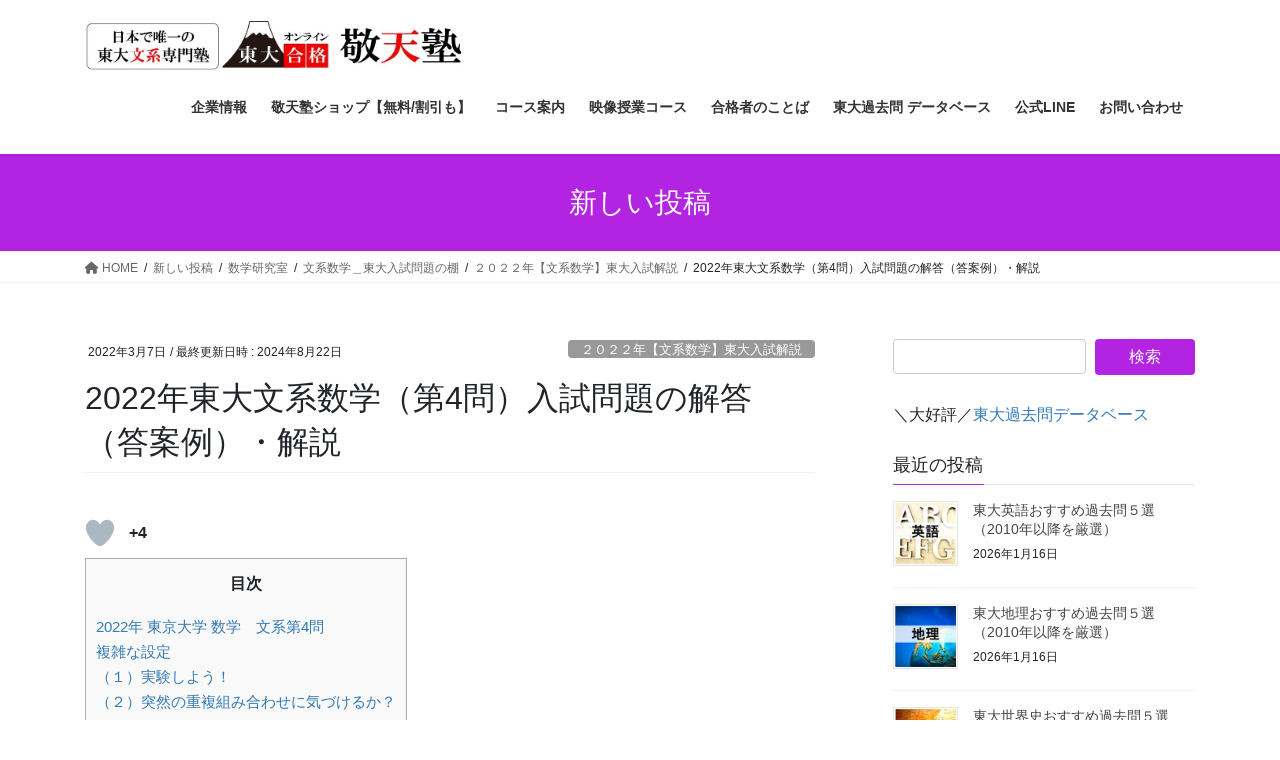

--- FILE ---
content_type: text/html; charset=UTF-8
request_url: https://exam-strategy.jp/archives/10267
body_size: 23632
content:
<!DOCTYPE html><html dir="ltr" lang="ja"><head><meta charset="utf-8"><meta http-equiv="X-UA-Compatible" content="IE=edge"><meta name="viewport" content="width=device-width, initial-scale=1"> <script async src="https://www.googletagmanager.com/gtag/js?id=G-QKZYD5N4L5"></script><script>window.dataLayer = window.dataLayer || [];function gtag(){dataLayer.push(arguments);}gtag('js', new Date());gtag('config', 'G-QKZYD5N4L5');</script>  <script>(function(w,d,s,l,i){w[l]=w[l]||[];w[l].push({'gtm.start':
new Date().getTime(),event:'gtm.js'});var f=d.getElementsByTagName(s)[0],
j=d.createElement(s),dl=l!='dataLayer'?'&l='+l:'';j.async=true;j.src=
'https://www.googletagmanager.com/gtm.js?id='+i+dl;f.parentNode.insertBefore(j,f);
})(window,document,'script','dataLayer','GTM-TBSHWD3');</script> <link media="all" href="https://exam-strategy.jp/wp/wp-content/cache/autoptimize/css/autoptimize_6a7cdafc75eae1077b2f1174427aca88.css" rel="stylesheet" /><title>2022年東大文系数学（第4問）入試問題の解答（答案例）・解説 | 日本で唯一の東大文系「完全」特化 オンライン 東大合格 敬天塾</title><meta name="robots" content="max-image-preview:large" /><meta name="author" content="平井"/><meta name="google-site-verification" content="p3hW-jvVTrRvQJrN-BTds5uqLQf5ioppSYhVofJwHLQ" /><link rel="canonical" href="https://exam-strategy.jp/archives/10267" /><meta name="generator" content="All in One SEO (AIOSEO) 4.8.1.1" /><meta name="twitter:card" content="summary" /><meta name="twitter:site" content="@KeitenOfficial" /><meta name="twitter:title" content="2022年東大文系数学（第4問）入試問題の解答（答案例）・解説 | 日本で唯一の東大文系「完全」特化 オンライン 東大合格 敬天塾" /><meta name="twitter:creator" content="@KeitenOfficial" /><meta name="twitter:image" content="https://exam-strategy.jp/wp/wp-content/uploads/2022/05/c428b2665944fcd57dd16045f8e739b6.jpg" /> <script type="application/ld+json" class="aioseo-schema">{"@context":"https:\/\/schema.org","@graph":[{"@type":"Article","@id":"https:\/\/exam-strategy.jp\/archives\/10267#article","name":"2022\u5e74\u6771\u5927\u6587\u7cfb\u6570\u5b66\uff08\u7b2c4\u554f\uff09\u5165\u8a66\u554f\u984c\u306e\u89e3\u7b54\uff08\u7b54\u6848\u4f8b\uff09\u30fb\u89e3\u8aac | \u65e5\u672c\u3067\u552f\u4e00\u306e\u6771\u5927\u6587\u7cfb\u300c\u5b8c\u5168\u300d\u7279\u5316 \u30aa\u30f3\u30e9\u30a4\u30f3 \u6771\u5927\u5408\u683c \u656c\u5929\u587e","headline":"2022\u5e74\u6771\u5927\u6587\u7cfb\u6570\u5b66\uff08\u7b2c4\u554f\uff09\u5165\u8a66\u554f\u984c\u306e\u89e3\u7b54\uff08\u7b54\u6848\u4f8b\uff09\u30fb\u89e3\u8aac","author":{"@id":"https:\/\/exam-strategy.jp\/archives\/author\/pipinee#author"},"publisher":{"@id":"https:\/\/exam-strategy.jp\/#organization"},"image":{"@type":"ImageObject","url":"https:\/\/exam-strategy.jp\/wp\/wp-content\/uploads\/2022\/03\/a3847af2a7d8032fe8fd0f1fbf1b7ac6.jpg","@id":"https:\/\/exam-strategy.jp\/archives\/10267\/#articleImage","width":1569,"height":198},"datePublished":"2022-03-07T16:54:48+09:00","dateModified":"2024-08-22T13:25:20+09:00","inLanguage":"ja","mainEntityOfPage":{"@id":"https:\/\/exam-strategy.jp\/archives\/10267#webpage"},"isPartOf":{"@id":"https:\/\/exam-strategy.jp\/archives\/10267#webpage"},"articleSection":"\uff12\uff10\uff12\uff12\u5e74\u3010\u6587\u7cfb\u6570\u5b66\u3011\u6771\u5927\u5165\u8a66\u89e3\u8aac"},{"@type":"BreadcrumbList","@id":"https:\/\/exam-strategy.jp\/archives\/10267#breadcrumblist","itemListElement":[{"@type":"ListItem","@id":"https:\/\/exam-strategy.jp\/#listItem","position":1,"name":"\u5bb6"}]},{"@type":"Organization","@id":"https:\/\/exam-strategy.jp\/#organization","name":"\u656c\u5929\u587e","description":"\u6771\u5927\u306b\u6587\u7406\u4e21\u65b9\u3067\u5408\u683c\u3057\u305f\u7537\u3000\u5e73\u4e95\u57fa\u4e4b\u304c\u4e3b\u5bb0\uff01\u53d7\u9a13\u3092\u6226\u7565\u3067\u653b\u7565\u3059\u308b\u30ce\u30a6\u30cf\u30a6\u306a\u3069\u3002","url":"https:\/\/exam-strategy.jp\/","logo":{"@type":"ImageObject","url":"https:\/\/exam-strategy.jp\/wp\/wp-content\/uploads\/2022\/05\/c428b2665944fcd57dd16045f8e739b6.jpg","@id":"https:\/\/exam-strategy.jp\/archives\/10267\/#organizationLogo","width":448,"height":320},"image":{"@id":"https:\/\/exam-strategy.jp\/archives\/10267\/#organizationLogo"},"sameAs":["https:\/\/twitter.com\/KeitenOfficial","https:\/\/www.youtube.com\/channel\/UC9A_JO-IHwmg2FUVt7yFx9A"]},{"@type":"Person","@id":"https:\/\/exam-strategy.jp\/archives\/author\/pipinee#author","url":"https:\/\/exam-strategy.jp\/archives\/author\/pipinee","name":"\u5e73\u4e95","image":{"@type":"ImageObject","@id":"https:\/\/exam-strategy.jp\/archives\/10267#authorImage","url":"https:\/\/secure.gravatar.com\/avatar\/e460375ad054d9891d00bb7da660a27c?s=96&d=mm&r=g","width":96,"height":96,"caption":"\u5e73\u4e95"}},{"@type":"WebPage","@id":"https:\/\/exam-strategy.jp\/archives\/10267#webpage","url":"https:\/\/exam-strategy.jp\/archives\/10267","name":"2022\u5e74\u6771\u5927\u6587\u7cfb\u6570\u5b66\uff08\u7b2c4\u554f\uff09\u5165\u8a66\u554f\u984c\u306e\u89e3\u7b54\uff08\u7b54\u6848\u4f8b\uff09\u30fb\u89e3\u8aac | \u65e5\u672c\u3067\u552f\u4e00\u306e\u6771\u5927\u6587\u7cfb\u300c\u5b8c\u5168\u300d\u7279\u5316 \u30aa\u30f3\u30e9\u30a4\u30f3 \u6771\u5927\u5408\u683c \u656c\u5929\u587e","inLanguage":"ja","isPartOf":{"@id":"https:\/\/exam-strategy.jp\/#website"},"breadcrumb":{"@id":"https:\/\/exam-strategy.jp\/archives\/10267#breadcrumblist"},"author":{"@id":"https:\/\/exam-strategy.jp\/archives\/author\/pipinee#author"},"creator":{"@id":"https:\/\/exam-strategy.jp\/archives\/author\/pipinee#author"},"datePublished":"2022-03-07T16:54:48+09:00","dateModified":"2024-08-22T13:25:20+09:00"},{"@type":"WebSite","@id":"https:\/\/exam-strategy.jp\/#website","url":"https:\/\/exam-strategy.jp\/","name":"\u65e5\u672c\u3067\u552f\u4e00\u306e\u6771\u5927\u6587\u7cfb\u300c\u5b8c\u5168\u300d\u7279\u5316 \u30aa\u30f3\u30e9\u30a4\u30f3 \u6771\u5927\u5408\u683c \u656c\u5929\u587e","description":"\u6771\u5927\u306b\u6587\u7406\u4e21\u65b9\u3067\u5408\u683c\u3057\u305f\u7537\u3000\u5e73\u4e95\u57fa\u4e4b\u304c\u4e3b\u5bb0\uff01\u53d7\u9a13\u3092\u6226\u7565\u3067\u653b\u7565\u3059\u308b\u30ce\u30a6\u30cf\u30a6\u306a\u3069\u3002","inLanguage":"ja","publisher":{"@id":"https:\/\/exam-strategy.jp\/#organization"}}]}</script> <link rel='dns-prefetch' href='//codoc.jp' /><link rel='dns-prefetch' href='//www.googletagmanager.com' /><link href='https://www.googletagmanager.com' rel='preconnect' /><link href='https://www.google-analytics.com' rel='preconnect' /><link href='https://analytics.google.com' rel='preconnect' /><link href='https://fonts.googleapis.com' rel='preconnect' /><link href='https://use.fontawesome.com' rel='preconnect' /><link href='https://codoc.jp' rel='preconnect' /><link href='https://uh.nakanohito.jp' rel='preconnect' /><link rel="alternate" type="application/rss+xml" title="日本で唯一の東大文系「完全」特化 オンライン 東大合格 敬天塾 &raquo; フィード" href="https://exam-strategy.jp/feed" /><link rel="alternate" type="application/rss+xml" title="日本で唯一の東大文系「完全」特化 オンライン 東大合格 敬天塾 &raquo; コメントフィード" href="https://exam-strategy.jp/comments/feed" /><link rel="alternate" type="application/rss+xml" title="日本で唯一の東大文系「完全」特化 オンライン 東大合格 敬天塾 &raquo; 2022年東大文系数学（第4問）入試問題の解答（答案例）・解説 のコメントのフィード" href="https://exam-strategy.jp/archives/10267/feed" /> <script type="text/javascript"  src="https://codoc.jp/js/cms-connect.js?ver=6.7.4" id="codoc-injector-js-js"  data-css="blue"  data-connect-code="208zbgtPXA" data-usercode="0u1Fvv94EA" defer></script> <script type="text/javascript" src="https://exam-strategy.jp/wp/wp-includes/js/jquery/jquery.min.js?ver=3.7.1" id="jquery-core-js"></script> <script type="text/javascript" src="https://exam-strategy.jp/wp/wp-includes/js/jquery/jquery-migrate.min.js?ver=3.4.1" id="jquery-migrate-js"></script>    <script type="text/javascript" src="https://www.googletagmanager.com/gtag/js?id=GT-MR8NNV8" id="google_gtagjs-js" async></script> <script type="text/javascript" id="google_gtagjs-js-after">window.dataLayer = window.dataLayer || [];function gtag(){dataLayer.push(arguments);}
gtag("set","linker",{"domains":["exam-strategy.jp"]});
gtag("js", new Date());
gtag("set", "developer_id.dZTNiMT", true);
gtag("config", "GT-MR8NNV8");</script> <link rel="https://api.w.org/" href="https://exam-strategy.jp/wp-json/" /><link rel="alternate" title="JSON" type="application/json" href="https://exam-strategy.jp/wp-json/wp/v2/posts/10267" /><link rel="EditURI" type="application/rsd+xml" title="RSD" href="https://exam-strategy.jp/wp/xmlrpc.php?rsd" /><meta name="generator" content="WordPress 6.7.4" /><link rel='shortlink' href='https://exam-strategy.jp/?p=10267' /><link rel="alternate" title="oEmbed (JSON)" type="application/json+oembed" href="https://exam-strategy.jp/wp-json/oembed/1.0/embed?url=https%3A%2F%2Fexam-strategy.jp%2Farchives%2F10267" /><link rel="alternate" title="oEmbed (XML)" type="text/xml+oembed" href="https://exam-strategy.jp/wp-json/oembed/1.0/embed?url=https%3A%2F%2Fexam-strategy.jp%2Farchives%2F10267&#038;format=xml" /><meta name="generator" content="Site Kit by Google 1.152.1" /><meta property="og:site_name" content="日本で唯一の東大文系「完全」特化 オンライン 東大合格 敬天塾" /><meta property="og:url" content="https://exam-strategy.jp/archives/10267" /><meta property="og:title" content="2022年東大文系数学（第4問）入試問題の解答（答案例）・解説 | 日本で唯一の東大文系「完全」特化 オンライン 東大合格 敬天塾" /><meta property="og:description" content="2022年 東京大学 数学　文系第4問複雑な設定こんなん問題文を読み解くだけで疲れる！理解してしまえばシンプルな設定なんですが、理解するまで苦労します。超簡単に説明しましょう。「コインで裏が出たらくるっと１２０度回転させる。表が出たら長さ１だけ直進する。」これだけです。僕は、頭の中で、ミニカーをクルクル回転させたり、直進させたりするイメージでとらえました。たったこれだけのことなんですが、数学で表現すると、問題文のように複雑になってしまいます。（憎し" /><meta property="fb:app_id" content="821116045370180" /><meta property="og:type" content="article" /><meta property="og:image" content="http://exam-strategy.jp/wp/wp-content/uploads/2022/05/7e7193922bf00e1413112ce25281d9fa.jpg" /><meta property="og:image:width" content="628" /><meta property="og:image:height" content="349" /><meta name="twitter:card" content="summary_large_image"><meta name="twitter:description" content="2022年 東京大学 数学　文系第4問複雑な設定こんなん問題文を読み解くだけで疲れる！理解してしまえばシンプルな設定なんですが、理解するまで苦労します。超簡単に説明しましょう。「コインで裏が出たらくるっと１２０度回転させる。表が出たら長さ１だけ直進する。」これだけです。僕は、頭の中で、ミニカーをクルクル回転させたり、直進させたりするイメージでとらえました。たったこれだけのことなんですが、数学で表現すると、問題文のように複雑になってしまいます。（憎し"><meta name="twitter:title" content="2022年東大文系数学（第4問）入試問題の解答（答案例）・解説 | 日本で唯一の東大文系「完全」特化 オンライン 東大合格 敬天塾"><meta name="twitter:url" content="https://exam-strategy.jp/archives/10267"><meta name="twitter:image" content="http://exam-strategy.jp/wp/wp-content/uploads/2022/05/7e7193922bf00e1413112ce25281d9fa.jpg"><meta name="twitter:domain" content="exam-strategy.jp"><meta name="twitter:site" content="@KeitenOfficial"><link rel="icon" href="https://exam-strategy.jp/wp/wp-content/uploads/2020/06/cropped-塾のロゴ-2-32x32.png" sizes="32x32" /><link rel="icon" href="https://exam-strategy.jp/wp/wp-content/uploads/2020/06/cropped-塾のロゴ-2-192x192.png" sizes="192x192" /><link rel="apple-touch-icon" href="https://exam-strategy.jp/wp/wp-content/uploads/2020/06/cropped-塾のロゴ-2-180x180.png" /><meta name="msapplication-TileImage" content="https://exam-strategy.jp/wp/wp-content/uploads/2020/06/cropped-塾のロゴ-2-270x270.png" /> <script type="application/ld+json">{"@context":"https://schema.org/","@type":"Article","headline":"2022年東大文系数学（第4問）入試問題の解答（答案例）・解説","image":"","datePublished":"2022-03-07T16:54:48+09:00","dateModified":"2024-08-22T13:25:20+09:00","author":{"@type":"","name":"平井","url":"https://exam-strategy.jp/","sameAs":""}}</script></head><body class="post-template-default single single-post postid-10267 single-format-standard custom-background codoc-theme-blue bootstrap4 device-pc fa_v6_css"> <a class="skip-link screen-reader-text" href="#main">コンテンツへスキップ</a> <a class="skip-link screen-reader-text" href="#vk-mobile-nav">ナビゲーションに移動</a> <noscript><iframe src="https://www.googletagmanager.com/ns.html?id=GTM-TBSHWD3"
 height="0" width="0" style="display:none;visibility:hidden"></iframe></noscript><header class="siteHeader"><div class="container siteHeadContainer"><div class="navbar-header"><p class="navbar-brand siteHeader_logo"> <a href="https://exam-strategy.jp/"> <span><img src="https://exam-strategy.jp/wp/wp-content/uploads/2025/04/HP敬天塾logo.jpg" alt="日本で唯一の東大文系「完全」特化 オンライン 東大合格 敬天塾" /></span> </a></p></div><div id="gMenu_outer" class="gMenu_outer"><nav class="menu-%e3%83%88%e3%83%83%e3%83%97%e3%83%a1%e3%83%8b%e3%83%a5%e3%83%bc-container"><ul id="menu-%e3%83%88%e3%83%83%e3%83%97%e3%83%a1%e3%83%8b%e3%83%a5%e3%83%bc" class="menu gMenu vk-menu-acc"><li id="menu-item-4395" class="menu-item menu-item-type-post_type menu-item-object-page menu-item-has-children"><a href="https://exam-strategy.jp/company"><strong class="gMenu_name">企業情報</strong></a><ul class="sub-menu"><li id="menu-item-19" class="menu-item menu-item-type-post_type menu-item-object-page"><a href="https://exam-strategy.jp/company/greeting">ご挨拶</a></li><li id="menu-item-4396" class="menu-item menu-item-type-post_type menu-item-object-post"><a href="https://exam-strategy.jp/archives/3590">敬天塾の理念</a></li><li id="menu-item-21360" class="menu-item menu-item-type-post_type menu-item-object-page"><a href="https://exam-strategy.jp/recruit">スタッフ募集</a></li><li id="menu-item-4388" class="menu-item menu-item-type-post_type menu-item-object-page menu-item-has-children"><a href="https://exam-strategy.jp/jukucyo">塾長関連</a><ul class="sub-menu"><li id="menu-item-5221" class="menu-item menu-item-type-post_type menu-item-object-page"><a href="https://exam-strategy.jp/jukucyo/profile">塾長プロフィール</a></li><li id="menu-item-503" class="menu-item menu-item-type-post_type menu-item-object-page"><a href="https://exam-strategy.jp/jukucyo/media">著作、メディア出演など</a></li><li id="menu-item-8411" class="menu-item menu-item-type-post_type menu-item-object-page"><a href="https://exam-strategy.jp/jukucyo/request">お受けしているお仕事内容</a></li></ul></li><li id="menu-item-11413" class="menu-item menu-item-type-post_type menu-item-object-page"><a href="https://exam-strategy.jp/twitter">敬天塾　公式Twitter</a></li><li id="menu-item-13320" class="menu-item menu-item-type-post_type menu-item-object-page"><a href="https://exam-strategy.jp/movie">動画一覧</a></li><li id="menu-item-20218" class="menu-item menu-item-type-post_type menu-item-object-post"><a href="https://exam-strategy.jp/archives/5704">【2025年】東大受験者　再現答案と得点を提出してプレゼントGET（科目別：高得点者のみ）</a></li></ul></li><li id="menu-item-16337" class="menu-item menu-item-type-post_type menu-item-object-page menu-item-has-children"><a href="https://exam-strategy.jp/kshop"><strong class="gMenu_name">敬天塾ショップ【無料/割引も】</strong></a><ul class="sub-menu"><li id="menu-item-412939" class="menu-item menu-item-type-taxonomy menu-item-object-category"><a href="https://exam-strategy.jp/archives/category/cp">【今だけお得アリ】キャンペーン</a></li><li id="menu-item-276463" class="menu-item menu-item-type-custom menu-item-object-custom"><a href="https://exam-strategy.jp/archives/23915">『東大対策問題集 地理』</a></li><li id="menu-item-276472" class="menu-item menu-item-type-custom menu-item-object-custom"><a href="https://exam-strategy.jp/archives/21398">『東大対策問題集 現代文』</a></li></ul></li><li id="menu-item-25788" class="menu-item menu-item-type-post_type menu-item-object-page menu-item-has-children"><a href="https://exam-strategy.jp/course"><strong class="gMenu_name">コース案内</strong></a><ul class="sub-menu"><li id="menu-item-412935" class="menu-item menu-item-type-custom menu-item-object-custom"><a href="https://exam-strategy-lp.jp/">高１・２年生向け</a></li><li id="menu-item-9014" class="menu-item menu-item-type-post_type menu-item-object-page"><a href="https://exam-strategy.jp/course">コース案内（高３・高卒）</a></li><li id="menu-item-25787" class="menu-item menu-item-type-post_type menu-item-object-page"><a href="https://exam-strategy.jp/course12">コース案内（高１,２年・小中学生）</a></li><li id="menu-item-9011" class="menu-item menu-item-type-post_type menu-item-object-page"><a href="https://exam-strategy.jp/student">プレミアムコース</a></li><li id="menu-item-9016" class="menu-item menu-item-type-post_type menu-item-object-page"><a href="https://exam-strategy.jp/individual">プレミアム個別指導コース</a></li><li id="menu-item-25797" class="menu-item menu-item-type-post_type menu-item-object-page"><a href="https://exam-strategy.jp/zemi">科目特訓ゼミコース</a></li></ul></li><li id="menu-item-20247" class="menu-item menu-item-type-post_type menu-item-object-page menu-item-has-children"><a href="https://exam-strategy.jp/open"><strong class="gMenu_name">映像授業コース</strong></a><ul class="sub-menu"><li id="menu-item-9012" class="menu-item menu-item-type-post_type menu-item-object-page"><a href="https://exam-strategy.jp/open-math-student">映像授業【東大文系数学】</a></li><li id="menu-item-9013" class="menu-item menu-item-type-post_type menu-item-object-page"><a href="https://exam-strategy.jp/op_e">映像授業【東大英語】</a></li><li id="menu-item-9582" class="menu-item menu-item-type-post_type menu-item-object-page"><a href="https://exam-strategy.jp/op_j">映像授業【東大現代文】</a></li><li id="menu-item-11758" class="menu-item menu-item-type-post_type menu-item-object-page"><a href="https://exam-strategy.jp/op_c">映像授業【東大古文・漢文】</a></li><li id="menu-item-11435" class="menu-item menu-item-type-post_type menu-item-object-page"><a href="https://exam-strategy.jp/op_jh">映像授業【東大日本史】</a></li><li id="menu-item-11478" class="menu-item menu-item-type-post_type menu-item-object-page"><a href="https://exam-strategy.jp/op_w">映像授業【東大世界史】</a></li><li id="menu-item-11097" class="menu-item menu-item-type-post_type menu-item-object-page"><a href="https://exam-strategy.jp/op_g">映像授業【東大地理】</a></li></ul></li><li id="menu-item-8353" class="menu-item menu-item-type-post_type menu-item-object-page menu-item-has-children"><a href="https://exam-strategy.jp/success"><strong class="gMenu_name">合格者のことば</strong></a><ul class="sub-menu"><li id="menu-item-81828" class="menu-item menu-item-type-post_type menu-item-object-page"><a href="https://exam-strategy.jp/success">合格者のことば</a></li><li id="menu-item-81827" class="menu-item menu-item-type-taxonomy menu-item-object-category"><a href="https://exam-strategy.jp/archives/category/200todai/260diary">地方出身東大生の受験日記</a></li></ul></li><li id="menu-item-15228" class="menu-item menu-item-type-post_type menu-item-object-page menu-item-has-children"><a href="https://exam-strategy.jp/datebese"><strong class="gMenu_name">東大過去問 データベース</strong></a><ul class="sub-menu"><li id="menu-item-23699" class="menu-item menu-item-type-post_type menu-item-object-page"><a href="https://exam-strategy.jp/datebese">東大過去問 データベース【解答(答案例)・解説】無料・登録不要！</a></li><li id="menu-item-87445" class="menu-item menu-item-type-post_type menu-item-object-post"><a href="https://exam-strategy.jp/archives/87394">【最新年度】2025年東大入試 リンク一覧</a></li><li id="menu-item-9244" class="menu-item menu-item-type-post_type menu-item-object-page"><a href="https://exam-strategy.jp/month">今月の記事（2026年１月）</a></li><li id="menu-item-9844" class="menu-item menu-item-type-post_type menu-item-object-post"><a href="https://exam-strategy.jp/archives/3639">「知恵の館」東大合格のための情報</a></li><li id="menu-item-9178" class="menu-item menu-item-type-post_type menu-item-object-page"><a href="https://exam-strategy.jp/bookmark">知恵の館 ﾌﾞｯｸﾏｰｸ用ﾍﾟｰｼﾞ</a></li><li id="menu-item-13117" class="menu-item menu-item-type-post_type menu-item-object-page current_page_parent"><a href="https://exam-strategy.jp/new">新しい投稿</a></li></ul></li><li id="menu-item-11412" class="menu-item menu-item-type-custom menu-item-object-custom"><a href="https://lin.ee/CKiYgGa"><strong class="gMenu_name">公式LINE</strong></a></li><li id="menu-item-21451" class="menu-item menu-item-type-post_type menu-item-object-page menu-item-has-children"><a href="https://exam-strategy.jp/inquiry"><strong class="gMenu_name">お問い合わせ</strong></a><ul class="sub-menu"><li id="menu-item-384752" class="menu-item menu-item-type-post_type menu-item-object-page"><a href="https://exam-strategy.jp/inquiry">お問い合わせ</a></li><li id="menu-item-21361" class="menu-item menu-item-type-post_type menu-item-object-page"><a href="https://exam-strategy.jp/recruit">スタッフ募集</a></li></ul></li></ul></nav></div></div></header><div class="section page-header"><div class="container"><div class="row"><div class="col-md-12"><div class="page-header_pageTitle"> 新しい投稿</div></div></div></div></div><div class="section breadSection"><div class="container"><div class="row"><ol class="breadcrumb" itemscope itemtype="https://schema.org/BreadcrumbList"><li id="panHome" itemprop="itemListElement" itemscope itemtype="http://schema.org/ListItem"><a itemprop="item" href="https://exam-strategy.jp/"><span itemprop="name"><i class="fa fa-home"></i> HOME</span></a><meta itemprop="position" content="1" /></li><li itemprop="itemListElement" itemscope itemtype="http://schema.org/ListItem"><a itemprop="item" href="https://exam-strategy.jp/new"><span itemprop="name">新しい投稿</span></a><meta itemprop="position" content="2" /></li><li itemprop="itemListElement" itemscope itemtype="http://schema.org/ListItem"><a itemprop="item" href="https://exam-strategy.jp/archives/category/400math-chie"><span itemprop="name">数学研究室</span></a><meta itemprop="position" content="3" /></li><li itemprop="itemListElement" itemscope itemtype="http://schema.org/ListItem"><a itemprop="item" href="https://exam-strategy.jp/archives/category/400math-chie/420math-exam"><span itemprop="name">文系数学＿東大入試問題の棚</span></a><meta itemprop="position" content="4" /></li><li itemprop="itemListElement" itemscope itemtype="http://schema.org/ListItem"><a itemprop="item" href="https://exam-strategy.jp/archives/category/400math-chie/420math-exam/%ef%bc%92%ef%bc%90%ef%bc%92%ef%bc%92%e5%b9%b4%e3%80%90%e6%96%87%e7%b3%bb%e6%95%b0%e5%ad%a6%e3%80%91%e6%9d%b1%e5%a4%a7%e5%85%a5%e8%a9%a6%e8%a7%a3%e8%aa%ac"><span itemprop="name">２０２２年【文系数学】東大入試解説</span></a><meta itemprop="position" content="5" /></li><li><span>2022年東大文系数学（第4問）入試問題の解答（答案例）・解説</span><meta itemprop="position" content="6" /></li></ol></div></div></div><div class="section siteContent"><div class="container"><div class="row"><div class="col mainSection mainSection-col-two baseSection vk_posts-mainSection" id="main" role="main"><article id="post-10267" class="entry entry-full post-10267 post type-post status-publish format-standard hentry category-281"><header class="entry-header"><div class="entry-meta"> <span class="published entry-meta_items">2022年3月7日</span> <span class="entry-meta_items entry-meta_updated">/ 最終更新日時 : <span class="updated">2024年8月22日</span></span> <span class="vcard author entry-meta_items entry-meta_items_author entry-meta_hidden"><span class="fn">平井</span></span> <span class="entry-meta_items entry-meta_items_term"><a href="https://exam-strategy.jp/archives/category/400math-chie/420math-exam/%ef%bc%92%ef%bc%90%ef%bc%92%ef%bc%92%e5%b9%b4%e3%80%90%e6%96%87%e7%b3%bb%e6%95%b0%e5%ad%a6%e3%80%91%e6%9d%b1%e5%a4%a7%e5%85%a5%e8%a9%a6%e8%a7%a3%e8%aa%ac" class="btn btn-xs btn-primary entry-meta_items_term_button" style="background-color:#999999;border:none;">２０２２年【文系数学】東大入試解説</a></span></div><h1 class="entry-title"> 2022年東大文系数学（第4問）入試問題の解答（答案例）・解説</h1></header><div class="entry-body"><div class="wpulike wpulike-robeen " ><div class="wp_ulike_general_class wp_ulike_is_not_liked"><button type="button"
 aria-label="いいね！ボタン"
 data-ulike-id="10267"
 data-ulike-nonce="f34736504c"
 data-ulike-type="post"
 data-ulike-template="wpulike-robeen"
 data-ulike-display-likers=""
 data-ulike-likers-style="popover"
 class="wp_ulike_btn wp_ulike_put_image wp_post_btn_10267"></button><span class="count-box wp_ulike_counter_up" data-ulike-counter-value="+4"></span></div></div><div id="toc_container" class="no_bullets"><p class="toc_title">目次</p><ul class="toc_list"><li><a href="#2022_4">2022年 東京大学 数学　文系第4問</a></li><li><a href="#i">複雑な設定</a></li><li><a href="#i-2">（１）実験しよう！</a></li><li><a href="#i-3">（２）突然の重複組み合わせに気づけるか？</a></li><li><a href="#i-4">まとめ</a><ul><li><a href="#i-5">【さらに深く学びたい方のために】</a></li></ul></li></ul></div><h1><span id="2022_4">2022年 東京大学 数学　文系第4問</span></h1> <a href="https://exam-strategy.jp/wp/wp-content/uploads/2022/03/48a233cd10ad9c0b361bc111f46e9a94.pdf" class="pdfemb-viewer" style="" data-width="max" data-height="max" data-mobile-width="500"  data-scrollbar="vertical" data-download="on" data-newwindow="on" data-pagetextbox="off" data-scrolltotop="off" data-startzoom="100" data-startfpzoom="100" data-toolbar="both" data-toolbar-fixed="on">2022(4)文数　問題　入力<br/></a><h1><span id="i">複雑な設定</span></h1><p>こんなん問題文を読み解くだけで疲れる！<br /> 理解してしまえばシンプルな設定なんですが、理解するまで苦労します。</p><p>超簡単に説明しましょう。<br /> <span style="color: #ff0000;">「コインで裏が出たらくるっと１２０度回転させる。表が出たら長さ１だけ直進する。」</span><br /> これだけです。僕は、頭の中で、ミニカーをクルクル回転させたり、直進させたりするイメージでとらえました。たったこれだけのことなんですが、数学で表現すると、問題文のように複雑になってしまいます。（憎し）<br /> ※問題文をそのまま読み取ると、表が出た時に裏の回数を読み取って直進するように書いてありますが、裏が出ても別にどこにも移動しないので、裏が出た時点で１２０度回転させておいてもＯＫです。</p><p>これだけ簡潔に理解できれば、だいぶ簡単なんですが、ここまでが難しい。<br /> しかも、これを説明するのには、（１）を解きながら具体的にコインの出方によって実験するしかないというのが苦しいところ。</p><p>どうでしょうか？ご理解いただけましたでしょうか？</p><h1><span id="i-2">（１）実験しよう！</span></h1><p>要約すると、５回コインを投げて、ミニカーが原点に戻ってくればよいです。</p><p>ということは、全部裏が出ることで、原点でクルクルするだけの場合か、「表裏表裏表」と出て、０度方向、１２０度方向、２４０度方向に１回ずつ進むかの２択です。</p><p>それぞれ計算して和を取ればOK。設定が理解できれば簡単です。</p><p>なお、（１）は複雑な問題文を簡潔に理解して、移動の仕方を捉えるために、実験させる設問です。問題文の意味が分からなければ、コインを頭の中で投げてみてどういう動きをするか考えてみるしかありません！</p><h1><span id="i-3">（２）突然の重複組み合わせに気づけるか？</span></h1><p>本丸の（２）。<br /> ９０回表、８回裏を出し、ミニカーが原点に戻って来る確率を求めよとな。<br /> 裏が８回だから、クルクル１２０度回転させる回数も８回です。ということは、回転方向でいうと、２回転半くらいですね。</p><p>裏と裏の間に表が挟まって直進するため、何回目の裏と裏の間に表があるかを数えなければなりません。<br /> イメージ図でいうと、こんな感じ。（〇が表で、×が裏）</p><p><img fetchpriority="high" decoding="async" class="alignnone  wp-image-11829" src="https://exam-strategy.jp/wp/wp-content/uploads/2022/03/a3847af2a7d8032fe8fd0f1fbf1b7ac6.jpg" alt="" width="1014" height="128" srcset="https://exam-strategy.jp/wp/wp-content/uploads/2022/03/a3847af2a7d8032fe8fd0f1fbf1b7ac6.jpg 1569w, https://exam-strategy.jp/wp/wp-content/uploads/2022/03/a3847af2a7d8032fe8fd0f1fbf1b7ac6-300x38.jpg 300w, https://exam-strategy.jp/wp/wp-content/uploads/2022/03/a3847af2a7d8032fe8fd0f1fbf1b7ac6-1024x129.jpg 1024w, https://exam-strategy.jp/wp/wp-content/uploads/2022/03/a3847af2a7d8032fe8fd0f1fbf1b7ac6-768x97.jpg 768w, https://exam-strategy.jp/wp/wp-content/uploads/2022/03/a3847af2a7d8032fe8fd0f1fbf1b7ac6-1536x194.jpg 1536w" sizes="(max-width: 1014px) 100vw, 1014px" /></p><p>A1とA2とA3が０度方向に進む場所で、B1とB２とB3が１２０度方向、C1とC２とC3が２４０度方向に進む場所です。</p><p>裏（×）の場所はある程度移動しても良いのですが、大事なのはA１とA2とA３の合計数。<br /> 原点に戻って来なければならないので、０度方向と１２０度方向と２４０度方向に、それぞれ３０回ずつ直進しなければなりません。<br /> ということは、A1とA2とA3の場所にある表の合計数が３０個。同様に、Bの場所もCの場所も合計３０個ずつです。</p><p>こいつを重複組み合わせで計算して終わりです。</p> <a href="https://exam-strategy.jp/wp/wp-content/uploads/2022/03/1143a8fbe7f48a76b3e395e1bd15e5c9.pdf" class="pdfemb-viewer" style="" data-width="max" data-height="max" data-mobile-width="500"  data-scrollbar="vertical" data-download="on" data-newwindow="on" data-pagetextbox="off" data-scrolltotop="off" data-startzoom="100" data-startfpzoom="100" data-toolbar="both" data-toolbar-fixed="on">2022(4)文数　解説<br/></a><h1><span id="i-4">まとめ</span></h1><p>この問題の難しいところは、まずは設定を解釈、理解するところ。複雑なので何度も実験して確かめましょう。<br /> そして、９８個の順列です。〇と×がこんなにたくさん登場する場合の数は、初めてだった方も多いことでしょう。重複組み合わせが突然登場するところも不慣れかもしれません。</p><p>よ～～～く、ゆ～～くり試せば理解できるのでしょうが、シンプルに捉えるまで時間がかかるし、難問でした。良いところ（１）だけ解いて終わりという受験生が多かったようです。</p><h2><span id="i-5"><span id="i-5"><span id="i-3"><span id="i-4"><span id="i-6"><span id="i-2">【さらに深く学びたい方のために】</span></span></span></span></span></span></h2><p>敬天塾では、さらに深く学びたい方、本格的に東大対策をしたい方のために、映像授業や、補足資料などをご購入いただけます。<br /> ご興味頂いたかたは、以下のリンクからどうぞご利用下さい。</p><blockquote class="wp-embedded-content" data-secret="o4JH3vPkXR"><p><a href="https://exam-strategy.jp/open-math-student">映像授業【東大文系数学】</a></p></blockquote><p><iframe class="wp-embedded-content" sandbox="allow-scripts" security="restricted" style="position: absolute; clip: rect(1px, 1px, 1px, 1px);" title="&#8220;映像授業【東大文系数学】&#8221; &#8212; 日本で唯一の東大文系「完全」特化 オンライン 東大合格 敬天塾" src="https://exam-strategy.jp/open-math-student/embed#?secret=QqHnUb2MIe#?secret=o4JH3vPkXR" data-secret="o4JH3vPkXR" width="600" height="338" frameborder="0" marginwidth="0" marginheight="0" scrolling="no"></iframe></p><p>↑ まずは<strong>目次</strong>と<strong>無料部分</strong>だけでもどうぞ。</p><ul class="blocks-gallery-grid"><li class="blocks-gallery-item"><a href="https://exam-strategy.jp/archives/10031"><img decoding="async" class="alignnone  wp-image-14862" src="https://exam-strategy.jp/wp/wp-content/uploads/2023/06/2022年.jpg" alt="2022年東大過去問解答（答案例）解説" width="340" height="185" srcset="https://exam-strategy.jp/wp/wp-content/uploads/2023/06/2022年.jpg 801w, https://exam-strategy.jp/wp/wp-content/uploads/2023/06/2022年-300x163.jpg 300w, https://exam-strategy.jp/wp/wp-content/uploads/2023/06/2022年-768x418.jpg 768w" sizes="(max-width: 340px) 100vw, 340px" /></a></li><li class="blocks-gallery-item"><figure><a href="https://exam-strategy.jp/datebese"><img loading="lazy" decoding="async" class="alignnone  wp-image-16332" src="https://exam-strategy.jp/wp/wp-content/uploads/2023/09/東大過去問データベース_アイキャッチ.jpg" alt="" width="364" height="185" srcset="https://exam-strategy.jp/wp/wp-content/uploads/2023/09/東大過去問データベース_アイキャッチ.jpg 777w, https://exam-strategy.jp/wp/wp-content/uploads/2023/09/東大過去問データベース_アイキャッチ-300x153.jpg 300w, https://exam-strategy.jp/wp/wp-content/uploads/2023/09/東大過去問データベース_アイキャッチ-768x390.jpg 768w" sizes="auto, (max-width: 364px) 100vw, 364px" /></a></figure></li></ul><figure><ul class="blocks-gallery-grid"><li class="blocks-gallery-item"><figure><a rel="nofollow" href="https://lin.ee/CKiYgGa"><img class="alignnone wp-image-10383" src="http://exam-strategy.jp/wp/wp-content/uploads/2022/03/96320bf1930fc70955d09b580f3284c3.jpg" alt="" width="341" height="174" /></a></figure></li><li class="blocks-gallery-item"><a href="https://exam-strategy.jp/inquiry"><img class="alignnone wp-image-23357" src="http://exam-strategy.jp/wp/wp-content/uploads/2022/10/HP用相談してみるアイコン.jpg" alt="" width="361" height="183" /></a></li></ul></figure></div><div class="entry-footer"><div class="entry-meta-dataList"><dl><dt>カテゴリー</dt><dd><a href="https://exam-strategy.jp/archives/category/400math-chie/420math-exam/%ef%bc%92%ef%bc%90%ef%bc%92%ef%bc%92%e5%b9%b4%e3%80%90%e6%96%87%e7%b3%bb%e6%95%b0%e5%ad%a6%e3%80%91%e6%9d%b1%e5%a4%a7%e5%85%a5%e8%a9%a6%e8%a7%a3%e8%aa%ac">２０２２年【文系数学】東大入試解説</a></dd></dl></div></div><div id="comments" class="comments-area"><div id="respond" class="comment-respond"><h3 id="reply-title" class="comment-reply-title">コメントを残す <small><a rel="nofollow" id="cancel-comment-reply-link" href="/archives/10267#respond" style="display:none;">コメントをキャンセル</a></small></h3><form action="https://exam-strategy.jp/wp/wp-comments-post.php" method="post" id="commentform" class="comment-form"><p class="comment-notes"><span id="email-notes">メールアドレスが公開されることはありません。</span> <span class="required-field-message"><span class="required">※</span> が付いている欄は必須項目です</span></p><p class="comment-form-comment"><label for="comment">コメント <span class="required">※</span></label><textarea id="comment" name="comment" cols="45" rows="8" maxlength="65525" required="required"></textarea></p><p class="comment-form-author"><label for="author">名前</label> <input id="author" name="author" type="text" value="" size="30" maxlength="245" autocomplete="name" /></p><p class="comment-form-email"><label for="email">メール</label> <input id="email" name="email" type="text" value="" size="30" maxlength="100" aria-describedby="email-notes" autocomplete="email" /></p><p class="comment-form-url"><label for="url">サイト</label> <input id="url" name="url" type="text" value="" size="30" maxlength="200" autocomplete="url" /></p><p class="form-submit"><input name="submit" type="submit" id="submit" class="submit" value="コメントを送信" /> <input type='hidden' name='comment_post_ID' value='10267' id='comment_post_ID' /> <input type='hidden' name='comment_parent' id='comment_parent' value='0' /></p><p style="display: none !important;" class="akismet-fields-container" data-prefix="ak_"><label>&#916;<textarea name="ak_hp_textarea" cols="45" rows="8" maxlength="100"></textarea></label><input type="hidden" id="ak_js_1" name="ak_js" value="133"/><script>document.getElementById( "ak_js_1" ).setAttribute( "value", ( new Date() ).getTime() );</script></p><p class="tsa_param_field_tsa_" style="display:none;">email confirm<span class="required">*</span><input type="text" name="tsa_email_param_field___" id="tsa_email_param_field___" size="30" value="" /></p><p class="tsa_param_field_tsa_2" style="display:none;">post date<span class="required">*</span><input type="text" name="tsa_param_field_tsa_3" id="tsa_param_field_tsa_3" size="30" value="2026-01-17 03:06:57" /></p><p id="throwsSpamAway">日本語が含まれない投稿は無視されますのでご注意ください。（スパム対策）</p></form></div></div></article><div class="vk_posts postNextPrev"><div id="post-10260" class="vk_post vk_post-postType-post card card-post card-horizontal card-sm vk_post-col-xs-12 vk_post-col-sm-12 vk_post-col-md-6 post-10260 post type-post status-publish format-standard hentry category-281"><div class="row no-gutters card-horizontal-inner-row"><div class="col-5 card-img-outer"><div class="vk_post_imgOuter" style="background-image:url(https://exam-strategy.jp/wp/wp-content/themes/lightning/_g2/assets/images/no-image.png)"><a href="https://exam-strategy.jp/archives/10260"><div class="card-img-overlay"><span class="vk_post_imgOuter_singleTermLabel" style="color:#fff;background-color:#999999">２０２２年【文系数学】東大入試解説</span></div><img src="https://exam-strategy.jp/wp/wp-content/themes/lightning/_g2/assets/images/no-image.png" class="vk_post_imgOuter_img card-img card-img-use-bg" /></a></div></div><div class="col-7"><div class="vk_post_body card-body"><p class="postNextPrev_label">前の記事</p><h5 class="vk_post_title card-title"><a href="https://exam-strategy.jp/archives/10260">2022年東大文系数学（第3問）入試問題の解答（答案例）・解説</a></h5><div class="vk_post_date card-date published">2022年3月5日</div></div></div></div></div><div id="post-10272" class="vk_post vk_post-postType-post card card-post card-horizontal card-sm vk_post-col-xs-12 vk_post-col-sm-12 vk_post-col-md-6 card-horizontal-reverse postNextPrev_next post-10272 post type-post status-publish format-standard has-post-thumbnail hentry category-283"><div class="row no-gutters card-horizontal-inner-row"><div class="col-5 card-img-outer"><div class="vk_post_imgOuter" style="background-image:url(https://exam-strategy.jp/wp/wp-content/uploads/2022/03/2022年『浜松中納言物語』現代語訳_page-0001-1024x724.jpg)"><a href="https://exam-strategy.jp/archives/10272"><div class="card-img-overlay"><span class="vk_post_imgOuter_singleTermLabel" style="color:#fff;background-color:#999999">２０２２年【国語】東大入試解説</span></div><img src="https://exam-strategy.jp/wp/wp-content/uploads/2022/03/2022年『浜松中納言物語』現代語訳_page-0001-300x212.jpg" class="vk_post_imgOuter_img card-img card-img-use-bg wp-post-image" sizes="auto, (max-width: 300px) 100vw, 300px" /></a></div></div><div class="col-7"><div class="vk_post_body card-body"><p class="postNextPrev_label">次の記事</p><h5 class="vk_post_title card-title"><a href="https://exam-strategy.jp/archives/10272">2022年東大国語 第２問（古文）『浜松中納言物語』解答（答案例）・解説・現代語訳</a></h5><div class="vk_post_date card-date published">2022年3月8日</div></div></div></div></div></div></div><div class="col subSection sideSection sideSection-col-two baseSection"><aside class="widget widget_search" id="search-8"><form role="search" method="get" id="searchform" class="searchform" action="https://exam-strategy.jp/"><div> <label class="screen-reader-text" for="s">検索:</label> <input type="text" value="" name="s" id="s" /> <input type="submit" id="searchsubmit" value="検索" /></div></form></aside><aside class="widget widget_text" id="text-6"><div class="textwidget"><p>＼大好評／<a href="https://exam-strategy.jp/datebese">東大過去問データベース</a></p></div></aside><aside class="widget widget_postlist"><h1 class="subSection-title">最近の投稿</h1><div class="media"><div class="media-left postList_thumbnail"> <a href="https://exam-strategy.jp/archives/412958"> <img width="150" height="150" src="https://exam-strategy.jp/wp/wp-content/uploads/2023/08/英語-150x150.jpg" class="attachment-thumbnail size-thumbnail wp-post-image" alt="" decoding="async" loading="lazy" /> </a></div><div class="media-body"><h4 class="media-heading"><a href="https://exam-strategy.jp/archives/412958">東大英語おすすめ過去問５選（2010年以降を厳選）</a></h4><div class="published entry-meta_items">2026年1月16日</div></div></div><div class="media"><div class="media-left postList_thumbnail"> <a href="https://exam-strategy.jp/archives/412954"> <img width="150" height="150" src="https://exam-strategy.jp/wp/wp-content/uploads/2023/08/地理-150x150.jpg" class="attachment-thumbnail size-thumbnail wp-post-image" alt="" decoding="async" loading="lazy" /> </a></div><div class="media-body"><h4 class="media-heading"><a href="https://exam-strategy.jp/archives/412954">東大地理おすすめ過去問５選（2010年以降を厳選）</a></h4><div class="published entry-meta_items">2026年1月16日</div></div></div><div class="media"><div class="media-left postList_thumbnail"> <a href="https://exam-strategy.jp/archives/412951"> <img width="150" height="150" src="https://exam-strategy.jp/wp/wp-content/uploads/2023/08/世界史-150x150.jpg" class="attachment-thumbnail size-thumbnail wp-post-image" alt="" decoding="async" loading="lazy" srcset="https://exam-strategy.jp/wp/wp-content/uploads/2023/08/世界史-150x150.jpg 150w, https://exam-strategy.jp/wp/wp-content/uploads/2023/08/世界史-300x298.jpg 300w, https://exam-strategy.jp/wp/wp-content/uploads/2023/08/世界史.jpg 474w" sizes="auto, (max-width: 150px) 100vw, 150px" /> </a></div><div class="media-body"><h4 class="media-heading"><a href="https://exam-strategy.jp/archives/412951">東大世界史おすすめ過去問５選（2010年以降を厳選）</a></h4><div class="published entry-meta_items">2026年1月16日</div></div></div><div class="media"><div class="media-left postList_thumbnail"> <a href="https://exam-strategy.jp/archives/412893"> <img width="150" height="150" src="https://exam-strategy.jp/wp/wp-content/uploads/2022/09/63e46b1ddc9b0aeaa2f657d1f652097f-150x150.jpg" class="attachment-thumbnail size-thumbnail wp-post-image" alt="" decoding="async" loading="lazy" srcset="https://exam-strategy.jp/wp/wp-content/uploads/2022/09/63e46b1ddc9b0aeaa2f657d1f652097f-150x150.jpg 150w, https://exam-strategy.jp/wp/wp-content/uploads/2022/09/63e46b1ddc9b0aeaa2f657d1f652097f.jpg 300w" sizes="auto, (max-width: 150px) 100vw, 150px" /> </a></div><div class="media-body"><h4 class="media-heading"><a href="https://exam-strategy.jp/archives/412893">映像授業【東大地理】勉強法編</a></h4><div class="published entry-meta_items">2026年1月16日</div></div></div><div class="media"><div class="media-left postList_thumbnail"> <a href="https://exam-strategy.jp/archives/5608"> <img width="150" height="150" src="https://exam-strategy.jp/wp/wp-content/uploads/2020/12/723168_s-150x150.jpg" class="attachment-thumbnail size-thumbnail wp-post-image" alt="世界史アイキャッチ" decoding="async" loading="lazy" /> </a></div><div class="media-body"><h4 class="media-heading"><a href="https://exam-strategy.jp/archives/5608">敬天塾presents 東大入試直前期 合格ポイント集 世界史編</a></h4><div class="published entry-meta_items">2026年1月16日</div></div></div><div class="media"><div class="media-left postList_thumbnail"> <a href="https://exam-strategy.jp/archives/26556"> <img width="150" height="150" src="https://exam-strategy.jp/wp/wp-content/uploads/2020/12/地球儀-150x150.jpg" class="attachment-thumbnail size-thumbnail wp-post-image" alt="地理アイキャッチ" decoding="async" loading="lazy" /> </a></div><div class="media-body"><h4 class="media-heading"><a href="https://exam-strategy.jp/archives/26556">敬天塾presents 東大入試直前期 合格ポイント集 地理編</a></h4><div class="published entry-meta_items">2026年1月15日</div></div></div><div class="media"><div class="media-left postList_thumbnail"> <a href="https://exam-strategy.jp/archives/412842"> <img width="150" height="150" src="https://exam-strategy.jp/wp/wp-content/uploads/2022/09/63e46b1ddc9b0aeaa2f657d1f652097f-150x150.jpg" class="attachment-thumbnail size-thumbnail wp-post-image" alt="" decoding="async" loading="lazy" srcset="https://exam-strategy.jp/wp/wp-content/uploads/2022/09/63e46b1ddc9b0aeaa2f657d1f652097f-150x150.jpg 150w, https://exam-strategy.jp/wp/wp-content/uploads/2022/09/63e46b1ddc9b0aeaa2f657d1f652097f.jpg 300w" sizes="auto, (max-width: 150px) 100vw, 150px" /> </a></div><div class="media-body"><h4 class="media-heading"><a href="https://exam-strategy.jp/archives/412842">映像授業【東大地理】実戦編 〜 過去問探究の極意 〜</a></h4><div class="published entry-meta_items">2026年1月15日</div></div></div><div class="media"><div class="media-left postList_thumbnail"> <a href="https://exam-strategy.jp/archives/5602"> <img width="150" height="150" src="https://exam-strategy.jp/wp/wp-content/uploads/2020/12/英語ＡＢＣ-150x150.jpg" class="attachment-thumbnail size-thumbnail wp-post-image" alt="英語アイキャッチ" decoding="async" loading="lazy" /> </a></div><div class="media-body"><h4 class="media-heading"><a href="https://exam-strategy.jp/archives/5602">敬天塾presents 東大入試直前期 合格ポイント集 英語編</a></h4><div class="published entry-meta_items">2026年1月15日</div></div></div><div class="media"><div class="media-body"><h4 class="media-heading"><a href="https://exam-strategy.jp/archives/412808">東大足切りライン考察に役立つデータ集【2026版】</a></h4><div class="published entry-meta_items">2026年1月14日</div></div></div><div class="media"><div class="media-left postList_thumbnail"> <a href="https://exam-strategy.jp/archives/19313"> <img width="150" height="150" src="https://exam-strategy.jp/wp/wp-content/uploads/2025/01/予備校予想と平井予想-1-150x150.jpg" class="attachment-thumbnail size-thumbnail wp-post-image" alt="" decoding="async" loading="lazy" /> </a></div><div class="media-body"><h4 class="media-heading"><a href="https://exam-strategy.jp/archives/19313">★ブクマ推奨★（出願中は毎日更新！）東大の足切り出願速報、ライン予想、結果の考察など【2026年版】</a></h4><div class="published entry-meta_items">2026年1月14日</div></div></div></aside><aside class="widget widget_categories widget_link_list"><nav class="localNav"><h1 class="subSection-title">カテゴリー</h1><ul><li class="cat-item cat-item-241"><a href="https://exam-strategy.jp/archives/category/00front">知恵の館　玄関（まずはコチラをご覧ください）</a></li><li class="cat-item cat-item-279"><a href="https://exam-strategy.jp/archives/category/cp">【今だけお得アリ】キャンペーン</a></li><li class="cat-item cat-item-240"><a href="https://exam-strategy.jp/archives/category/200todai">東大受験戦略室（マル秘情報・2021～2025年入試問題・足切りライン・中学受験で決まる等）</a><ul class='children'><li class="cat-item cat-item-396"><a href="https://exam-strategy.jp/archives/category/200todai/%ef%bc%92%ef%bc%90%ef%bc%92%ef%bc%95%e5%b9%b4%e6%9d%b1%e5%a4%a7%e5%85%a5%e8%a9%a6">２０２５年東大入試</a></li><li class="cat-item cat-item-280"><a href="https://exam-strategy.jp/archives/category/200todai/2021kara">２０２４～２０２１年東大入試</a></li><li class="cat-item cat-item-168"><a href="https://exam-strategy.jp/archives/category/200todai/210secret">他では知れない東大受験のマル秘情報の棚←人気記事！</a></li><li class="cat-item cat-item-48"><a href="https://exam-strategy.jp/archives/category/200todai/utinformation">足切りライン、合格最低点、東大合格者数ランキングなど</a></li><li class="cat-item cat-item-164"><a href="https://exam-strategy.jp/archives/category/200todai/370cyokuzen">受験直前期</a></li><li class="cat-item cat-item-140"><a href="https://exam-strategy.jp/archives/category/200todai/260diary">地方出身東大生の受験日記</a></li><li class="cat-item cat-item-186"><a href="https://exam-strategy.jp/archives/category/200todai/%e6%9d%b1%e5%a4%a7%e5%8f%97%e9%a8%93-q-a">東大受験 Q &amp; A</a></li><li class="cat-item cat-item-187"><a href="https://exam-strategy.jp/archives/category/200todai/%e3%82%b3%e3%83%a9%e3%83%a0">コラム</a></li><li class="cat-item cat-item-201"><a href="https://exam-strategy.jp/archives/category/200todai/%e8%be%9b%e5%8f%a3%e5%8f%82%e8%80%83%e6%9b%b8%e3%83%ac%e3%83%93%e3%83%a5%e3%83%bc">辛口参考書レビュー</a></li><li class="cat-item cat-item-170"><a href="https://exam-strategy.jp/archives/category/200todai/270junior">中学受験で決まる東大受験の棚</a></li><li class="cat-item cat-item-115"><a href="https://exam-strategy.jp/archives/category/200todai/280miiddle">中学生でもできる東大過去問研究の棚</a></li><li class="cat-item cat-item-69"><a href="https://exam-strategy.jp/archives/category/200todai/karui">東大文Ⅰ～理Ⅲ科類紹介</a></li></ul></li><li class="cat-item cat-item-155"><a href="https://exam-strategy.jp/archives/category/300chie">受験戦略室（共通テスト・データの読み方など）</a><ul class='children'><li class="cat-item cat-item-212"><a href="https://exam-strategy.jp/archives/category/300chie/330date">受験生のためのデータの読み方</a></li><li class="cat-item cat-item-165"><a href="https://exam-strategy.jp/archives/category/300chie/320exam-strategy">受験戦略講義</a></li><li class="cat-item cat-item-169"><a href="https://exam-strategy.jp/archives/category/300chie/340special">特別講座の授業記録</a></li><li class="cat-item cat-item-137"><a href="https://exam-strategy.jp/archives/category/300chie/350dokkai">読解をしよう</a></li><li class="cat-item cat-item-163"><a href="https://exam-strategy.jp/archives/category/300chie/360common">共通テスト</a></li><li class="cat-item cat-item-394"><a href="https://exam-strategy.jp/archives/category/300chie/kyo_koten_yaku">共テ古典の現代語訳</a></li></ul></li><li class="cat-item cat-item-156"><a href="https://exam-strategy.jp/archives/category/400math-chie">数学研究室</a><ul class='children'><li class="cat-item cat-item-173"><a href="https://exam-strategy.jp/archives/category/400math-chie/410strategy-math-chie">数学＿攻略法の棚</a></li><li class="cat-item cat-item-353"><a href="https://exam-strategy.jp/archives/category/400math-chie/m_pr">数学＿プリントの棚</a></li><li class="cat-item cat-item-73"><a href="https://exam-strategy.jp/archives/category/400math-chie/420math-exam">文系数学＿東大入試問題の棚</a><ul class='children'><li class="cat-item cat-item-398"><a href="https://exam-strategy.jp/archives/category/400math-chie/420math-exam/%ef%bc%92%ef%bc%90%ef%bc%92%ef%bc%95%e5%b9%b4%e3%80%90%e6%96%87%e7%b3%bb%e6%95%b0%e5%ad%a6%e3%80%91%e6%9d%b1%e5%a4%a7%e5%85%a5%e8%a9%a6%e8%a7%a3%e8%aa%ac">２０２５年【文系数学】東大入試解説</a></li><li class="cat-item cat-item-370"><a href="https://exam-strategy.jp/archives/category/400math-chie/420math-exam/%ef%bc%92%ef%bc%90%ef%bc%92%ef%bc%94%e5%b9%b4%e3%80%90%e6%96%87%e7%b3%bb%e6%95%b0%e5%ad%a6%e3%80%91%e6%9d%b1%e5%a4%a7%e5%85%a5%e8%a9%a6%e8%a7%a3%e8%aa%ac">２０２４年【文系数学】東大入試解説</a></li><li class="cat-item cat-item-324"><a href="https://exam-strategy.jp/archives/category/400math-chie/420math-exam/%ef%bc%92%ef%bc%90%ef%bc%92%ef%bc%93%e5%b9%b4%e3%80%90%e6%96%87%e7%b3%bb%e6%95%b0%e5%ad%a6%e3%80%91%e6%9d%b1%e5%a4%a7%e5%85%a5%e8%a9%a6%e8%a7%a3%e8%aa%ac">２０２３年【文系数学】東大入試解説</a></li><li class="cat-item cat-item-281"><a href="https://exam-strategy.jp/archives/category/400math-chie/420math-exam/%ef%bc%92%ef%bc%90%ef%bc%92%ef%bc%92%e5%b9%b4%e3%80%90%e6%96%87%e7%b3%bb%e6%95%b0%e5%ad%a6%e3%80%91%e6%9d%b1%e5%a4%a7%e5%85%a5%e8%a9%a6%e8%a7%a3%e8%aa%ac">２０２２年【文系数学】東大入試解説</a></li><li class="cat-item cat-item-223"><a href="https://exam-strategy.jp/archives/category/400math-chie/420math-exam/2021">２０２１年【文系数学】東大入試解説</a></li><li class="cat-item cat-item-139"><a href="https://exam-strategy.jp/archives/category/400math-chie/420math-exam/%ef%bc%92%ef%bc%90%ef%bc%92%ef%bc%90%e5%b9%b4%e3%80%90%e6%95%b0%e5%ad%a6%e3%80%91%e6%9d%b1%e5%a4%a7%e5%85%a5%e8%a9%a6%e8%a7%a3%e8%aa%ac">２０２０年【文系数学】東大入試解説</a></li><li class="cat-item cat-item-94"><a href="https://exam-strategy.jp/archives/category/400math-chie/420math-exam/%ef%bc%92%ef%bc%90%ef%bc%91%ef%bc%99%e5%b9%b4%e3%80%90%e6%95%b0%e5%ad%a6%e3%80%91%e6%9d%b1%e5%a4%a7%e5%85%a5%e8%a9%a6%e8%a7%a3%e8%aa%ac">２０１９年【文系数学】東大入試解説</a></li><li class="cat-item cat-item-49"><a href="https://exam-strategy.jp/archives/category/400math-chie/420math-exam/2018utmath">２０１８年【文系数学】東大入試解説</a></li><li class="cat-item cat-item-83"><a href="https://exam-strategy.jp/archives/category/400math-chie/420math-exam/%ef%bc%92%ef%bc%90%ef%bc%91%ef%bc%97%e5%b9%b4%e3%80%90%e6%95%b0%e5%ad%a6%e3%80%91%e6%9d%b1%e5%a4%a7%e5%85%a5%e8%a9%a6%e8%a7%a3%e8%aa%ac">２０１７年【文系数学】東大入試解説</a></li><li class="cat-item cat-item-84"><a href="https://exam-strategy.jp/archives/category/400math-chie/420math-exam/%ef%bc%92%ef%bc%90%ef%bc%91%ef%bc%96%e5%b9%b4%e3%80%90%e6%95%b0%e5%ad%a6%e3%80%91%e6%9d%b1%e5%a4%a7%e5%85%a5%e8%a9%a6%e8%a7%a3%e8%aa%ac">２０１６年【文系数学】東大入試解説</a></li><li class="cat-item cat-item-74"><a href="https://exam-strategy.jp/archives/category/400math-chie/420math-exam/%ef%bc%92%ef%bc%90%ef%bc%91%ef%bc%95%e5%b9%b4%e3%80%90%e6%95%b0%e5%ad%a6%e3%80%91%e6%9d%b1%e5%a4%a7%e5%85%a5%e8%a9%a6%e8%a7%a3%e8%aa%ac">２０１５年【文系数学】東大入試解説</a></li><li class="cat-item cat-item-75"><a href="https://exam-strategy.jp/archives/category/400math-chie/420math-exam/%ef%bc%92%ef%bc%90%ef%bc%91%ef%bc%94%e5%b9%b4%e3%80%90%e6%95%b0%e5%ad%a6%e3%80%91%e6%9d%b1%e5%a4%a7%e5%85%a5%e8%a9%a6%e8%a7%a3%e8%aa%ac">２０１４年【文系数学】東大入試解説</a></li><li class="cat-item cat-item-76"><a href="https://exam-strategy.jp/archives/category/400math-chie/420math-exam/%ef%bc%92%ef%bc%90%ef%bc%91%ef%bc%93%e5%b9%b4%e3%80%90%e6%95%b0%e5%ad%a6%e3%80%91%e6%9d%b1%e5%a4%a7%e5%85%a5%e8%a9%a6%e8%a7%a3%e8%aa%ac">２０１３年【文系数学】東大入試解説</a></li><li class="cat-item cat-item-77"><a href="https://exam-strategy.jp/archives/category/400math-chie/420math-exam/%ef%bc%92%ef%bc%90%ef%bc%91%ef%bc%92%e5%b9%b4%e3%80%90%e6%95%b0%e5%ad%a6%e3%80%91%e6%9d%b1%e5%a4%a7%e5%85%a5%e8%a9%a6%e8%a7%a3%e8%aa%ac">２０１２年【文系数学】東大入試解説</a></li><li class="cat-item cat-item-78"><a href="https://exam-strategy.jp/archives/category/400math-chie/420math-exam/%ef%bc%92%ef%bc%90%ef%bc%91%ef%bc%91%e5%b9%b4%e3%80%90%e6%95%b0%e5%ad%a6%e3%80%91%e6%9d%b1%e5%a4%a7%e5%85%a5%e8%a9%a6%e8%a7%a3%e8%aa%ac">２０１１年【文系数学】東大入試解説</a></li><li class="cat-item cat-item-79"><a href="https://exam-strategy.jp/archives/category/400math-chie/420math-exam/%ef%bc%92%ef%bc%90%ef%bc%91%ef%bc%90%e5%b9%b4%e3%80%90%e6%95%b0%e5%ad%a6%e3%80%91%e6%9d%b1%e5%a4%a7%e5%85%a5%e8%a9%a6%e8%a7%a3%e8%aa%ac">２０１０年【文系数学】東大入試解説</a></li><li class="cat-item cat-item-72"><a href="https://exam-strategy.jp/archives/category/400math-chie/420math-exam/%ef%bc%92%ef%bc%90%ef%bc%90%ef%bc%99%e5%b9%b4%e3%80%90%e6%95%b0%e5%ad%a6%e3%80%91%e6%9d%b1%e5%a4%a7%e5%85%a5%e8%a9%a6%e8%a7%a3%e8%aa%ac">２００９年【文系数学】東大入試解説</a></li><li class="cat-item cat-item-80"><a href="https://exam-strategy.jp/archives/category/400math-chie/420math-exam/%ef%bc%92%ef%bc%90%ef%bc%90%ef%bc%98%e5%b9%b4%e3%80%90%e6%95%b0%e5%ad%a6%e3%80%91%e6%9d%b1%e5%a4%a7%e5%85%a5%e8%a9%a6%e8%a7%a3%e8%aa%ac">２００８年【文系数学】東大入試解説</a></li><li class="cat-item cat-item-81"><a href="https://exam-strategy.jp/archives/category/400math-chie/420math-exam/%ef%bc%92%ef%bc%90%ef%bc%90%ef%bc%97%e5%b9%b4%e3%80%90%e6%95%b0%e5%ad%a6%e3%80%91%e6%9d%b1%e5%a4%a7%e5%85%a5%e8%a9%a6%e8%a7%a3%e8%aa%ac">２００７年【文系数学】東大入試解説</a></li><li class="cat-item cat-item-70"><a href="https://exam-strategy.jp/archives/category/400math-chie/420math-exam/%ef%bc%92%ef%bc%90%ef%bc%90%ef%bc%96%e5%b9%b4%e3%80%90%e6%95%b0%e5%ad%a6%e3%80%91%e6%9d%b1%e5%a4%a7%e5%85%a5%e8%a9%a6%e8%a7%a3%e8%aa%ac">２００６年【文系数学】東大入試解説</a></li><li class="cat-item cat-item-71"><a href="https://exam-strategy.jp/archives/category/400math-chie/420math-exam/%ef%bc%92%ef%bc%90%ef%bc%90%ef%bc%95%e5%b9%b4%e6%9d%b1%e5%a4%a7%e6%95%b0%e5%ad%a6">２００５年【文系数学】東大入試解説</a></li><li class="cat-item cat-item-82"><a href="https://exam-strategy.jp/archives/category/400math-chie/420math-exam/%ef%bc%92%ef%bc%90%ef%bc%90%ef%bc%94%e5%b9%b4%e3%80%90%e6%95%b0%e5%ad%a6%e3%80%91%e6%9d%b1%e5%a4%a7%e5%85%a5%e8%a9%a6%e8%a7%a3%e8%aa%ac">２００４年【文系数学】東大入試解説</a></li><li class="cat-item cat-item-85"><a href="https://exam-strategy.jp/archives/category/400math-chie/420math-exam/%ef%bc%92%ef%bc%90%ef%bc%90%ef%bc%93%e5%b9%b4%e3%80%90%e6%95%b0%e5%ad%a6%e3%80%91%e6%9d%b1%e5%a4%a7%e5%85%a5%e8%a9%a6%e8%a7%a3%e8%aa%ac">２００３年【文系数学】東大入試解説</a></li><li class="cat-item cat-item-86"><a href="https://exam-strategy.jp/archives/category/400math-chie/420math-exam/%ef%bc%92%ef%bc%90%ef%bc%90%ef%bc%92%e5%b9%b4%e3%80%90%e6%95%b0%e5%ad%a6%e3%80%91%e6%9d%b1%e5%a4%a7%e5%85%a5%e8%a9%a6%e8%a7%a3%e8%aa%ac">２００２年【文系数学】東大入試解説</a></li><li class="cat-item cat-item-87"><a href="https://exam-strategy.jp/archives/category/400math-chie/420math-exam/%ef%bc%92%ef%bc%90%ef%bc%90%ef%bc%91%e5%b9%b4%e3%80%90%e6%95%b0%e5%ad%a6%e3%80%91%e6%9d%b1%e5%a4%a7%e5%85%a5%e8%a9%a6%e8%a7%a3%e8%aa%ac">２００１年【文系数学】東大入試解説</a></li><li class="cat-item cat-item-88"><a href="https://exam-strategy.jp/archives/category/400math-chie/420math-exam/%ef%bc%92%ef%bc%90%ef%bc%90%ef%bc%90%e5%b9%b4%e3%80%90%e6%95%b0%e5%ad%a6%e3%80%91%e6%9d%b1%e5%a4%a7%e5%85%a5%e8%a9%a6%e8%a7%a3%e8%aa%ac">２０００年【文系数学】東大入試解説</a></li><li class="cat-item cat-item-89"><a href="https://exam-strategy.jp/archives/category/400math-chie/420math-exam/%ef%bc%91%ef%bc%99%ef%bc%99%ef%bc%99%e5%b9%b4%e3%80%90%e6%95%b0%e5%ad%a6%e3%80%91%e6%9d%b1%e5%a4%a7%e5%85%a5%e8%a9%a6%e8%a7%a3%e8%aa%ac">１９９９年【文系数学】東大入試解説</a></li><li class="cat-item cat-item-383"><a href="https://exam-strategy.jp/archives/category/400math-chie/420math-exam/%ef%bc%91%ef%bc%99%ef%bc%99%ef%bc%98%e5%b9%b4%e3%80%90%e6%96%87%e7%b3%bb%e6%95%b0%e5%ad%a6%e3%80%91%e6%9d%b1%e5%a4%a7%e5%85%a5%e8%a9%a6%e8%a7%a3%e8%aa%ac">１９９８年【文系数学】東大入試解説</a></li><li class="cat-item cat-item-93"><a href="https://exam-strategy.jp/archives/category/400math-chie/420math-exam/%ef%bc%91%ef%bc%99%ef%bc%99%ef%bc%97%e5%b9%b4%e3%80%90%e6%95%b0%e5%ad%a6%e3%80%91%e6%9d%b1%e5%a4%a7%e5%85%a5%e8%a9%a6%e8%a7%a3%e8%aa%ac">１９９７年【文系数学】東大入試解説</a></li><li class="cat-item cat-item-386"><a href="https://exam-strategy.jp/archives/category/400math-chie/420math-exam/%ef%bc%91%ef%bc%99%ef%bc%99%ef%bc%95%e5%b9%b4%e3%80%90%e6%96%87%e7%b3%bb%e6%95%b0%e5%ad%a6%e3%80%91%e6%9d%b1%e5%a4%a7%e5%85%a5%e8%a9%a6%e8%a7%a3%e8%aa%ac">１９９５年【文系数学】東大入試解説</a></li><li class="cat-item cat-item-384"><a href="https://exam-strategy.jp/archives/category/400math-chie/420math-exam/%ef%bc%91%ef%bc%99%ef%bc%99%ef%bc%96%e5%b9%b4%e3%80%90%e6%96%87%e7%b3%bb%e6%95%b0%e5%ad%a6%e3%80%91%e6%9d%b1%e5%a4%a7%e5%85%a5%e8%a9%a6%e8%a7%a3%e8%aa%ac">１９９６年【文系数学】東大入試解説</a></li><li class="cat-item cat-item-388"><a href="https://exam-strategy.jp/archives/category/400math-chie/420math-exam/%ef%bc%91%ef%bc%99%ef%bc%99%ef%bc%94%e5%b9%b4%e3%80%90%e6%96%87%e7%b3%bb%e6%95%b0%e5%ad%a6%e3%80%91%e6%9d%b1%e5%a4%a7%e5%85%a5%e8%a9%a6%e8%a7%a3%e8%aa%ac">１９９４年【文系数学】東大入試解説</a></li><li class="cat-item cat-item-389"><a href="https://exam-strategy.jp/archives/category/400math-chie/420math-exam/%ef%bc%91%ef%bc%99%ef%bc%99%ef%bc%93%e5%b9%b4%e3%80%90%e6%96%87%e7%b3%bb%e6%95%b0%e5%ad%a6%e3%80%91%e6%9d%b1%e5%a4%a7%e5%85%a5%e8%a9%a6%e8%a7%a3%e8%aa%ac">１９９３年【文系数学】東大入試解説</a></li></ul></li><li class="cat-item cat-item-248"><a href="https://exam-strategy.jp/archives/category/400math-chie/425math-exam">理系数学＿東大入試問題の棚</a><ul class='children'><li class="cat-item cat-item-250"><a href="https://exam-strategy.jp/archives/category/400math-chie/425math-exam/%ef%bc%92%ef%bc%90%ef%bc%92%ef%bc%91%e5%b9%b4%e3%80%90%e7%90%86%e7%b3%bb%e6%95%b0%e5%ad%a6%e3%80%91%e6%9d%b1%e5%a4%a7%e5%85%a5%e8%a9%a6%e8%a7%a3%e8%aa%ac">２０２１年【理系数学】東大入試解説</a></li><li class="cat-item cat-item-249"><a href="https://exam-strategy.jp/archives/category/400math-chie/425math-exam/%ef%bc%92%ef%bc%90%ef%bc%92%ef%bc%90%e5%b9%b4%e3%80%90%e7%90%86%e7%b3%bb%e6%95%b0%e5%ad%a6%e3%80%91%e6%9d%b1%e5%a4%a7%e5%85%a5%e8%a9%a6%e8%a7%a3%e8%aa%ac">２０２０年【理系数学】東大入試解説</a></li><li class="cat-item cat-item-253"><a href="https://exam-strategy.jp/archives/category/400math-chie/425math-exam/%ef%bc%92%ef%bc%90%ef%bc%91%ef%bc%99%e5%b9%b4%e3%80%90%e7%90%86%e7%b3%bb%e6%95%b0%e5%ad%a6%e3%80%91%e6%9d%b1%e5%a4%a7%e5%85%a5%e8%a9%a6%e8%a7%a3%e8%aa%ac">２０１９年【理系数学】東大入試解説</a></li><li class="cat-item cat-item-254"><a href="https://exam-strategy.jp/archives/category/400math-chie/425math-exam/%ef%bc%92%ef%bc%90%ef%bc%91%ef%bc%98%e5%b9%b4%e3%80%90%e7%90%86%e7%b3%bb%e6%95%b0%e5%ad%a6%e3%80%91%e6%9d%b1%e5%a4%a7%e5%85%a5%e8%a9%a6%e8%a7%a3%e8%aa%ac">２０１８年【理系数学】東大入試解説</a></li><li class="cat-item cat-item-255"><a href="https://exam-strategy.jp/archives/category/400math-chie/425math-exam/%ef%bc%92%ef%bc%90%ef%bc%91%ef%bc%97%e5%b9%b4%e3%80%90%e7%90%86%e7%b3%bb%e6%95%b0%e5%ad%a6%e3%80%91%e6%9d%b1%e5%a4%a7%e5%85%a5%e8%a9%a6%e8%a7%a3%e8%aa%ac">２０１７年【理系数学】東大入試解説</a></li><li class="cat-item cat-item-256"><a href="https://exam-strategy.jp/archives/category/400math-chie/425math-exam/%ef%bc%92%ef%bc%90%ef%bc%91%ef%bc%96%e5%b9%b4%e3%80%90%e7%90%86%e7%b3%bb%e6%95%b0%e5%ad%a6%e3%80%91%e6%9d%b1%e5%a4%a7%e5%85%a5%e8%a9%a6%e8%a7%a3%e8%aa%ac">２０１６年【理系数学】東大入試解説</a></li><li class="cat-item cat-item-257"><a href="https://exam-strategy.jp/archives/category/400math-chie/425math-exam/%ef%bc%92%ef%bc%90%ef%bc%91%ef%bc%95%e5%b9%b4%e3%80%90%e7%90%86%e7%b3%bb%e6%95%b0%e5%ad%a6%e3%80%91%e6%9d%b1%e5%a4%a7%e5%85%a5%e8%a9%a6%e8%a7%a3%e8%aa%ac">２０１５年【理系数学】東大入試解説</a></li><li class="cat-item cat-item-258"><a href="https://exam-strategy.jp/archives/category/400math-chie/425math-exam/%ef%bc%92%ef%bc%90%ef%bc%91%ef%bc%94%e5%b9%b4%e3%80%90%e7%90%86%e7%b3%bb%e6%95%b0%e5%ad%a6%e3%80%91%e6%9d%b1%e5%a4%a7%e5%85%a5%e8%a9%a6%e8%a7%a3%e8%aa%ac">２０１４年【理系数学】東大入試解説</a></li><li class="cat-item cat-item-260"><a href="https://exam-strategy.jp/archives/category/400math-chie/425math-exam/%ef%bc%92%ef%bc%90%ef%bc%91%ef%bc%92%e5%b9%b4%e3%80%90%e7%90%86%e7%b3%bb%e6%95%b0%e5%ad%a6%e3%80%91%e6%9d%b1%e5%a4%a7%e5%85%a5%e8%a9%a6%e8%a7%a3%e8%aa%ac">２０１２年【理系数学】東大入試解説</a></li><li class="cat-item cat-item-261"><a href="https://exam-strategy.jp/archives/category/400math-chie/425math-exam/%ef%bc%92%ef%bc%90%ef%bc%91%ef%bc%91%e5%b9%b4%e3%80%90%e7%90%86%e7%b3%bb%e6%95%b0%e5%ad%a6%e3%80%91%e6%9d%b1%e5%a4%a7%e5%85%a5%e8%a9%a6%e8%a7%a3%e8%aa%ac">２０１１年【理系数学】東大入試解説</a></li><li class="cat-item cat-item-262"><a href="https://exam-strategy.jp/archives/category/400math-chie/425math-exam/%ef%bc%92%ef%bc%90%ef%bc%91%ef%bc%90%e5%b9%b4%e3%80%90%e7%90%86%e7%b3%bb%e6%95%b0%e5%ad%a6%e3%80%91%e6%9d%b1%e5%a4%a7%e5%85%a5%e8%a9%a6%e8%a7%a3%e8%aa%ac">２０１０年【理系数学】東大入試解説</a></li><li class="cat-item cat-item-263"><a href="https://exam-strategy.jp/archives/category/400math-chie/425math-exam/%ef%bc%92%ef%bc%90%ef%bc%90%ef%bc%99%e5%b9%b4%e3%80%90%e7%90%86%e7%b3%bb%e6%95%b0%e5%ad%a6%e3%80%91%e6%9d%b1%e5%a4%a7%e5%85%a5%e8%a9%a6%e8%a7%a3%e8%aa%ac">２００９年【理系数学】東大入試解説</a></li><li class="cat-item cat-item-264"><a href="https://exam-strategy.jp/archives/category/400math-chie/425math-exam/%ef%bc%92%ef%bc%90%ef%bc%90%ef%bc%98%e5%b9%b4%e3%80%90%e7%90%86%e7%b3%bb%e6%95%b0%e5%ad%a6%e3%80%91%e6%9d%b1%e5%a4%a7%e5%85%a5%e8%a9%a6%e8%a7%a3%e8%aa%ac">２００８年【理系数学】東大入試解説</a></li><li class="cat-item cat-item-265"><a href="https://exam-strategy.jp/archives/category/400math-chie/425math-exam/%ef%bc%92%ef%bc%90%ef%bc%90%ef%bc%97%e5%b9%b4%e3%80%90%e7%90%86%e7%b3%bb%e6%95%b0%e5%ad%a6%e3%80%91%e6%9d%b1%e5%a4%a7%e5%85%a5%e8%a9%a6%e8%a7%a3%e8%aa%ac">２００７年【理系数学】東大入試解説</a></li><li class="cat-item cat-item-266"><a href="https://exam-strategy.jp/archives/category/400math-chie/425math-exam/%ef%bc%92%ef%bc%90%ef%bc%90%ef%bc%96%e5%b9%b4%e3%80%90%e7%90%86%e7%b3%bb%e6%95%b0%e5%ad%a6%e3%80%91%e6%9d%b1%e5%a4%a7%e5%85%a5%e8%a9%a6%e8%a7%a3%e8%aa%ac">２００６年【理系数学】東大入試解説</a></li><li class="cat-item cat-item-267"><a href="https://exam-strategy.jp/archives/category/400math-chie/425math-exam/%ef%bc%92%ef%bc%90%ef%bc%90%ef%bc%95%e5%b9%b4%e3%80%90%e7%90%86%e7%b3%bb%e6%95%b0%e5%ad%a6%e3%80%91%e6%9d%b1%e5%a4%a7%e5%85%a5%e8%a9%a6%e8%a7%a3%e8%aa%ac">２００５年【理系数学】東大入試解説</a></li><li class="cat-item cat-item-268"><a href="https://exam-strategy.jp/archives/category/400math-chie/425math-exam/%ef%bc%92%ef%bc%90%ef%bc%90%ef%bc%94%e5%b9%b4%e3%80%90%e7%90%86%e7%b3%bb%e6%95%b0%e5%ad%a6%e3%80%91%e6%9d%b1%e5%a4%a7%e5%85%a5%e8%a9%a6%e8%a7%a3%e8%aa%ac">２００４年【理系数学】東大入試解説</a></li><li class="cat-item cat-item-269"><a href="https://exam-strategy.jp/archives/category/400math-chie/425math-exam/%ef%bc%92%ef%bc%90%ef%bc%90%ef%bc%93%e5%b9%b4%e3%80%90%e7%90%86%e7%b3%bb%e6%95%b0%e5%ad%a6%e3%80%91%e6%9d%b1%e5%a4%a7%e5%85%a5%e8%a9%a6%e8%a7%a3%e8%aa%ac">２００３年【理系数学】東大入試解説</a></li><li class="cat-item cat-item-270"><a href="https://exam-strategy.jp/archives/category/400math-chie/425math-exam/%ef%bc%92%ef%bc%90%ef%bc%90%ef%bc%92%e5%b9%b4%e3%80%90%e7%90%86%e7%b3%bb%e6%95%b0%e5%ad%a6%e3%80%91%e6%9d%b1%e5%a4%a7%e5%85%a5%e8%a9%a6%e8%a7%a3%e8%aa%ac">２００２年【理系数学】東大入試解説</a></li><li class="cat-item cat-item-271"><a href="https://exam-strategy.jp/archives/category/400math-chie/425math-exam/%ef%bc%92%ef%bc%90%ef%bc%90%ef%bc%91%e5%b9%b4%e3%80%90%e7%90%86%e7%b3%bb%e6%95%b0%e5%ad%a6%e3%80%91%e6%9d%b1%e5%a4%a7%e5%85%a5%e8%a9%a6%e8%a7%a3%e8%aa%ac">２００１年【理系数学】東大入試解説</a></li><li class="cat-item cat-item-252"><a href="https://exam-strategy.jp/archives/category/400math-chie/425math-exam/%ef%bc%91%ef%bc%99%ef%bc%99%ef%bc%99%e5%b9%b4%e3%80%90%e7%90%86%e7%b3%bb%e6%95%b0%e5%ad%a6%e3%80%91%e6%9d%b1%e5%a4%a7%e5%85%a5%e8%a9%a6%e8%a7%a3%e8%aa%ac">１９９９年【理系数学】東大入試解説</a></li><li class="cat-item cat-item-385"><a href="https://exam-strategy.jp/archives/category/400math-chie/425math-exam/%ef%bc%91%ef%bc%99%ef%bc%99%ef%bc%96%e5%b9%b4%e3%80%90%e7%90%86%e7%b3%bb%e6%95%b0%e5%ad%a6%e3%80%91%e6%9d%b1%e5%a4%a7%e5%85%a5%e8%a9%a6%e8%a7%a3%e8%aa%ac">１９９６年【理系数学】東大入試解説</a></li><li class="cat-item cat-item-387"><a href="https://exam-strategy.jp/archives/category/400math-chie/425math-exam/%ef%bc%91%ef%bc%99%ef%bc%99%ef%bc%95%e5%b9%b4%e3%80%90%e7%90%86%e7%b3%bb%e6%95%b0%e5%ad%a6%e3%80%91%e6%9d%b1%e5%a4%a7%e5%85%a5%e8%a9%a6%e8%a7%a3%e8%aa%ac">１９９５年【理系数学】東大入試解説</a></li></ul></li><li class="cat-item cat-item-59"><a href="https://exam-strategy.jp/archives/category/400math-chie/460moshi">数学＿東大模試の解説の棚</a><ul class='children'><li class="cat-item cat-item-97"><a href="https://exam-strategy.jp/archives/category/400math-chie/460moshi/%ef%bc%92%ef%bc%90%ef%bc%91%ef%bc%99%e5%a4%8f%e3%80%80%e6%b2%b3%e5%90%88%e6%9d%b1%e5%a4%a7%e3%82%aa%e3%83%bc%e3%83%97%e3%83%b3">２０１９夏　河合東大オープン</a></li><li class="cat-item cat-item-90"><a href="https://exam-strategy.jp/archives/category/400math-chie/460moshi/%ef%bc%92%ef%bc%90%ef%bc%91%ef%bc%98%e5%a4%8f%e3%80%80%e6%b2%b3%e5%90%88%e6%9d%b1%e5%a4%a7%e3%82%aa%e3%83%bc%e3%83%97%e3%83%b3">２０１８夏　河合東大オープン</a></li><li class="cat-item cat-item-91"><a href="https://exam-strategy.jp/archives/category/400math-chie/460moshi/%ef%bc%92%ef%bc%90%ef%bc%91%ef%bc%98%e5%a4%8f%e3%80%80%e9%a7%bf%e5%8f%b0%e6%9d%b1%e5%a4%a7%e5%ae%9f%e6%88%a6">２０１８夏　駿台東大実戦</a></li><li class="cat-item cat-item-113"><a href="https://exam-strategy.jp/archives/category/400math-chie/460moshi/%ef%bc%92%ef%bc%90%ef%bc%91%ef%bc%97%e7%a7%8b%e3%80%80%e6%b2%b3%e5%90%88%e6%9d%b1%e5%a4%a7%e3%82%aa%e3%83%bc%e3%83%97%e3%83%b3">２０１７秋　河合東大オープン</a></li><li class="cat-item cat-item-112"><a href="https://exam-strategy.jp/archives/category/400math-chie/460moshi/%ef%bc%92%ef%bc%90%ef%bc%91%ef%bc%97%e5%a4%8f%e3%80%80%e6%b2%b3%e5%90%88%e6%9d%b1%e5%a4%a7%e3%82%aa%e3%83%bc%e3%83%97%e3%83%b3">２０１７夏　河合東大オープン</a></li><li class="cat-item cat-item-111"><a href="https://exam-strategy.jp/archives/category/400math-chie/460moshi/%ef%bc%92%ef%bc%90%ef%bc%91%ef%bc%97%e5%a4%8f%e3%80%80%e9%a7%bf%e5%8f%b0%e6%9d%b1%e5%a4%a7%e5%ae%9f%e6%88%a6">２０１７夏　駿台東大実戦</a></li></ul></li><li class="cat-item cat-item-182"><a href="https://exam-strategy.jp/archives/category/400math-chie/470math-class">数学＿授業記録の棚</a></li></ul></li><li class="cat-item cat-item-158"><a href="https://exam-strategy.jp/archives/category/500english-chie">英語研究室</a><ul class='children'><li class="cat-item cat-item-177"><a href="https://exam-strategy.jp/archives/category/500english-chie/510strategy-english-chie">英語＿攻略法の棚</a></li><li class="cat-item cat-item-354"><a href="https://exam-strategy.jp/archives/category/500english-chie/e_pr">英語＿プリントの棚</a></li><li class="cat-item cat-item-62"><a href="https://exam-strategy.jp/archives/category/500english-chie/520english-exam">英語＿東大入試問題の棚</a><ul class='children'><li class="cat-item cat-item-402"><a href="https://exam-strategy.jp/archives/category/500english-chie/520english-exam/%ef%bc%92%ef%bc%90%ef%bc%92%ef%bc%95%e5%b9%b4%e3%80%90%e8%8b%b1%e8%aa%9e%e3%80%91%e3%80%80%e6%9d%b1%e5%a4%a7%e5%85%a5%e8%a9%a6%e8%a7%a3%e8%aa%ac">２０２５年【英語】　東大入試解説</a></li><li class="cat-item cat-item-368"><a href="https://exam-strategy.jp/archives/category/500english-chie/520english-exam/%ef%bc%92%ef%bc%90%ef%bc%92%ef%bc%94%e5%b9%b4%e3%80%90%e8%8b%b1%e8%aa%9e%e3%80%91%e3%80%80%e6%9d%b1%e5%a4%a7%e5%85%a5%e8%a9%a6%e8%a7%a3%e8%aa%ac">２０２４年【英語】　東大入試解説</a></li><li class="cat-item cat-item-325"><a href="https://exam-strategy.jp/archives/category/500english-chie/520english-exam/%ef%bc%92%ef%bc%90%ef%bc%92%ef%bc%93%e5%b9%b4%e3%80%90%e8%8b%b1%e8%aa%9e%e3%80%91%e3%80%80%e6%9d%b1%e5%a4%a7%e5%85%a5%e8%a9%a6%e8%a7%a3%e8%aa%ac">２０２３年【英語】　東大入試解説</a></li><li class="cat-item cat-item-282"><a href="https://exam-strategy.jp/archives/category/500english-chie/520english-exam/%ef%bc%92%ef%bc%90%ef%bc%92%ef%bc%92%e5%b9%b4%e3%80%90%e8%8b%b1%e8%aa%9e%e3%80%91%e3%80%80%e6%9d%b1%e5%a4%a7%e5%85%a5%e8%a9%a6%e8%a7%a3%e8%aa%ac">２０２２年【英語】　東大入試解説</a></li><li class="cat-item cat-item-224"><a href="https://exam-strategy.jp/archives/category/500english-chie/520english-exam/2021-english">２０２１年【英語】　東大入試解説</a></li><li class="cat-item cat-item-276"><a href="https://exam-strategy.jp/archives/category/500english-chie/520english-exam/%ef%bc%92%ef%bc%90%ef%bc%92%ef%bc%90%e5%b9%b4%e3%80%90%e8%8b%b1%e8%aa%9e%e3%80%91%e3%80%80%e6%9d%b1%e5%a4%a7%e5%85%a5%e8%a9%a6%e8%a7%a3%e8%aa%ac">２０２０年【英語】　東大入試解説</a></li><li class="cat-item cat-item-123"><a href="https://exam-strategy.jp/archives/category/500english-chie/520english-exam/%ef%bc%92%ef%bc%90%ef%bc%91%ef%bc%99%e5%b9%b4%e3%80%90%e8%8b%b1%e8%aa%9e%e3%80%91%e3%80%80%e6%9d%b1%e5%a4%a7%e5%85%a5%e8%a9%a6%e8%a7%a3%e8%aa%ac">２０１９年【英語】　東大入試解説</a></li><li class="cat-item cat-item-122"><a href="https://exam-strategy.jp/archives/category/500english-chie/520english-exam/%ef%bc%92%ef%bc%90%ef%bc%91%ef%bc%98%e5%b9%b4%e3%80%90%e8%8b%b1%e8%aa%9e%e3%80%91%e3%80%80%e6%9d%b1%e5%a4%a7%e5%85%a5%e8%a9%a6%e8%a7%a3%e8%aa%ac">２０１８年【英語】　東大入試解説</a></li><li class="cat-item cat-item-121"><a href="https://exam-strategy.jp/archives/category/500english-chie/520english-exam/%ef%bc%92%ef%bc%90%ef%bc%91%ef%bc%97%e5%b9%b4%e3%80%90%e8%8b%b1%e8%aa%9e%e3%80%91%e3%80%80%e6%9d%b1%e5%a4%a7%e5%85%a5%e8%a9%a6%e8%a7%a3%e8%aa%ac">２０１７年【英語】　東大入試解説</a></li><li class="cat-item cat-item-120"><a href="https://exam-strategy.jp/archives/category/500english-chie/520english-exam/%ef%bc%92%ef%bc%90%ef%bc%91%ef%bc%96%e5%b9%b4%e3%80%90%e8%8b%b1%e8%aa%9e%e3%80%91%e3%80%80%e6%9d%b1%e5%a4%a7%e5%85%a5%e8%a9%a6%e8%a7%a3%e8%aa%ac">２０１６年【英語】　東大入試解説</a></li><li class="cat-item cat-item-117"><a href="https://exam-strategy.jp/archives/category/500english-chie/520english-exam/%ef%bc%92%ef%bc%90%ef%bc%91%ef%bc%93%e5%b9%b4%e3%80%90%e8%8b%b1%e8%aa%9e%e3%80%91%e3%80%80%e6%9d%b1%e5%a4%a7%e5%85%a5%e8%a9%a6%e8%a7%a3%e8%aa%ac">２０１３年【英語】　東大入試解説</a></li><li class="cat-item cat-item-124"><a href="https://exam-strategy.jp/archives/category/500english-chie/520english-exam/%ef%bc%92%ef%bc%90%ef%bc%91%ef%bc%92%e5%b9%b4%e3%80%90%e8%8b%b1%e8%aa%9e%e3%80%91%e3%80%80%e6%9d%b1%e5%a4%a7%e5%85%a5%e8%a9%a6%e8%a7%a3%e8%aa%ac">２０１２年【英語】　東大入試解説</a></li><li class="cat-item cat-item-128"><a href="https://exam-strategy.jp/archives/category/500english-chie/520english-exam/%ef%bc%92%ef%bc%90%ef%bc%90%ef%bc%98%e5%b9%b4%e3%80%90%e8%8b%b1%e8%aa%9e%e3%80%91%e3%80%80%e6%9d%b1%e5%a4%a7%e5%85%a5%e8%a9%a6%e8%a7%a3%e8%aa%ac">２００８年【英語】　東大入試解説</a></li><li class="cat-item cat-item-135"><a href="https://exam-strategy.jp/archives/category/500english-chie/520english-exam/%ef%bc%92%ef%bc%90%ef%bc%90%ef%bc%91%e5%b9%b4%e3%80%90%e8%8b%b1%e8%aa%9e%e3%80%91%e3%80%80%e6%9d%b1%e5%a4%a7%e5%85%a5%e8%a9%a6%e8%a7%a3%e8%aa%ac">２００１年【英語】　東大入試解説</a></li></ul></li></ul></li><li class="cat-item cat-item-157"><a href="https://exam-strategy.jp/archives/category/600japanese-chie">国語研究室</a><ul class='children'><li class="cat-item cat-item-176"><a href="https://exam-strategy.jp/archives/category/600japanese-chie/610strategy-japanese-chie">現代文＿攻略法の棚</a></li><li class="cat-item cat-item-291"><a href="https://exam-strategy.jp/archives/category/600japanese-chie/613strategy-kobun-chie">古文＿攻略法の棚</a></li><li class="cat-item cat-item-292"><a href="https://exam-strategy.jp/archives/category/600japanese-chie/616strategy-kanbun-chie">漢文＿攻略法の棚</a></li><li class="cat-item cat-item-355"><a href="https://exam-strategy.jp/archives/category/600japanese-chie/j_pr">現代文＿プリントの棚</a></li><li class="cat-item cat-item-178"><a href="https://exam-strategy.jp/archives/category/600japanese-chie/educational-materials">古典＿プリントの棚</a></li><li class="cat-item cat-item-63"><a href="https://exam-strategy.jp/archives/category/600japanese-chie/620japanese-exam">国語＿東大入試問題の棚</a><ul class='children'><li class="cat-item cat-item-397"><a href="https://exam-strategy.jp/archives/category/600japanese-chie/620japanese-exam/%ef%bc%92%ef%bc%90%ef%bc%92%ef%bc%95%e5%b9%b4%e3%80%90%e5%9b%bd%e8%aa%9e%e3%80%91%e6%9d%b1%e5%a4%a7%e5%85%a5%e8%a9%a6%e8%a7%a3%e8%aa%ac">２０２５年【国語】東大入試解説</a></li><li class="cat-item cat-item-369"><a href="https://exam-strategy.jp/archives/category/600japanese-chie/620japanese-exam/%ef%bc%92%ef%bc%90%ef%bc%92%ef%bc%94%e5%b9%b4%e3%80%90%e5%9b%bd%e8%aa%9e%e3%80%91%e6%9d%b1%e5%a4%a7%e5%85%a5%e8%a9%a6%e8%a7%a3%e8%aa%ac">２０２４年【国語】東大入試解説</a></li><li class="cat-item cat-item-323"><a href="https://exam-strategy.jp/archives/category/600japanese-chie/620japanese-exam/%ef%bc%92%ef%bc%90%ef%bc%92%ef%bc%93%e5%b9%b4%e3%80%90%e5%9b%bd%e8%aa%9e%e3%80%91%e6%9d%b1%e5%a4%a7%e5%85%a5%e8%a9%a6%e8%a7%a3%e8%aa%ac">２０２３年【国語】東大入試解説</a></li><li class="cat-item cat-item-283"><a href="https://exam-strategy.jp/archives/category/600japanese-chie/620japanese-exam/%ef%bc%92%ef%bc%90%ef%bc%92%ef%bc%92%e5%b9%b4%e3%80%90%e5%9b%bd%e8%aa%9e%e3%80%91%e6%9d%b1%e5%a4%a7%e5%85%a5%e8%a9%a6%e8%a7%a3%e8%aa%ac">２０２２年【国語】東大入試解説</a></li><li class="cat-item cat-item-221"><a href="https://exam-strategy.jp/archives/category/600japanese-chie/620japanese-exam/%ef%bc%92%ef%bc%90%ef%bc%92%ef%bc%91%e5%b9%b4%e3%80%90%e5%9b%bd%e8%aa%9e%e3%80%91%e6%9d%b1%e5%a4%a7%e5%85%a5%e8%a9%a6%e8%a7%a3%e8%aa%ac">２０２１年【国語】東大入試解説</a></li><li class="cat-item cat-item-290"><a href="https://exam-strategy.jp/archives/category/600japanese-chie/620japanese-exam/%ef%bc%92%ef%bc%90%ef%bc%92%ef%bc%90%e5%b9%b4%e3%80%90%e5%9b%bd%e8%aa%9e%e3%80%91%e6%9d%b1%e5%a4%a7%e5%85%a5%e8%a9%a6%e8%a7%a3%e8%aa%ac">２０２０年【国語】東大入試解説</a></li><li class="cat-item cat-item-311"><a href="https://exam-strategy.jp/archives/category/600japanese-chie/620japanese-exam/%ef%bc%92%ef%bc%90%ef%bc%91%ef%bc%99%e5%b9%b4%e3%80%90%e5%9b%bd%e8%aa%9e%e3%80%91%e6%9d%b1%e5%a4%a7%e5%85%a5%e8%a9%a6%e8%a7%a3%e8%aa%ac">２０１９年【国語】東大入試解説</a></li><li class="cat-item cat-item-278"><a href="https://exam-strategy.jp/archives/category/600japanese-chie/620japanese-exam/%ef%bc%92%ef%bc%90%ef%bc%91%ef%bc%98%e5%b9%b4%e3%80%90%e5%9b%bd%e8%aa%9e%e3%80%91%e6%9d%b1%e5%a4%a7%e5%85%a5%e8%a9%a6%e8%a7%a3%e8%aa%ac">２０１８年【国語】東大入試解説</a></li><li class="cat-item cat-item-336"><a href="https://exam-strategy.jp/archives/category/600japanese-chie/620japanese-exam/%ef%bc%92%ef%bc%90%ef%bc%91%ef%bc%97%e5%b9%b4%e3%80%90%e5%9b%bd%e8%aa%9e%e3%80%91%e6%9d%b1%e5%a4%a7%e5%85%a5%e8%a9%a6%e8%a7%a3%e8%aa%ac">２０１７年【国語】東大入試解説</a></li><li class="cat-item cat-item-316"><a href="https://exam-strategy.jp/archives/category/600japanese-chie/620japanese-exam/%ef%bc%92%ef%bc%90%ef%bc%91%ef%bc%96%e5%b9%b4%e3%80%90%e5%9b%bd%e8%aa%9e%e3%80%91%e6%9d%b1%e5%a4%a7%e5%85%a5%e8%a9%a6%e8%a7%a3%e8%aa%ac">２０１６年【国語】東大入試解説</a></li><li class="cat-item cat-item-365"><a href="https://exam-strategy.jp/archives/category/600japanese-chie/620japanese-exam/%ef%bc%92%ef%bc%90%ef%bc%91%ef%bc%95%e5%b9%b4%e3%80%90%e5%9b%bd%e8%aa%9e%e3%80%91%e6%9d%b1%e5%a4%a7%e5%85%a5%e8%a9%a6%e8%a7%a3%e8%aa%ac">２０１５年【国語】東大入試解説</a></li><li class="cat-item cat-item-315"><a href="https://exam-strategy.jp/archives/category/600japanese-chie/620japanese-exam/%ef%bc%92%ef%bc%90%ef%bc%91%ef%bc%94%e5%b9%b4%e3%80%90%e5%9b%bd%e8%aa%9e%e3%80%91%e6%9d%b1%e5%a4%a7%e5%85%a5%e8%a9%a6%e8%a7%a3%e8%aa%ac">２０１４年【国語】東大入試解説</a></li><li class="cat-item cat-item-320"><a href="https://exam-strategy.jp/archives/category/600japanese-chie/620japanese-exam/%ef%bc%92%ef%bc%90%ef%bc%91%ef%bc%93%e5%b9%b4%e3%80%90%e5%9b%bd%e8%aa%9e%e3%80%91%e6%9d%b1%e5%a4%a7%e5%85%a5%e8%a9%a6%e8%a7%a3%e8%aa%ac">２０１３年【国語】東大入試解説</a></li><li class="cat-item cat-item-222"><a href="https://exam-strategy.jp/archives/category/600japanese-chie/620japanese-exam/2012">２０１２年【国語】東大入試解説</a></li><li class="cat-item cat-item-242"><a href="https://exam-strategy.jp/archives/category/600japanese-chie/620japanese-exam/%ef%bc%92%ef%bc%90%ef%bc%91%ef%bc%91%e5%b9%b4%e3%80%90%e5%9b%bd%e8%aa%9e%e3%80%91%e6%9d%b1%e5%a4%a7%e5%85%a5%e8%a9%a6%e8%a7%a3%e8%aa%ac">２０１１年【国語】東大入試解説</a></li><li class="cat-item cat-item-334"><a href="https://exam-strategy.jp/archives/category/600japanese-chie/620japanese-exam/%ef%bc%92%ef%bc%90%ef%bc%90%ef%bc%99%e5%b9%b4%e3%80%90%e5%9b%bd%e8%aa%9e%e3%80%91%e6%9d%b1%e5%a4%a7%e5%85%a5%e8%a9%a6%e8%a7%a3%e8%aa%ac">２００９年【国語】東大入試解説</a></li><li class="cat-item cat-item-332"><a href="https://exam-strategy.jp/archives/category/600japanese-chie/620japanese-exam/%ef%bc%92%ef%bc%90%ef%bc%90%ef%bc%98%e5%b9%b4%e3%80%90%e5%9b%bd%e8%aa%9e%e3%80%91%e6%9d%b1%e5%a4%a7%e5%85%a5%e8%a9%a6%e8%a7%a3%e8%aa%ac">２００８年【国語】東大入試解説</a></li><li class="cat-item cat-item-319"><a href="https://exam-strategy.jp/archives/category/600japanese-chie/620japanese-exam/%ef%bc%92%ef%bc%90%ef%bc%90%ef%bc%96%e5%b9%b4%e3%80%90%e5%9b%bd%e8%aa%9e%e3%80%91%e6%9d%b1%e5%a4%a7%e5%85%a5%e8%a9%a6%e8%a7%a3%e8%aa%ac">２００６年【国語】東大入試解説</a></li><li class="cat-item cat-item-312"><a href="https://exam-strategy.jp/archives/category/600japanese-chie/620japanese-exam/%ef%bc%92%ef%bc%90%ef%bc%90%ef%bc%95%e5%b9%b4%e3%80%90%e5%9b%bd%e8%aa%9e%e3%80%91%e6%9d%b1%e5%a4%a7%e5%85%a5%e8%a9%a6%e8%a7%a3%e8%aa%ac">２００５年【国語】東大入試解説</a></li><li class="cat-item cat-item-349"><a href="https://exam-strategy.jp/archives/category/600japanese-chie/620japanese-exam/%ef%bc%92%ef%bc%90%ef%bc%90%ef%bc%94%e5%b9%b4%e3%80%90%e5%9b%bd%e8%aa%9e%e3%80%91%e6%9d%b1%e5%a4%a7%e5%85%a5%e8%a9%a6%e8%a7%a3%e8%aa%ac">２００４年【国語】東大入試解説</a></li><li class="cat-item cat-item-343"><a href="https://exam-strategy.jp/archives/category/600japanese-chie/620japanese-exam/%ef%bc%92%ef%bc%90%ef%bc%90%ef%bc%93%e5%b9%b4%e3%80%90%e5%9b%bd%e8%aa%9e%e3%80%91%e6%9d%b1%e5%a4%a7%e5%85%a5%e8%a9%a6%e8%a7%a3%e8%aa%ac">２００３年【国語】東大入試解説</a></li><li class="cat-item cat-item-342"><a href="https://exam-strategy.jp/archives/category/600japanese-chie/620japanese-exam/%ef%bc%92%ef%bc%90%ef%bc%90%ef%bc%92%e5%b9%b4%e3%80%90%e5%9b%bd%e8%aa%9e%e3%80%91%e6%9d%b1%e5%a4%a7%e5%85%a5%e8%a9%a6%e8%a7%a3%e8%aa%ac">２００２年【国語】東大入試解説</a></li><li class="cat-item cat-item-288"><a href="https://exam-strategy.jp/archives/category/600japanese-chie/620japanese-exam/%ef%bc%92%ef%bc%90%ef%bc%90%ef%bc%91%e5%b9%b4%e3%80%90%e5%9b%bd%e8%aa%9e%e3%80%91%e6%9d%b1%e5%a4%a7%e5%85%a5%e8%a9%a6%e8%a7%a3%e8%aa%ac">２００１年【国語】東大入試解説</a></li><li class="cat-item cat-item-314"><a href="https://exam-strategy.jp/archives/category/600japanese-chie/620japanese-exam/%ef%bc%92%ef%bc%90%ef%bc%90%ef%bc%90%e5%b9%b4%e3%80%90%e5%9b%bd%e8%aa%9e%e3%80%91%e6%9d%b1%e5%a4%a7%e5%85%a5%e8%a9%a6%e8%a7%a3%e8%aa%ac">２０００年【国語】東大入試解説</a></li><li class="cat-item cat-item-351"><a href="https://exam-strategy.jp/archives/category/600japanese-chie/620japanese-exam/%ef%bc%91%ef%bc%99%ef%bc%99%ef%bc%99%e5%b9%b4%e3%80%90%e5%9b%bd%e8%aa%9e%e3%80%91%e6%9d%b1%e5%a4%a7%e5%85%a5%e8%a9%a6%e8%a7%a3%e8%aa%ac">１９９９年【国語】東大入試解説</a></li><li class="cat-item cat-item-341"><a href="https://exam-strategy.jp/archives/category/600japanese-chie/620japanese-exam/%ef%bc%91%ef%bc%99%ef%bc%99%ef%bc%98%e5%b9%b4%e3%80%90%e5%9b%bd%e8%aa%9e%e3%80%91%e6%9d%b1%e5%a4%a7%e5%85%a5%e8%a9%a6%e8%a7%a3%e8%aa%ac">１９９８年【国語】東大入試解説</a></li><li class="cat-item cat-item-317"><a href="https://exam-strategy.jp/archives/category/600japanese-chie/620japanese-exam/%ef%bc%91%ef%bc%99%ef%bc%99%ef%bc%97%e5%b9%b4%e3%80%90%e5%9b%bd%e8%aa%9e%e3%80%91%e6%9d%b1%e5%a4%a7%e5%85%a5%e8%a9%a6%e8%a7%a3%e8%aa%ac">１９９７年【国語】東大入試解説</a></li><li class="cat-item cat-item-339"><a href="https://exam-strategy.jp/archives/category/600japanese-chie/620japanese-exam/%ef%bc%91%ef%bc%99%ef%bc%99%ef%bc%95%e5%b9%b4%e3%80%90%e5%9b%bd%e8%aa%9e%e3%80%91%e6%9d%b1%e5%a4%a7%e5%85%a5%e8%a9%a6%e8%a7%a3%e8%aa%ac">１９９５年【国語】東大入試解説</a></li><li class="cat-item cat-item-363"><a href="https://exam-strategy.jp/archives/category/600japanese-chie/620japanese-exam/%ef%bc%91%ef%bc%99%ef%bc%99%ef%bc%93%e5%b9%b4%e3%80%90%e5%9b%bd%e8%aa%9e%e3%80%91%e6%9d%b1%e5%a4%a7%e5%85%a5%e8%a9%a6%e8%a7%a3%e8%aa%ac">１９９３年【国語】東大入試解説</a></li><li class="cat-item cat-item-340"><a href="https://exam-strategy.jp/archives/category/600japanese-chie/620japanese-exam/%ef%bc%91%ef%bc%99%ef%bc%99%ef%bc%92%e5%b9%b4%e3%80%90%e5%9b%bd%e8%aa%9e%e3%80%91%e6%9d%b1%e5%a4%a7%e5%85%a5%e8%a9%a6%e8%a7%a3%e8%aa%ac">１９９２年【国語】東大入試解説</a></li></ul></li><li class="cat-item cat-item-179"><a href="https://exam-strategy.jp/archives/category/600japanese-chie/670japanese-class">国語＿授業記録の棚</a></li></ul></li><li class="cat-item cat-item-236"><a href="https://exam-strategy.jp/archives/category/700chireki-chie">地歴研究室</a><ul class='children'><li class="cat-item cat-item-161"><a href="https://exam-strategy.jp/archives/category/700chireki-chie/j-w-history">日本史＆世界史＿研究の棚</a></li></ul></li><li class="cat-item cat-item-159"><a href="https://exam-strategy.jp/archives/category/720j-history-chie">日本史研究室</a><ul class='children'><li class="cat-item cat-item-209"><a href="https://exam-strategy.jp/archives/category/720j-history-chie/10strategy-j-history">日本史＿攻略法の棚</a></li><li class="cat-item cat-item-358"><a href="https://exam-strategy.jp/archives/category/720j-history-chie/gh_pr">日本史＿プリントの棚</a></li><li class="cat-item cat-item-225"><a href="https://exam-strategy.jp/archives/category/720j-history-chie/20j-history-exam">日本史＿東大入試問題の棚</a><ul class='children'><li class="cat-item cat-item-399"><a href="https://exam-strategy.jp/archives/category/720j-history-chie/20j-history-exam/%ef%bc%92%ef%bc%90%ef%bc%92%ef%bc%95%e5%b9%b4%e3%80%90%e6%97%a5%e6%9c%ac%e5%8f%b2%e3%80%91%e6%9d%b1%e5%a4%a7%e5%85%a5%e8%a9%a6%e8%a7%a3%e8%aa%ac">２０２５年【日本史】東大入試解説</a></li><li class="cat-item cat-item-371"><a href="https://exam-strategy.jp/archives/category/720j-history-chie/20j-history-exam/%ef%bc%92%ef%bc%90%ef%bc%92%ef%bc%94%e5%b9%b4%e3%80%90%e6%97%a5%e6%9c%ac%e5%8f%b2%e3%80%91%e6%9d%b1%e5%a4%a7%e5%85%a5%e8%a9%a6%e8%a7%a3%e8%aa%ac">２０２４年【日本史】東大入試解説</a></li><li class="cat-item cat-item-326"><a href="https://exam-strategy.jp/archives/category/720j-history-chie/20j-history-exam/%ef%bc%92%ef%bc%90%ef%bc%92%ef%bc%93%e5%b9%b4%e3%80%90%e6%97%a5%e6%9c%ac%e5%8f%b2%e3%80%91%e6%9d%b1%e5%a4%a7%e5%85%a5%e8%a9%a6%e8%a7%a3%e8%aa%ac">２０２３年【日本史】東大入試解説</a></li><li class="cat-item cat-item-284"><a href="https://exam-strategy.jp/archives/category/720j-history-chie/20j-history-exam/%ef%bc%92%ef%bc%90%ef%bc%92%ef%bc%92%e5%b9%b4%e3%80%90%e6%97%a5%e6%9c%ac%e5%8f%b2%e3%80%91%e6%9d%b1%e5%a4%a7%e5%85%a5%e8%a9%a6%e8%a7%a3%e8%aa%ac">２０２２年【日本史】東大入試解説</a></li><li class="cat-item cat-item-232"><a href="https://exam-strategy.jp/archives/category/720j-history-chie/20j-history-exam/2021-j-history-kakomon">２０２１年【日本史】東大入試解説</a></li><li class="cat-item cat-item-337"><a href="https://exam-strategy.jp/archives/category/720j-history-chie/20j-history-exam/%ef%bc%92%ef%bc%90%ef%bc%92%ef%bc%90%e5%b9%b4%e3%80%90%e6%97%a5%e6%9c%ac%e5%8f%b2%e3%80%91%e6%9d%b1%e5%a4%a7%e5%85%a5%e8%a9%a6%e8%a7%a3%e8%aa%ac">２０２０年【日本史】東大入試解説</a></li><li class="cat-item cat-item-333"><a href="https://exam-strategy.jp/archives/category/720j-history-chie/20j-history-exam/%ef%bc%92%ef%bc%90%ef%bc%91%ef%bc%99%e5%b9%b4%e3%80%90%e6%97%a5%e6%9c%ac%e5%8f%b2%e3%80%91%e6%9d%b1%e5%a4%a7%e5%85%a5%e8%a9%a6%e8%a7%a3%e8%aa%ac">２０１９年【日本史】東大入試解説</a></li><li class="cat-item cat-item-331"><a href="https://exam-strategy.jp/archives/category/720j-history-chie/20j-history-exam/%ef%bc%92%ef%bc%90%ef%bc%91%ef%bc%98%e5%b9%b4%e3%80%90%e6%97%a5%e6%9c%ac%e5%8f%b2%e3%80%91%e6%9d%b1%e5%a4%a7%e5%85%a5%e8%a9%a6%e8%a7%a3%e8%aa%ac">２０１８年【日本史】東大入試解説</a></li><li class="cat-item cat-item-303"><a href="https://exam-strategy.jp/archives/category/720j-history-chie/20j-history-exam/%ef%bc%92%ef%bc%90%ef%bc%91%ef%bc%97%e5%b9%b4%e3%80%90%e6%97%a5%e6%9c%ac%e5%8f%b2%e3%80%91%e6%9d%b1%e5%a4%a7%e5%85%a5%e8%a9%a6%e8%a7%a3%e8%aa%ac">２０１７年【日本史】東大入試解説</a></li><li class="cat-item cat-item-294"><a href="https://exam-strategy.jp/archives/category/720j-history-chie/20j-history-exam/%ef%bc%92%ef%bc%90%ef%bc%91%ef%bc%96%e5%b9%b4%e3%80%90%e6%97%a5%e6%9c%ac%e5%8f%b2%e3%80%91%e6%9d%b1%e5%a4%a7%e5%85%a5%e8%a9%a6%e8%a7%a3%e8%aa%ac">２０１６年【日本史】東大入試解説</a></li><li class="cat-item cat-item-352"><a href="https://exam-strategy.jp/archives/category/720j-history-chie/20j-history-exam/%ef%bc%92%ef%bc%90%ef%bc%91%ef%bc%95%e5%b9%b4%e3%80%90%e6%97%a5%e6%9c%ac%e5%8f%b2%e3%80%91%e6%9d%b1%e5%a4%a7%e5%85%a5%e8%a9%a6%e8%a7%a3%e8%aa%ac">２０１５年【日本史】東大入試解説</a></li><li class="cat-item cat-item-393"><a href="https://exam-strategy.jp/archives/category/720j-history-chie/20j-history-exam/%ef%bc%92%ef%bc%90%ef%bc%91%ef%bc%94%e5%b9%b4%e3%80%90%e6%97%a5%e6%9c%ac%e5%8f%b2%e3%80%91%e6%9d%b1%e5%a4%a7%e5%85%a5%e8%a9%a6%e8%a7%a3%e8%aa%ac">２０１４年【日本史】東大入試解説</a></li><li class="cat-item cat-item-395"><a href="https://exam-strategy.jp/archives/category/720j-history-chie/20j-history-exam/%ef%bc%92%ef%bc%90%ef%bc%91%ef%bc%93%e5%b9%b4%e3%80%90%e6%97%a5%e6%9c%ac%e5%8f%b2%e3%80%91%e6%9d%b1%e5%a4%a7%e5%85%a5%e8%a9%a6%e8%a7%a3%e8%aa%ac">２０１３年【日本史】東大入試解説</a></li><li class="cat-item cat-item-347"><a href="https://exam-strategy.jp/archives/category/720j-history-chie/20j-history-exam/%ef%bc%92%ef%bc%90%ef%bc%91%ef%bc%90%e5%b9%b4%e3%80%90%e6%97%a5%e6%9c%ac%e5%8f%b2%e3%80%91%e6%9d%b1%e5%a4%a7%e5%85%a5%e8%a9%a6%e8%a7%a3%e8%aa%ac">２０１０年【日本史】東大入試解説</a></li><li class="cat-item cat-item-404"><a href="https://exam-strategy.jp/archives/category/720j-history-chie/20j-history-exam/%ef%bc%92%ef%bc%90%ef%bc%90%ef%bc%99%e5%b9%b4%e3%80%90%e6%97%a5%e6%9c%ac%e5%8f%b2%e3%80%91%e6%9d%b1%e5%a4%a7%e5%85%a5%e8%a9%a6%e8%a7%a3%e8%aa%ac">２００９年【日本史】東大入試解説</a></li><li class="cat-item cat-item-318"><a href="https://exam-strategy.jp/archives/category/720j-history-chie/20j-history-exam/%ef%bc%92%ef%bc%90%ef%bc%90%ef%bc%98%e5%b9%b4%e3%80%90%e6%97%a5%e6%9c%ac%e5%8f%b2%e3%80%91%e6%9d%b1%e5%a4%a7%e5%85%a5%e8%a9%a6%e8%a7%a3%e8%aa%ac">２００８年【日本史】東大入試解説</a></li><li class="cat-item cat-item-309"><a href="https://exam-strategy.jp/archives/category/720j-history-chie/20j-history-exam/%ef%bc%92%ef%bc%90%ef%bc%90%ef%bc%96%e5%b9%b4%e3%80%90%e6%97%a5%e6%9c%ac%e5%8f%b2%e3%80%91%e6%9d%b1%e5%a4%a7%e5%85%a5%e8%a9%a6%e8%a7%a3%e8%aa%ac">２００６年【日本史】東大入試解説</a></li><li class="cat-item cat-item-392"><a href="https://exam-strategy.jp/archives/category/720j-history-chie/20j-history-exam/%ef%bc%92%ef%bc%90%ef%bc%90%ef%bc%95%e5%b9%b4%e3%80%90%e6%97%a5%e6%9c%ac%e5%8f%b2%e3%80%91%e6%9d%b1%e5%a4%a7%e5%85%a5%e8%a9%a6%e8%a7%a3%e8%aa%ac">２００５年【日本史】東大入試解説</a></li><li class="cat-item cat-item-293"><a href="https://exam-strategy.jp/archives/category/720j-history-chie/20j-history-exam/%ef%bc%92%ef%bc%90%ef%bc%90%ef%bc%94%e5%b9%b4%e3%80%90%e6%97%a5%e6%9c%ac%e5%8f%b2%e3%80%91%e6%9d%b1%e5%a4%a7%e5%85%a5%e8%a9%a6%e8%a7%a3%e8%aa%ac">２００４年【日本史】東大入試解説</a></li><li class="cat-item cat-item-406"><a href="https://exam-strategy.jp/archives/category/720j-history-chie/20j-history-exam/%ef%bc%92%ef%bc%90%ef%bc%90%ef%bc%90%e5%b9%b4%e3%80%90%e6%97%a5%e6%9c%ac%e5%8f%b2%e3%80%91%e6%9d%b1%e5%a4%a7%e5%85%a5%e8%a9%a6%e8%a7%a3%e8%aa%ac">２０００年【日本史】東大入試解説</a></li><li class="cat-item cat-item-304"><a href="https://exam-strategy.jp/archives/category/720j-history-chie/20j-history-exam/%ef%bc%91%ef%bc%99%ef%bc%99%ef%bc%99%e5%b9%b4%e3%80%90%e6%97%a5%e6%9c%ac%e5%8f%b2%e3%80%91%e6%9d%b1%e5%a4%a7%e5%85%a5%e8%a9%a6%e8%a7%a3%e8%aa%ac">１９９９年【日本史】東大入試解説</a></li><li class="cat-item cat-item-306"><a href="https://exam-strategy.jp/archives/category/720j-history-chie/20j-history-exam/%ef%bc%91%ef%bc%99%ef%bc%99%ef%bc%95%e5%b9%b4%e3%80%90%e6%97%a5%e6%9c%ac%e5%8f%b2%e3%80%91%e6%9d%b1%e5%a4%a7%e5%85%a5%e8%a9%a6%e8%a7%a3%e8%aa%ac">１９９５年【日本史】東大入試解説</a></li><li class="cat-item cat-item-405"><a href="https://exam-strategy.jp/archives/category/720j-history-chie/20j-history-exam/%ef%bc%91%ef%bc%99%ef%bc%99%ef%bc%94%e5%b9%b4%e3%80%90%e6%97%a5%e6%9c%ac%e5%8f%b2%e3%80%91%e6%9d%b1%e5%a4%a7%e5%85%a5%e8%a9%a6%e8%a7%a3%e8%aa%ac">１９９４年【日本史】東大入試解説</a></li><li class="cat-item cat-item-305"><a href="https://exam-strategy.jp/archives/category/720j-history-chie/20j-history-exam/%ef%bc%91%ef%bc%99%ef%bc%99%ef%bc%93%e5%b9%b4%e3%80%90%e6%97%a5%e6%9c%ac%e5%8f%b2%e3%80%91%e6%9d%b1%e5%a4%a7%e5%85%a5%e8%a9%a6%e8%a7%a3%e8%aa%ac">１９９３年【日本史】東大入試解説</a></li></ul></li><li class="cat-item cat-item-180"><a href="https://exam-strategy.jp/archives/category/720j-history-chie/70j-history-class">日本史＿授業記録の棚</a></li><li class="cat-item cat-item-211"><a href="https://exam-strategy.jp/archives/category/720j-history-chie/80%e3%82%88%e3%81%8f%e3%81%82%e3%82%8b%e8%b3%aa%e5%95%8f%e3%81%b8%e3%81%ae%e5%9b%9e%e7%ad%94">よくある質問への回答</a></li></ul></li><li class="cat-item cat-item-160"><a href="https://exam-strategy.jp/archives/category/740w-history-chie">世界史研究室</a><ul class='children'><li class="cat-item cat-item-174"><a href="https://exam-strategy.jp/archives/category/740w-history-chie/10strategy-w-history">世界史＿攻略法の棚</a></li><li class="cat-item cat-item-356"><a href="https://exam-strategy.jp/archives/category/740w-history-chie/w_pr">世界史＿プリントの棚</a></li><li class="cat-item cat-item-237"><a href="https://exam-strategy.jp/archives/category/740w-history-chie/20w-history-exam">世界史＿東大入試問題の棚</a><ul class='children'><li class="cat-item cat-item-400"><a href="https://exam-strategy.jp/archives/category/740w-history-chie/20w-history-exam/%ef%bc%92%ef%bc%90%ef%bc%92%ef%bc%95%e5%b9%b4%e3%80%90%e4%b8%96%e7%95%8c%e5%8f%b2%e3%80%91%e6%9d%b1%e5%a4%a7%e5%85%a5%e8%a9%a6%e8%a7%a3%e8%aa%ac">２０２５年【世界史】東大入試解説</a></li><li class="cat-item cat-item-372"><a href="https://exam-strategy.jp/archives/category/740w-history-chie/20w-history-exam/%ef%bc%92%ef%bc%90%ef%bc%92%ef%bc%94%e5%b9%b4%e3%80%90%e4%b8%96%e7%95%8c%e5%8f%b2%e3%80%91%e6%9d%b1%e5%a4%a7%e5%85%a5%e8%a9%a6%e8%a7%a3%e8%aa%ac">２０２４年【世界史】東大入試解説</a></li><li class="cat-item cat-item-327"><a href="https://exam-strategy.jp/archives/category/740w-history-chie/20w-history-exam/%ef%bc%92%ef%bc%90%ef%bc%92%ef%bc%93%e5%b9%b4%e3%80%90%e4%b8%96%e7%95%8c%e5%8f%b2%e3%80%91%e6%9d%b1%e5%a4%a7%e5%85%a5%e8%a9%a6%e8%a7%a3%e8%aa%ac">２０２３年【世界史】東大入試解説</a></li><li class="cat-item cat-item-285"><a href="https://exam-strategy.jp/archives/category/740w-history-chie/20w-history-exam/%ef%bc%92%ef%bc%90%ef%bc%92%ef%bc%92%e5%b9%b4%e3%80%90%e4%b8%96%e7%95%8c%e5%8f%b2%e3%80%91%e6%9d%b1%e5%a4%a7%e5%85%a5%e8%a9%a6%e8%a7%a3%e8%aa%ac">２０２２年【世界史】東大入試解説</a></li><li class="cat-item cat-item-239"><a href="https://exam-strategy.jp/archives/category/740w-history-chie/20w-history-exam/%ef%bc%92%ef%bc%90%ef%bc%92%ef%bc%91%e5%b9%b4%e3%80%90%e4%b8%96%e7%95%8c%e5%8f%b2%e3%80%91%e6%9d%b1%e5%a4%a7%e5%85%a5%e8%a9%a6%e8%a7%a3%e8%aa%ac">２０２１年【世界史】東大入試解説</a></li><li class="cat-item cat-item-238"><a href="https://exam-strategy.jp/archives/category/740w-history-chie/20w-history-exam/%ef%bc%92%ef%bc%90%ef%bc%92%ef%bc%90%e5%b9%b4%e3%80%90%e4%b8%96%e7%95%8c%e5%8f%b2%e3%80%91%e6%9d%b1%e5%a4%a7%e5%85%a5%e8%a9%a6%e8%a7%a3%e8%aa%ac">２０２０年【世界史】東大入試解説</a></li><li class="cat-item cat-item-366"><a href="https://exam-strategy.jp/archives/category/740w-history-chie/20w-history-exam/%ef%bc%92%ef%bc%90%ef%bc%91%ef%bc%99%e5%b9%b4%e3%80%90%e4%b8%96%e7%95%8c%e5%8f%b2%e3%80%91%e6%9d%b1%e5%a4%a7%e5%85%a5%e8%a9%a6%e8%a7%a3%e8%aa%ac">２０１９年【世界史】東大入試解説</a></li><li class="cat-item cat-item-391"><a href="https://exam-strategy.jp/archives/category/740w-history-chie/20w-history-exam/%ef%bc%92%ef%bc%90%ef%bc%91%ef%bc%98%e5%b9%b4%e3%80%90%e4%b8%96%e7%95%8c%e5%8f%b2%e3%80%91%e6%9d%b1%e5%a4%a7%e5%85%a5%e8%a9%a6%e8%a7%a3%e8%aa%ac">２０１８年【世界史】東大入試解説</a></li><li class="cat-item cat-item-390"><a href="https://exam-strategy.jp/archives/category/740w-history-chie/20w-history-exam/%ef%bc%92%ef%bc%90%ef%bc%91%ef%bc%97%e5%b9%b4%e3%80%90%e4%b8%96%e7%95%8c%e5%8f%b2%e3%80%91%e6%9d%b1%e5%a4%a7%e5%85%a5%e8%a9%a6%e8%a7%a3%e8%aa%ac">２０１７年【世界史】東大入試解説</a></li><li class="cat-item cat-item-403"><a href="https://exam-strategy.jp/archives/category/740w-history-chie/20w-history-exam/%ef%bc%92%ef%bc%90%ef%bc%91%ef%bc%96%e5%b9%b4%e3%80%90%e4%b8%96%e7%95%8c%e5%8f%b2%e3%80%91%e6%9d%b1%e5%a4%a7%e5%85%a5%e8%a9%a6%e8%a7%a3%e8%aa%ac">２０１６年【世界史】東大入試解説</a></li><li class="cat-item cat-item-247"><a href="https://exam-strategy.jp/archives/category/740w-history-chie/20w-history-exam/%ef%bc%92%ef%bc%90%ef%bc%91%ef%bc%94%e5%b9%b4%e3%80%90%e4%b8%96%e7%95%8c%e5%8f%b2%e3%80%91%e6%9d%b1%e5%a4%a7%e5%85%a5%e8%a9%a6%e8%a7%a3%e8%aa%ac">２０１４年【世界史】東大入試解説</a></li><li class="cat-item cat-item-364"><a href="https://exam-strategy.jp/archives/category/740w-history-chie/20w-history-exam/%ef%bc%92%ef%bc%90%ef%bc%91%ef%bc%92%e5%b9%b4%e3%80%90%e4%b8%96%e7%95%8c%e5%8f%b2%e3%80%91%e6%9d%b1%e5%a4%a7%e5%85%a5%e8%a9%a6%e8%a7%a3%e8%aa%ac">２０１２年【世界史】東大入試解説</a></li><li class="cat-item cat-item-246"><a href="https://exam-strategy.jp/archives/category/740w-history-chie/20w-history-exam/%ef%bc%92%ef%bc%90%ef%bc%91%ef%bc%91%e5%b9%b4%e3%80%90%e4%b8%96%e7%95%8c%e5%8f%b2%e3%80%91%e6%9d%b1%e5%a4%a7%e5%85%a5%e8%a9%a6%e8%a7%a3%e8%aa%ac">２０１１年【世界史】東大入試解説</a></li><li class="cat-item cat-item-310"><a href="https://exam-strategy.jp/archives/category/740w-history-chie/20w-history-exam/%ef%bc%92%ef%bc%90%ef%bc%90%ef%bc%96%e5%b9%b4%e3%80%90%e4%b8%96%e7%95%8c%e5%8f%b2%e3%80%91%e6%9d%b1%e5%a4%a7%e5%85%a5%e8%a9%a6%e8%a7%a3%e8%aa%ac">２００６年【世界史】東大入試解説</a></li><li class="cat-item cat-item-360"><a href="https://exam-strategy.jp/archives/category/740w-history-chie/20w-history-exam/%ef%bc%92%ef%bc%90%ef%bc%90%ef%bc%94%e5%b9%b4%e3%80%90%e4%b8%96%e7%95%8c%e5%8f%b2%e3%80%91%e6%9d%b1%e5%a4%a7%e5%85%a5%e8%a9%a6%e8%a7%a3%e8%aa%ac">２００４年【世界史】東大入試解説</a></li><li class="cat-item cat-item-245"><a href="https://exam-strategy.jp/archives/category/740w-history-chie/20w-history-exam/%ef%bc%91%ef%bc%99%ef%bc%99%ef%bc%96%e5%b9%b4%e3%80%90%e4%b8%96%e7%95%8c%e5%8f%b2%e3%80%91%e6%9d%b1%e5%a4%a7%e5%85%a5%e8%a9%a6%e8%a7%a3%e8%aa%ac">１９９６年【世界史】東大入試解説</a></li><li class="cat-item cat-item-361"><a href="https://exam-strategy.jp/archives/category/740w-history-chie/20w-history-exam/%ef%bc%91%ef%bc%99%ef%bc%99%ef%bc%95%e5%b9%b4%e3%80%90%e4%b8%96%e7%95%8c%e5%8f%b2%e3%80%91%e6%9d%b1%e5%a4%a7%e5%85%a5%e8%a9%a6%e8%a7%a3%e8%aa%ac">１９９５年【世界史】東大入試解説</a></li><li class="cat-item cat-item-362"><a href="https://exam-strategy.jp/archives/category/740w-history-chie/20w-history-exam/%ef%bc%91%ef%bc%99%ef%bc%99%ef%bc%91%e5%b9%b4%e3%80%90%e4%b8%96%e7%95%8c%e5%8f%b2%e3%80%91%e6%9d%b1%e5%a4%a7%e5%85%a5%e8%a9%a6%e8%a7%a3%e8%aa%ac">１９９１年【世界史】東大入試解説</a></li><li class="cat-item cat-item-295"><a href="https://exam-strategy.jp/archives/category/740w-history-chie/20w-history-exam/%ef%bc%91%ef%bc%99%ef%bc%98%ef%bc%95%e5%b9%b4%e3%80%90%e4%b8%96%e7%95%8c%e5%8f%b2%e3%80%91%e6%9d%b1%e5%a4%a7%e5%85%a5%e8%a9%a6%e8%a7%a3%e8%aa%ac">１９８５年【世界史】東大入試解説</a></li></ul></li></ul></li><li class="cat-item cat-item-162"><a href="https://exam-strategy.jp/archives/category/760geography-chie">地理研究室</a><ul class='children'><li class="cat-item cat-item-175"><a href="https://exam-strategy.jp/archives/category/760geography-chie/10strategy-geography">地理＿攻略法の棚</a></li><li class="cat-item cat-item-357"><a href="https://exam-strategy.jp/archives/category/760geography-chie/g_pr">地理＿プリントの棚</a></li><li class="cat-item cat-item-235"><a href="https://exam-strategy.jp/archives/category/760geography-chie/20geography-exam">地理＿東大入試問題の棚</a><ul class='children'><li class="cat-item cat-item-401"><a href="https://exam-strategy.jp/archives/category/760geography-chie/20geography-exam/%ef%bc%92%ef%bc%90%ef%bc%92%ef%bc%95%e5%b9%b4%e3%80%90%e5%9c%b0%e7%90%86%e3%80%91%e6%9d%b1%e5%a4%a7%e5%85%a5%e8%a9%a6%e8%a7%a3%e8%aa%ac">２０２５年【地理】東大入試解説</a></li><li class="cat-item cat-item-373"><a href="https://exam-strategy.jp/archives/category/760geography-chie/20geography-exam/%ef%bc%92%ef%bc%90%ef%bc%92%ef%bc%94%e5%b9%b4%e3%80%90%e5%9c%b0%e7%90%86%e3%80%91%e6%9d%b1%e5%a4%a7%e5%85%a5%e8%a9%a6%e8%a7%a3%e8%aa%ac">２０２４年【地理】東大入試解説</a></li><li class="cat-item cat-item-328"><a href="https://exam-strategy.jp/archives/category/760geography-chie/20geography-exam/%ef%bc%92%ef%bc%90%ef%bc%92%ef%bc%93%e5%b9%b4%e3%80%90%e5%9c%b0%e7%90%86%e3%80%91%e6%9d%b1%e5%a4%a7%e5%85%a5%e8%a9%a6%e8%a7%a3%e8%aa%ac">２０２３年【地理】東大入試解説</a></li><li class="cat-item cat-item-286"><a href="https://exam-strategy.jp/archives/category/760geography-chie/20geography-exam/%ef%bc%92%ef%bc%90%ef%bc%92%ef%bc%92%e5%b9%b4%e3%80%90%e5%9c%b0%e7%90%86%e3%80%91%e6%9d%b1%e5%a4%a7%e5%85%a5%e8%a9%a6%e8%a7%a3%e8%aa%ac">２０２２年【地理】東大入試解説</a></li><li class="cat-item cat-item-230"><a href="https://exam-strategy.jp/archives/category/760geography-chie/20geography-exam/2021-geography-kakomon">２０２１年【地理】東大入試解説</a></li><li class="cat-item cat-item-335"><a href="https://exam-strategy.jp/archives/category/760geography-chie/20geography-exam/%ef%bc%92%ef%bc%90%ef%bc%92%ef%bc%90%e5%b9%b4%e3%80%90%e5%9c%b0%e7%90%86%e3%80%91%e6%9d%b1%e5%a4%a7%e5%85%a5%e8%a9%a6%e8%a7%a3%e8%aa%ac">２０２０年【地理】東大入試解説</a></li><li class="cat-item cat-item-338"><a href="https://exam-strategy.jp/archives/category/760geography-chie/20geography-exam/%ef%bc%92%ef%bc%90%ef%bc%91%ef%bc%99%e5%b9%b4%e3%80%90%e5%9c%b0%e7%90%86%e3%80%91%e6%9d%b1%e5%a4%a7%e5%85%a5%e8%a9%a6%e8%a7%a3%e8%aa%ac">２０１９年【地理】東大入試解説</a></li><li class="cat-item cat-item-344"><a href="https://exam-strategy.jp/archives/category/760geography-chie/20geography-exam/%ef%bc%92%ef%bc%90%ef%bc%91%ef%bc%98%e5%b9%b4%e3%80%90%e5%9c%b0%e7%90%86%e3%80%91%e6%9d%b1%e5%a4%a7%e5%85%a5%e8%a9%a6%e8%a7%a3%e8%aa%ac">２０１８年【地理】東大入試解説</a></li><li class="cat-item cat-item-345"><a href="https://exam-strategy.jp/archives/category/760geography-chie/20geography-exam/%ef%bc%92%ef%bc%90%ef%bc%91%ef%bc%97%e5%b9%b4%e3%80%90%e5%9c%b0%e7%90%86%e3%80%91%e6%9d%b1%e5%a4%a7%e5%85%a5%e8%a9%a6%e8%a7%a3%e8%aa%ac">２０１７年【地理】東大入試解説</a></li><li class="cat-item cat-item-346"><a href="https://exam-strategy.jp/archives/category/760geography-chie/20geography-exam/%ef%bc%92%ef%bc%90%ef%bc%91%ef%bc%96%e5%b9%b4%e3%80%90%e5%9c%b0%e7%90%86%e3%80%91%e6%9d%b1%e5%a4%a7%e5%85%a5%e8%a9%a6%e8%a7%a3%e8%aa%ac">２０１６年【地理】東大入試解説</a></li><li class="cat-item cat-item-348"><a href="https://exam-strategy.jp/archives/category/760geography-chie/20geography-exam/%ef%bc%92%ef%bc%90%ef%bc%91%ef%bc%95%e5%b9%b4%e3%80%90%e5%9c%b0%e7%90%86%e3%80%91%e6%9d%b1%e5%a4%a7%e5%85%a5%e8%a9%a6%e8%a7%a3%e8%aa%ac">２０１５年【地理】東大入試解説</a></li><li class="cat-item cat-item-350"><a href="https://exam-strategy.jp/archives/category/760geography-chie/20geography-exam/%ef%bc%92%ef%bc%90%ef%bc%91%ef%bc%94%e5%b9%b4%e3%80%90%e5%9c%b0%e7%90%86%e3%80%91%e6%9d%b1%e5%a4%a7%e5%85%a5%e8%a9%a6%e8%a7%a3%e8%aa%ac">２０１４年【地理】東大入試解説</a></li><li class="cat-item cat-item-359"><a href="https://exam-strategy.jp/archives/category/760geography-chie/20geography-exam/%ef%bc%92%ef%bc%90%ef%bc%91%ef%bc%93%e5%b9%b4%e3%80%90%e5%9c%b0%e7%90%86%e3%80%91%e6%9d%b1%e5%a4%a7%e5%85%a5%e8%a9%a6%e8%a7%a3%e8%aa%ac">２０１３年【地理】東大入試解説</a></li></ul></li><li class="cat-item cat-item-181"><a href="https://exam-strategy.jp/archives/category/760geography-chie/70geography-class">地理＿授業記録の棚</a></li></ul></li><li class="cat-item cat-item-233"><a href="https://exam-strategy.jp/archives/category/800passion">情熱室（合格の呼吸・勇者に贈ることば）</a><ul class='children'><li class="cat-item cat-item-208"><a href="https://exam-strategy.jp/archives/category/800passion/kokyu">全集中「合格の呼吸」【毎月10日公開】</a></li><li class="cat-item cat-item-207"><a href="https://exam-strategy.jp/archives/category/800passion/yusya">おかべぇ先生の「勇者に贈ることば」【毎月20日公開】</a></li></ul></li><li class="cat-item cat-item-67"><a href="https://exam-strategy.jp/archives/category/850keitenjuku">東大合格塾「敬天塾」関連</a><ul class='children'><li class="cat-item cat-item-60"><a href="https://exam-strategy.jp/archives/category/850keitenjuku/%e6%9d%b1%e5%a4%a7%e5%90%88%e6%a0%bc%e5%a1%be%ef%bc%88%e6%95%ac%e5%a4%a9%e5%a1%be%ef%bc%89%e3%83%8b%e3%83%a5%e3%83%bc%e3%82%b9">東大合格塾（敬天塾）ニュース</a></li><li class="cat-item cat-item-95"><a href="https://exam-strategy.jp/archives/category/850keitenjuku/interview">合格者インタビュー</a></li><li class="cat-item cat-item-104"><a href="https://exam-strategy.jp/archives/category/850keitenjuku/%e3%82%aa%e3%83%bc%e3%83%97%e3%83%b3%e6%8e%88%e6%a5%ad%e3%81%ae%e3%81%94%e6%a1%88%e5%86%85">オープン授業のご案内</a></li></ul></li><li class="cat-item cat-item-277"><a href="https://exam-strategy.jp/archives/category/%e3%81%9d%e3%81%ae%e4%bb%96">その他</a><ul class='children'><li class="cat-item cat-item-106"><a href="https://exam-strategy.jp/archives/category/%e3%81%9d%e3%81%ae%e4%bb%96/%e5%87%ba%e6%bc%94%e6%83%85%e5%a0%b1">出演情報</a><ul class='children'><li class="cat-item cat-item-53"><a href="https://exam-strategy.jp/archives/category/%e3%81%9d%e3%81%ae%e4%bb%96/%e5%87%ba%e6%bc%94%e6%83%85%e5%a0%b1/%e3%83%81%e3%83%a3%e3%83%b3%e3%83%8d%e3%83%ab%e3%81%8f%e3%82%89%e3%82%89">チャンネルくらら</a></li><li class="cat-item cat-item-61"><a href="https://exam-strategy.jp/archives/category/%e3%81%9d%e3%81%ae%e4%bb%96/%e5%87%ba%e6%bc%94%e6%83%85%e5%a0%b1/%e5%87%ba%e7%89%88%e6%83%85%e5%a0%b1">出版情報</a></li></ul></li><li class="cat-item cat-item-47"><a href="https://exam-strategy.jp/archives/category/%e3%81%9d%e3%81%ae%e4%bb%96/hpupdate">ＨＰ更新情報</a></li><li class="cat-item cat-item-68"><a href="https://exam-strategy.jp/archives/category/%e3%81%9d%e3%81%ae%e4%bb%96/%e6%97%a5%e6%9c%ac%e3%81%8a%e7%ac%91%e3%81%84%e6%95%b0%e5%ad%a6%e5%8d%94%e4%bc%9a">日本お笑い数学協会</a><ul class='children'><li class="cat-item cat-item-52"><a href="https://exam-strategy.jp/archives/category/%e3%81%9d%e3%81%ae%e4%bb%96/%e6%97%a5%e6%9c%ac%e3%81%8a%e7%ac%91%e3%81%84%e6%95%b0%e5%ad%a6%e5%8d%94%e4%bc%9a/%e3%81%8a%e7%ac%91%e3%81%84%e6%95%b0%e5%ad%a6%e6%95%99%e5%ae%a4">お笑い数学教室：動画一覧</a></li><li class="cat-item cat-item-55"><a href="https://exam-strategy.jp/archives/category/%e3%81%9d%e3%81%ae%e4%bb%96/%e6%97%a5%e6%9c%ac%e3%81%8a%e7%ac%91%e3%81%84%e6%95%b0%e5%ad%a6%e5%8d%94%e4%bc%9a/%e3%81%8a%e7%ac%91%e3%81%84%e6%95%b0%e5%ad%a6%e6%95%99%e5%ae%a4%ef%bc%9a%e7%a2%ba%e8%aa%8d%e3%83%86%e3%82%b9%e3%83%88%e3%81%ae%e3%83%80%e3%82%a6%e3%83%b3%e3%83%ad%e3%83%bc%e3%83%89">お笑い数学教室：確認テストのダウンロード</a></li></ul></li><li class="cat-item cat-item-54"><a href="https://exam-strategy.jp/archives/category/%e3%81%9d%e3%81%ae%e4%bb%96/%e9%81%8a%e3%82%93%e3%81%a7%e3%81%bf%e3%81%9f">遊んでみた</a></li><li class="cat-item cat-item-50"><a href="https://exam-strategy.jp/archives/category/%e3%81%9d%e3%81%ae%e4%bb%96/yome">嫁のつぶやき(o^◡^o)</a></li></ul></li></ul></nav></aside><aside class="widget widget_archive widget_link_list"><nav class="localNav"><h1 class="subSection-title">アーカイブ</h1><ul><li><a href='https://exam-strategy.jp/archives/date/2026/01'>2026年1月</a></li><li><a href='https://exam-strategy.jp/archives/date/2025/12'>2025年12月</a></li><li><a href='https://exam-strategy.jp/archives/date/2025/11'>2025年11月</a></li><li><a href='https://exam-strategy.jp/archives/date/2025/10'>2025年10月</a></li><li><a href='https://exam-strategy.jp/archives/date/2025/09'>2025年9月</a></li><li><a href='https://exam-strategy.jp/archives/date/2025/08'>2025年8月</a></li><li><a href='https://exam-strategy.jp/archives/date/2025/07'>2025年7月</a></li><li><a href='https://exam-strategy.jp/archives/date/2025/06'>2025年6月</a></li><li><a href='https://exam-strategy.jp/archives/date/2025/05'>2025年5月</a></li><li><a href='https://exam-strategy.jp/archives/date/2025/04'>2025年4月</a></li><li><a href='https://exam-strategy.jp/archives/date/2025/03'>2025年3月</a></li><li><a href='https://exam-strategy.jp/archives/date/2025/02'>2025年2月</a></li><li><a href='https://exam-strategy.jp/archives/date/2025/01'>2025年1月</a></li><li><a href='https://exam-strategy.jp/archives/date/2024/12'>2024年12月</a></li><li><a href='https://exam-strategy.jp/archives/date/2024/11'>2024年11月</a></li><li><a href='https://exam-strategy.jp/archives/date/2024/10'>2024年10月</a></li><li><a href='https://exam-strategy.jp/archives/date/2024/09'>2024年9月</a></li><li><a href='https://exam-strategy.jp/archives/date/2024/08'>2024年8月</a></li><li><a href='https://exam-strategy.jp/archives/date/2024/07'>2024年7月</a></li><li><a href='https://exam-strategy.jp/archives/date/2024/06'>2024年6月</a></li><li><a href='https://exam-strategy.jp/archives/date/2024/05'>2024年5月</a></li><li><a href='https://exam-strategy.jp/archives/date/2024/04'>2024年4月</a></li><li><a href='https://exam-strategy.jp/archives/date/2024/03'>2024年3月</a></li><li><a href='https://exam-strategy.jp/archives/date/2024/02'>2024年2月</a></li><li><a href='https://exam-strategy.jp/archives/date/2024/01'>2024年1月</a></li><li><a href='https://exam-strategy.jp/archives/date/2023/12'>2023年12月</a></li><li><a href='https://exam-strategy.jp/archives/date/2023/11'>2023年11月</a></li><li><a href='https://exam-strategy.jp/archives/date/2023/10'>2023年10月</a></li><li><a href='https://exam-strategy.jp/archives/date/2023/09'>2023年9月</a></li><li><a href='https://exam-strategy.jp/archives/date/2023/08'>2023年8月</a></li><li><a href='https://exam-strategy.jp/archives/date/2023/07'>2023年7月</a></li><li><a href='https://exam-strategy.jp/archives/date/2023/06'>2023年6月</a></li><li><a href='https://exam-strategy.jp/archives/date/2023/05'>2023年5月</a></li><li><a href='https://exam-strategy.jp/archives/date/2023/04'>2023年4月</a></li><li><a href='https://exam-strategy.jp/archives/date/2023/03'>2023年3月</a></li><li><a href='https://exam-strategy.jp/archives/date/2023/02'>2023年2月</a></li><li><a href='https://exam-strategy.jp/archives/date/2023/01'>2023年1月</a></li><li><a href='https://exam-strategy.jp/archives/date/2022/12'>2022年12月</a></li><li><a href='https://exam-strategy.jp/archives/date/2022/11'>2022年11月</a></li><li><a href='https://exam-strategy.jp/archives/date/2022/10'>2022年10月</a></li><li><a href='https://exam-strategy.jp/archives/date/2022/09'>2022年9月</a></li><li><a href='https://exam-strategy.jp/archives/date/2022/08'>2022年8月</a></li><li><a href='https://exam-strategy.jp/archives/date/2022/07'>2022年7月</a></li><li><a href='https://exam-strategy.jp/archives/date/2022/06'>2022年6月</a></li><li><a href='https://exam-strategy.jp/archives/date/2022/05'>2022年5月</a></li><li><a href='https://exam-strategy.jp/archives/date/2022/04'>2022年4月</a></li><li><a href='https://exam-strategy.jp/archives/date/2022/03'>2022年3月</a></li><li><a href='https://exam-strategy.jp/archives/date/2022/02'>2022年2月</a></li><li><a href='https://exam-strategy.jp/archives/date/2022/01'>2022年1月</a></li><li><a href='https://exam-strategy.jp/archives/date/2021/12'>2021年12月</a></li><li><a href='https://exam-strategy.jp/archives/date/2021/11'>2021年11月</a></li><li><a href='https://exam-strategy.jp/archives/date/2021/10'>2021年10月</a></li><li><a href='https://exam-strategy.jp/archives/date/2021/09'>2021年9月</a></li><li><a href='https://exam-strategy.jp/archives/date/2021/08'>2021年8月</a></li><li><a href='https://exam-strategy.jp/archives/date/2021/07'>2021年7月</a></li><li><a href='https://exam-strategy.jp/archives/date/2021/06'>2021年6月</a></li><li><a href='https://exam-strategy.jp/archives/date/2021/05'>2021年5月</a></li><li><a href='https://exam-strategy.jp/archives/date/2021/04'>2021年4月</a></li><li><a href='https://exam-strategy.jp/archives/date/2021/03'>2021年3月</a></li><li><a href='https://exam-strategy.jp/archives/date/2021/02'>2021年2月</a></li><li><a href='https://exam-strategy.jp/archives/date/2021/01'>2021年1月</a></li><li><a href='https://exam-strategy.jp/archives/date/2020/12'>2020年12月</a></li><li><a href='https://exam-strategy.jp/archives/date/2020/11'>2020年11月</a></li><li><a href='https://exam-strategy.jp/archives/date/2020/10'>2020年10月</a></li><li><a href='https://exam-strategy.jp/archives/date/2020/09'>2020年9月</a></li><li><a href='https://exam-strategy.jp/archives/date/2020/08'>2020年8月</a></li><li><a href='https://exam-strategy.jp/archives/date/2020/07'>2020年7月</a></li><li><a href='https://exam-strategy.jp/archives/date/2020/06'>2020年6月</a></li><li><a href='https://exam-strategy.jp/archives/date/2020/05'>2020年5月</a></li><li><a href='https://exam-strategy.jp/archives/date/2020/04'>2020年4月</a></li><li><a href='https://exam-strategy.jp/archives/date/2020/03'>2020年3月</a></li><li><a href='https://exam-strategy.jp/archives/date/2020/02'>2020年2月</a></li><li><a href='https://exam-strategy.jp/archives/date/2020/01'>2020年1月</a></li><li><a href='https://exam-strategy.jp/archives/date/2019/12'>2019年12月</a></li><li><a href='https://exam-strategy.jp/archives/date/2019/11'>2019年11月</a></li><li><a href='https://exam-strategy.jp/archives/date/2019/10'>2019年10月</a></li><li><a href='https://exam-strategy.jp/archives/date/2019/09'>2019年9月</a></li><li><a href='https://exam-strategy.jp/archives/date/2019/08'>2019年8月</a></li><li><a href='https://exam-strategy.jp/archives/date/2019/07'>2019年7月</a></li><li><a href='https://exam-strategy.jp/archives/date/2019/06'>2019年6月</a></li><li><a href='https://exam-strategy.jp/archives/date/2019/05'>2019年5月</a></li><li><a href='https://exam-strategy.jp/archives/date/2019/04'>2019年4月</a></li><li><a href='https://exam-strategy.jp/archives/date/2019/03'>2019年3月</a></li><li><a href='https://exam-strategy.jp/archives/date/2019/02'>2019年2月</a></li><li><a href='https://exam-strategy.jp/archives/date/2019/01'>2019年1月</a></li><li><a href='https://exam-strategy.jp/archives/date/2018/12'>2018年12月</a></li><li><a href='https://exam-strategy.jp/archives/date/2018/11'>2018年11月</a></li><li><a href='https://exam-strategy.jp/archives/date/2018/10'>2018年10月</a></li><li><a href='https://exam-strategy.jp/archives/date/2018/08'>2018年8月</a></li><li><a href='https://exam-strategy.jp/archives/date/2018/07'>2018年7月</a></li><li><a href='https://exam-strategy.jp/archives/date/2018/06'>2018年6月</a></li><li><a href='https://exam-strategy.jp/archives/date/2018/05'>2018年5月</a></li><li><a href='https://exam-strategy.jp/archives/date/2018/04'>2018年4月</a></li><li><a href='https://exam-strategy.jp/archives/date/2018/03'>2018年3月</a></li><li><a href='https://exam-strategy.jp/archives/date/2018/02'>2018年2月</a></li><li><a href='https://exam-strategy.jp/archives/date/2018/01'>2018年1月</a></li><li><a href='https://exam-strategy.jp/archives/date/2017/12'>2017年12月</a></li><li><a href='https://exam-strategy.jp/archives/date/2017/11'>2017年11月</a></li><li><a href='https://exam-strategy.jp/archives/date/2017/10'>2017年10月</a></li><li><a href='https://exam-strategy.jp/archives/date/2017/09'>2017年9月</a></li><li><a href='https://exam-strategy.jp/archives/date/2017/08'>2017年8月</a></li><li><a href='https://exam-strategy.jp/archives/date/2017/07'>2017年7月</a></li><li><a href='https://exam-strategy.jp/archives/date/2017/06'>2017年6月</a></li><li><a href='https://exam-strategy.jp/archives/date/2017/05'>2017年5月</a></li><li><a href='https://exam-strategy.jp/archives/date/2017/04'>2017年4月</a></li><li><a href='https://exam-strategy.jp/archives/date/2017/03'>2017年3月</a></li><li><a href='https://exam-strategy.jp/archives/date/2017/02'>2017年2月</a></li><li><a href='https://exam-strategy.jp/archives/date/2017/01'>2017年1月</a></li><li><a href='https://exam-strategy.jp/archives/date/2016/12'>2016年12月</a></li></ul></nav></aside><aside class="widget widget_category widget_jcl_widget" id="jcl_widget-8"><h1 class="widget-title subSection-title">知恵の館（東大受験生のための図書館）</h1><div class="js-categories-list right"><ul class="jcl_widget legacy preload" data-effect="slide"data-ex_sym="►"data-con_sym="▼"><li class="jcl_category expanded"><a href="https://exam-strategy.jp/archives/category/00front" class="jcl_active">知恵の館　玄関（まずはコチラをご覧ください）<span class="jcl_count">(2)</span></a></li><li class="jcl_category expanded"><a href="https://exam-strategy.jp/archives/category/cp" class="jcl_active">【今だけお得アリ】キャンペーン<span class="jcl_count">(5)</span></a></li><li class="jcl_category expanded"><a href="https://exam-strategy.jp/archives/category/200todai" class="jcl_active">東大受験戦略室（マル秘情報・2021～2025年入試問題・足切りライン・中学受験で決まる等）<span class="jcl_count">(224)</span></a><a href="https://exam-strategy.jp/archives/category/200todai" class="jcl_symbol" title="View Sub-Categories">▼</a><ul ><li class="jcl_category expanded"><a href="https://exam-strategy.jp/archives/category/200todai/%ef%bc%92%ef%bc%90%ef%bc%92%ef%bc%95%e5%b9%b4%e6%9d%b1%e5%a4%a7%e5%85%a5%e8%a9%a6" class="jcl_active">２０２５年東大入試<span class="jcl_count">(7)</span></a></li><li class="jcl_category expanded"><a href="https://exam-strategy.jp/archives/category/200todai/2021kara" class="jcl_active">２０２４～２０２１年東大入試<span class="jcl_count">(5)</span></a></li><li class="jcl_category expanded"><a href="https://exam-strategy.jp/archives/category/200todai/210secret" class="jcl_active">他では知れない東大受験のマル秘情報の棚←人気記事！<span class="jcl_count">(9)</span></a></li><li class="jcl_category expanded"><a href="https://exam-strategy.jp/archives/category/200todai/utinformation" class="jcl_active">足切りライン、合格最低点、東大合格者数ランキングなど<span class="jcl_count">(69)</span></a></li><li class="jcl_category expanded"><a href="https://exam-strategy.jp/archives/category/200todai/370cyokuzen" class="jcl_active">受験直前期<span class="jcl_count">(3)</span></a></li><li class="jcl_category expanded"><a href="https://exam-strategy.jp/archives/category/200todai/260diary" class="jcl_active">地方出身東大生の受験日記<span class="jcl_count">(27)</span></a></li><li class="jcl_category expanded"><a href="https://exam-strategy.jp/archives/category/200todai/%e6%9d%b1%e5%a4%a7%e5%8f%97%e9%a8%93-q-a" class="jcl_active">東大受験 Q &amp; A<span class="jcl_count">(4)</span></a></li><li class="jcl_category expanded"><a href="https://exam-strategy.jp/archives/category/200todai/%e3%82%b3%e3%83%a9%e3%83%a0" class="jcl_active">コラム<span class="jcl_count">(34)</span></a></li><li class="jcl_category expanded"><a href="https://exam-strategy.jp/archives/category/200todai/%e8%be%9b%e5%8f%a3%e5%8f%82%e8%80%83%e6%9b%b8%e3%83%ac%e3%83%93%e3%83%a5%e3%83%bc" class="jcl_active">辛口参考書レビュー<span class="jcl_count">(3)</span></a></li><li class="jcl_category expanded"><a href="https://exam-strategy.jp/archives/category/200todai/270junior" class="jcl_active">中学受験で決まる東大受験の棚<span class="jcl_count">(48)</span></a></li><li class="jcl_category expanded"><a href="https://exam-strategy.jp/archives/category/200todai/280miiddle" class="jcl_active">中学生でもできる東大過去問研究の棚<span class="jcl_count">(9)</span></a></li><li class="jcl_category expanded"><a href="https://exam-strategy.jp/archives/category/200todai/karui" class="jcl_active">東大文Ⅰ～理Ⅲ科類紹介<span class="jcl_count">(6)</span></a></li></ul></li><li class="jcl_category expanded"><a href="https://exam-strategy.jp/archives/category/300chie" class="jcl_active">受験戦略室（共通テスト・データの読み方など）<span class="jcl_count">(79)</span></a><a href="https://exam-strategy.jp/archives/category/300chie" class="jcl_symbol" title="View Sub-Categories">▼</a><ul ><li class="jcl_category expanded"><a href="https://exam-strategy.jp/archives/category/300chie/330date" class="jcl_active">受験生のためのデータの読み方<span class="jcl_count">(2)</span></a></li><li class="jcl_category expanded"><a href="https://exam-strategy.jp/archives/category/300chie/320exam-strategy" class="jcl_active">受験戦略講義<span class="jcl_count">(6)</span></a></li><li class="jcl_category expanded"><a href="https://exam-strategy.jp/archives/category/300chie/340special" class="jcl_active">特別講座の授業記録<span class="jcl_count">(8)</span></a></li><li class="jcl_category expanded"><a href="https://exam-strategy.jp/archives/category/300chie/350dokkai" class="jcl_active">読解をしよう<span class="jcl_count">(13)</span></a></li><li class="jcl_category expanded"><a href="https://exam-strategy.jp/archives/category/300chie/360common" class="jcl_active">共通テスト<span class="jcl_count">(27)</span></a></li><li class="jcl_category expanded"><a href="https://exam-strategy.jp/archives/category/300chie/kyo_koten_yaku" class="jcl_active">共テ古典の現代語訳<span class="jcl_count">(9)</span></a></li></ul></li><li class="jcl_category expanded"><a href="https://exam-strategy.jp/archives/category/400math-chie" class="jcl_active">数学研究室<span class="jcl_count">(309)</span></a><a href="https://exam-strategy.jp/archives/category/400math-chie" class="jcl_symbol" title="View Sub-Categories">▼</a><ul ><li class="jcl_category expanded"><a href="https://exam-strategy.jp/archives/category/400math-chie/410strategy-math-chie" class="jcl_active">数学＿攻略法の棚<span class="jcl_count">(38)</span></a></li><li class="jcl_category expanded"><a href="https://exam-strategy.jp/archives/category/400math-chie/m_pr" class="jcl_active">数学＿プリントの棚<span class="jcl_count">(4)</span></a></li><li class="jcl_category expanded"><a href="https://exam-strategy.jp/archives/category/400math-chie/420math-exam" class="jcl_active">文系数学＿東大入試問題の棚<span class="jcl_count">(150)</span></a><a href="https://exam-strategy.jp/archives/category/400math-chie/420math-exam" class="jcl_symbol" title="View Sub-Categories">▼</a><ul ><li class="jcl_category expanded"><a href="https://exam-strategy.jp/archives/category/400math-chie/420math-exam/%ef%bc%92%ef%bc%90%ef%bc%92%ef%bc%95%e5%b9%b4%e3%80%90%e6%96%87%e7%b3%bb%e6%95%b0%e5%ad%a6%e3%80%91%e6%9d%b1%e5%a4%a7%e5%85%a5%e8%a9%a6%e8%a7%a3%e8%aa%ac" class="jcl_active">２０２５年【文系数学】東大入試解説<span class="jcl_count">(5)</span></a></li><li class="jcl_category expanded"><a href="https://exam-strategy.jp/archives/category/400math-chie/420math-exam/%ef%bc%92%ef%bc%90%ef%bc%92%ef%bc%94%e5%b9%b4%e3%80%90%e6%96%87%e7%b3%bb%e6%95%b0%e5%ad%a6%e3%80%91%e6%9d%b1%e5%a4%a7%e5%85%a5%e8%a9%a6%e8%a7%a3%e8%aa%ac" class="jcl_active">２０２４年【文系数学】東大入試解説<span class="jcl_count">(5)</span></a></li><li class="jcl_category expanded"><a href="https://exam-strategy.jp/archives/category/400math-chie/420math-exam/%ef%bc%92%ef%bc%90%ef%bc%92%ef%bc%93%e5%b9%b4%e3%80%90%e6%96%87%e7%b3%bb%e6%95%b0%e5%ad%a6%e3%80%91%e6%9d%b1%e5%a4%a7%e5%85%a5%e8%a9%a6%e8%a7%a3%e8%aa%ac" class="jcl_active">２０２３年【文系数学】東大入試解説<span class="jcl_count">(5)</span></a></li><li class="jcl_category expanded"><a href="https://exam-strategy.jp/archives/category/400math-chie/420math-exam/%ef%bc%92%ef%bc%90%ef%bc%92%ef%bc%92%e5%b9%b4%e3%80%90%e6%96%87%e7%b3%bb%e6%95%b0%e5%ad%a6%e3%80%91%e6%9d%b1%e5%a4%a7%e5%85%a5%e8%a9%a6%e8%a7%a3%e8%aa%ac" class="jcl_active">２０２２年【文系数学】東大入試解説<span class="jcl_count">(5)</span></a></li><li class="jcl_category expanded"><a href="https://exam-strategy.jp/archives/category/400math-chie/420math-exam/2021" class="jcl_active">２０２１年【文系数学】東大入試解説<span class="jcl_count">(9)</span></a></li><li class="jcl_category expanded"><a href="https://exam-strategy.jp/archives/category/400math-chie/420math-exam/%ef%bc%92%ef%bc%90%ef%bc%92%ef%bc%90%e5%b9%b4%e3%80%90%e6%95%b0%e5%ad%a6%e3%80%91%e6%9d%b1%e5%a4%a7%e5%85%a5%e8%a9%a6%e8%a7%a3%e8%aa%ac" class="jcl_active">２０２０年【文系数学】東大入試解説<span class="jcl_count">(7)</span></a></li><li class="jcl_category expanded"><a href="https://exam-strategy.jp/archives/category/400math-chie/420math-exam/%ef%bc%92%ef%bc%90%ef%bc%91%ef%bc%99%e5%b9%b4%e3%80%90%e6%95%b0%e5%ad%a6%e3%80%91%e6%9d%b1%e5%a4%a7%e5%85%a5%e8%a9%a6%e8%a7%a3%e8%aa%ac" class="jcl_active">２０１９年【文系数学】東大入試解説<span class="jcl_count">(5)</span></a></li><li class="jcl_category expanded"><a href="https://exam-strategy.jp/archives/category/400math-chie/420math-exam/2018utmath" class="jcl_active">２０１８年【文系数学】東大入試解説<span class="jcl_count">(7)</span></a></li><li class="jcl_category expanded"><a href="https://exam-strategy.jp/archives/category/400math-chie/420math-exam/%ef%bc%92%ef%bc%90%ef%bc%91%ef%bc%97%e5%b9%b4%e3%80%90%e6%95%b0%e5%ad%a6%e3%80%91%e6%9d%b1%e5%a4%a7%e5%85%a5%e8%a9%a6%e8%a7%a3%e8%aa%ac" class="jcl_active">２０１７年【文系数学】東大入試解説<span class="jcl_count">(6)</span></a></li><li class="jcl_category expanded"><a href="https://exam-strategy.jp/archives/category/400math-chie/420math-exam/%ef%bc%92%ef%bc%90%ef%bc%91%ef%bc%96%e5%b9%b4%e3%80%90%e6%95%b0%e5%ad%a6%e3%80%91%e6%9d%b1%e5%a4%a7%e5%85%a5%e8%a9%a6%e8%a7%a3%e8%aa%ac" class="jcl_active">２０１６年【文系数学】東大入試解説<span class="jcl_count">(5)</span></a></li><li class="jcl_category expanded"><a href="https://exam-strategy.jp/archives/category/400math-chie/420math-exam/%ef%bc%92%ef%bc%90%ef%bc%91%ef%bc%95%e5%b9%b4%e3%80%90%e6%95%b0%e5%ad%a6%e3%80%91%e6%9d%b1%e5%a4%a7%e5%85%a5%e8%a9%a6%e8%a7%a3%e8%aa%ac" class="jcl_active">２０１５年【文系数学】東大入試解説<span class="jcl_count">(4)</span></a></li><li class="jcl_category expanded"><a href="https://exam-strategy.jp/archives/category/400math-chie/420math-exam/%ef%bc%92%ef%bc%90%ef%bc%91%ef%bc%94%e5%b9%b4%e3%80%90%e6%95%b0%e5%ad%a6%e3%80%91%e6%9d%b1%e5%a4%a7%e5%85%a5%e8%a9%a6%e8%a7%a3%e8%aa%ac" class="jcl_active">２０１４年【文系数学】東大入試解説<span class="jcl_count">(7)</span></a></li><li class="jcl_category expanded"><a href="https://exam-strategy.jp/archives/category/400math-chie/420math-exam/%ef%bc%92%ef%bc%90%ef%bc%91%ef%bc%93%e5%b9%b4%e3%80%90%e6%95%b0%e5%ad%a6%e3%80%91%e6%9d%b1%e5%a4%a7%e5%85%a5%e8%a9%a6%e8%a7%a3%e8%aa%ac" class="jcl_active">２０１３年【文系数学】東大入試解説<span class="jcl_count">(4)</span></a></li><li class="jcl_category expanded"><a href="https://exam-strategy.jp/archives/category/400math-chie/420math-exam/%ef%bc%92%ef%bc%90%ef%bc%91%ef%bc%92%e5%b9%b4%e3%80%90%e6%95%b0%e5%ad%a6%e3%80%91%e6%9d%b1%e5%a4%a7%e5%85%a5%e8%a9%a6%e8%a7%a3%e8%aa%ac" class="jcl_active">２０１２年【文系数学】東大入試解説<span class="jcl_count">(4)</span></a></li><li class="jcl_category expanded"><a href="https://exam-strategy.jp/archives/category/400math-chie/420math-exam/%ef%bc%92%ef%bc%90%ef%bc%91%ef%bc%91%e5%b9%b4%e3%80%90%e6%95%b0%e5%ad%a6%e3%80%91%e6%9d%b1%e5%a4%a7%e5%85%a5%e8%a9%a6%e8%a7%a3%e8%aa%ac" class="jcl_active">２０１１年【文系数学】東大入試解説<span class="jcl_count">(4)</span></a></li><li class="jcl_category expanded"><a href="https://exam-strategy.jp/archives/category/400math-chie/420math-exam/%ef%bc%92%ef%bc%90%ef%bc%91%ef%bc%90%e5%b9%b4%e3%80%90%e6%95%b0%e5%ad%a6%e3%80%91%e6%9d%b1%e5%a4%a7%e5%85%a5%e8%a9%a6%e8%a7%a3%e8%aa%ac" class="jcl_active">２０１０年【文系数学】東大入試解説<span class="jcl_count">(4)</span></a></li><li class="jcl_category expanded"><a href="https://exam-strategy.jp/archives/category/400math-chie/420math-exam/%ef%bc%92%ef%bc%90%ef%bc%90%ef%bc%99%e5%b9%b4%e3%80%90%e6%95%b0%e5%ad%a6%e3%80%91%e6%9d%b1%e5%a4%a7%e5%85%a5%e8%a9%a6%e8%a7%a3%e8%aa%ac" class="jcl_active">２００９年【文系数学】東大入試解説<span class="jcl_count">(4)</span></a></li><li class="jcl_category expanded"><a href="https://exam-strategy.jp/archives/category/400math-chie/420math-exam/%ef%bc%92%ef%bc%90%ef%bc%90%ef%bc%98%e5%b9%b4%e3%80%90%e6%95%b0%e5%ad%a6%e3%80%91%e6%9d%b1%e5%a4%a7%e5%85%a5%e8%a9%a6%e8%a7%a3%e8%aa%ac" class="jcl_active">２００８年【文系数学】東大入試解説<span class="jcl_count">(4)</span></a></li><li class="jcl_category expanded"><a href="https://exam-strategy.jp/archives/category/400math-chie/420math-exam/%ef%bc%92%ef%bc%90%ef%bc%90%ef%bc%97%e5%b9%b4%e3%80%90%e6%95%b0%e5%ad%a6%e3%80%91%e6%9d%b1%e5%a4%a7%e5%85%a5%e8%a9%a6%e8%a7%a3%e8%aa%ac" class="jcl_active">２００７年【文系数学】東大入試解説<span class="jcl_count">(4)</span></a></li><li class="jcl_category expanded"><a href="https://exam-strategy.jp/archives/category/400math-chie/420math-exam/%ef%bc%92%ef%bc%90%ef%bc%90%ef%bc%96%e5%b9%b4%e3%80%90%e6%95%b0%e5%ad%a6%e3%80%91%e6%9d%b1%e5%a4%a7%e5%85%a5%e8%a9%a6%e8%a7%a3%e8%aa%ac" class="jcl_active">２００６年【文系数学】東大入試解説<span class="jcl_count">(4)</span></a></li><li class="jcl_category expanded"><a href="https://exam-strategy.jp/archives/category/400math-chie/420math-exam/%ef%bc%92%ef%bc%90%ef%bc%90%ef%bc%95%e5%b9%b4%e6%9d%b1%e5%a4%a7%e6%95%b0%e5%ad%a6" class="jcl_active">２００５年【文系数学】東大入試解説<span class="jcl_count">(4)</span></a></li><li class="jcl_category expanded"><a href="https://exam-strategy.jp/archives/category/400math-chie/420math-exam/%ef%bc%92%ef%bc%90%ef%bc%90%ef%bc%94%e5%b9%b4%e3%80%90%e6%95%b0%e5%ad%a6%e3%80%91%e6%9d%b1%e5%a4%a7%e5%85%a5%e8%a9%a6%e8%a7%a3%e8%aa%ac" class="jcl_active">２００４年【文系数学】東大入試解説<span class="jcl_count">(4)</span></a></li><li class="jcl_category expanded"><a href="https://exam-strategy.jp/archives/category/400math-chie/420math-exam/%ef%bc%92%ef%bc%90%ef%bc%90%ef%bc%93%e5%b9%b4%e3%80%90%e6%95%b0%e5%ad%a6%e3%80%91%e6%9d%b1%e5%a4%a7%e5%85%a5%e8%a9%a6%e8%a7%a3%e8%aa%ac" class="jcl_active">２００３年【文系数学】東大入試解説<span class="jcl_count">(4)</span></a></li><li class="jcl_category expanded"><a href="https://exam-strategy.jp/archives/category/400math-chie/420math-exam/%ef%bc%92%ef%bc%90%ef%bc%90%ef%bc%92%e5%b9%b4%e3%80%90%e6%95%b0%e5%ad%a6%e3%80%91%e6%9d%b1%e5%a4%a7%e5%85%a5%e8%a9%a6%e8%a7%a3%e8%aa%ac" class="jcl_active">２００２年【文系数学】東大入試解説<span class="jcl_count">(4)</span></a></li><li class="jcl_category expanded"><a href="https://exam-strategy.jp/archives/category/400math-chie/420math-exam/%ef%bc%92%ef%bc%90%ef%bc%90%ef%bc%91%e5%b9%b4%e3%80%90%e6%95%b0%e5%ad%a6%e3%80%91%e6%9d%b1%e5%a4%a7%e5%85%a5%e8%a9%a6%e8%a7%a3%e8%aa%ac" class="jcl_active">２００１年【文系数学】東大入試解説<span class="jcl_count">(4)</span></a></li><li class="jcl_category expanded"><a href="https://exam-strategy.jp/archives/category/400math-chie/420math-exam/%ef%bc%92%ef%bc%90%ef%bc%90%ef%bc%90%e5%b9%b4%e3%80%90%e6%95%b0%e5%ad%a6%e3%80%91%e6%9d%b1%e5%a4%a7%e5%85%a5%e8%a9%a6%e8%a7%a3%e8%aa%ac" class="jcl_active">２０００年【文系数学】東大入試解説<span class="jcl_count">(4)</span></a></li><li class="jcl_category expanded"><a href="https://exam-strategy.jp/archives/category/400math-chie/420math-exam/%ef%bc%91%ef%bc%99%ef%bc%99%ef%bc%99%e5%b9%b4%e3%80%90%e6%95%b0%e5%ad%a6%e3%80%91%e6%9d%b1%e5%a4%a7%e5%85%a5%e8%a9%a6%e8%a7%a3%e8%aa%ac" class="jcl_active">１９９９年【文系数学】東大入試解説<span class="jcl_count">(4)</span></a></li><li class="jcl_category expanded"><a href="https://exam-strategy.jp/archives/category/400math-chie/420math-exam/%ef%bc%91%ef%bc%99%ef%bc%99%ef%bc%98%e5%b9%b4%e3%80%90%e6%96%87%e7%b3%bb%e6%95%b0%e5%ad%a6%e3%80%91%e6%9d%b1%e5%a4%a7%e5%85%a5%e8%a9%a6%e8%a7%a3%e8%aa%ac" class="jcl_active">１９９８年【文系数学】東大入試解説<span class="jcl_count">(3)</span></a></li><li class="jcl_category expanded"><a href="https://exam-strategy.jp/archives/category/400math-chie/420math-exam/%ef%bc%91%ef%bc%99%ef%bc%99%ef%bc%97%e5%b9%b4%e3%80%90%e6%95%b0%e5%ad%a6%e3%80%91%e6%9d%b1%e5%a4%a7%e5%85%a5%e8%a9%a6%e8%a7%a3%e8%aa%ac" class="jcl_active">１９９７年【文系数学】東大入試解説<span class="jcl_count">(4)</span></a></li><li class="jcl_category expanded"><a href="https://exam-strategy.jp/archives/category/400math-chie/420math-exam/%ef%bc%91%ef%bc%99%ef%bc%99%ef%bc%95%e5%b9%b4%e3%80%90%e6%96%87%e7%b3%bb%e6%95%b0%e5%ad%a6%e3%80%91%e6%9d%b1%e5%a4%a7%e5%85%a5%e8%a9%a6%e8%a7%a3%e8%aa%ac" class="jcl_active">１９９５年【文系数学】東大入試解説<span class="jcl_count">(3)</span></a></li><li class="jcl_category expanded"><a href="https://exam-strategy.jp/archives/category/400math-chie/420math-exam/%ef%bc%91%ef%bc%99%ef%bc%99%ef%bc%96%e5%b9%b4%e3%80%90%e6%96%87%e7%b3%bb%e6%95%b0%e5%ad%a6%e3%80%91%e6%9d%b1%e5%a4%a7%e5%85%a5%e8%a9%a6%e8%a7%a3%e8%aa%ac" class="jcl_active">１９９６年【文系数学】東大入試解説<span class="jcl_count">(3)</span></a></li><li class="jcl_category expanded"><a href="https://exam-strategy.jp/archives/category/400math-chie/420math-exam/%ef%bc%91%ef%bc%99%ef%bc%99%ef%bc%94%e5%b9%b4%e3%80%90%e6%96%87%e7%b3%bb%e6%95%b0%e5%ad%a6%e3%80%91%e6%9d%b1%e5%a4%a7%e5%85%a5%e8%a9%a6%e8%a7%a3%e8%aa%ac" class="jcl_active">１９９４年【文系数学】東大入試解説<span class="jcl_count">(4)</span></a></li><li class="jcl_category expanded"><a href="https://exam-strategy.jp/archives/category/400math-chie/420math-exam/%ef%bc%91%ef%bc%99%ef%bc%99%ef%bc%93%e5%b9%b4%e3%80%90%e6%96%87%e7%b3%bb%e6%95%b0%e5%ad%a6%e3%80%91%e6%9d%b1%e5%a4%a7%e5%85%a5%e8%a9%a6%e8%a7%a3%e8%aa%ac" class="jcl_active">１９９３年【文系数学】東大入試解説<span class="jcl_count">(3)</span></a></li></ul></li><li class="jcl_category expanded"><a href="https://exam-strategy.jp/archives/category/400math-chie/425math-exam" class="jcl_active">理系数学＿東大入試問題の棚<span class="jcl_count">(74)</span></a><a href="https://exam-strategy.jp/archives/category/400math-chie/425math-exam" class="jcl_symbol" title="View Sub-Categories">▼</a><ul ><li class="jcl_category expanded"><a href="https://exam-strategy.jp/archives/category/400math-chie/425math-exam/%ef%bc%92%ef%bc%90%ef%bc%92%ef%bc%91%e5%b9%b4%e3%80%90%e7%90%86%e7%b3%bb%e6%95%b0%e5%ad%a6%e3%80%91%e6%9d%b1%e5%a4%a7%e5%85%a5%e8%a9%a6%e8%a7%a3%e8%aa%ac" class="jcl_active">２０２１年【理系数学】東大入試解説<span class="jcl_count">(2)</span></a></li><li class="jcl_category expanded"><a href="https://exam-strategy.jp/archives/category/400math-chie/425math-exam/%ef%bc%92%ef%bc%90%ef%bc%92%ef%bc%90%e5%b9%b4%e3%80%90%e7%90%86%e7%b3%bb%e6%95%b0%e5%ad%a6%e3%80%91%e6%9d%b1%e5%a4%a7%e5%85%a5%e8%a9%a6%e8%a7%a3%e8%aa%ac" class="jcl_active">２０２０年【理系数学】東大入試解説<span class="jcl_count">(7)</span></a></li><li class="jcl_category expanded"><a href="https://exam-strategy.jp/archives/category/400math-chie/425math-exam/%ef%bc%92%ef%bc%90%ef%bc%91%ef%bc%99%e5%b9%b4%e3%80%90%e7%90%86%e7%b3%bb%e6%95%b0%e5%ad%a6%e3%80%91%e6%9d%b1%e5%a4%a7%e5%85%a5%e8%a9%a6%e8%a7%a3%e8%aa%ac" class="jcl_active">２０１９年【理系数学】東大入試解説<span class="jcl_count">(10)</span></a></li><li class="jcl_category expanded"><a href="https://exam-strategy.jp/archives/category/400math-chie/425math-exam/%ef%bc%92%ef%bc%90%ef%bc%91%ef%bc%98%e5%b9%b4%e3%80%90%e7%90%86%e7%b3%bb%e6%95%b0%e5%ad%a6%e3%80%91%e6%9d%b1%e5%a4%a7%e5%85%a5%e8%a9%a6%e8%a7%a3%e8%aa%ac" class="jcl_active">２０１８年【理系数学】東大入試解説<span class="jcl_count">(7)</span></a></li><li class="jcl_category expanded"><a href="https://exam-strategy.jp/archives/category/400math-chie/425math-exam/%ef%bc%92%ef%bc%90%ef%bc%91%ef%bc%97%e5%b9%b4%e3%80%90%e7%90%86%e7%b3%bb%e6%95%b0%e5%ad%a6%e3%80%91%e6%9d%b1%e5%a4%a7%e5%85%a5%e8%a9%a6%e8%a7%a3%e8%aa%ac" class="jcl_active">２０１７年【理系数学】東大入試解説<span class="jcl_count">(7)</span></a></li><li class="jcl_category expanded"><a href="https://exam-strategy.jp/archives/category/400math-chie/425math-exam/%ef%bc%92%ef%bc%90%ef%bc%91%ef%bc%96%e5%b9%b4%e3%80%90%e7%90%86%e7%b3%bb%e6%95%b0%e5%ad%a6%e3%80%91%e6%9d%b1%e5%a4%a7%e5%85%a5%e8%a9%a6%e8%a7%a3%e8%aa%ac" class="jcl_active">２０１６年【理系数学】東大入試解説<span class="jcl_count">(7)</span></a></li><li class="jcl_category expanded"><a href="https://exam-strategy.jp/archives/category/400math-chie/425math-exam/%ef%bc%92%ef%bc%90%ef%bc%91%ef%bc%95%e5%b9%b4%e3%80%90%e7%90%86%e7%b3%bb%e6%95%b0%e5%ad%a6%e3%80%91%e6%9d%b1%e5%a4%a7%e5%85%a5%e8%a9%a6%e8%a7%a3%e8%aa%ac" class="jcl_active">２０１５年【理系数学】東大入試解説<span class="jcl_count">(6)</span></a></li><li class="jcl_category expanded"><a href="https://exam-strategy.jp/archives/category/400math-chie/425math-exam/%ef%bc%92%ef%bc%90%ef%bc%91%ef%bc%94%e5%b9%b4%e3%80%90%e7%90%86%e7%b3%bb%e6%95%b0%e5%ad%a6%e3%80%91%e6%9d%b1%e5%a4%a7%e5%85%a5%e8%a9%a6%e8%a7%a3%e8%aa%ac" class="jcl_active">２０１４年【理系数学】東大入試解説<span class="jcl_count">(9)</span></a></li><li class="jcl_category expanded"><a href="https://exam-strategy.jp/archives/category/400math-chie/425math-exam/%ef%bc%92%ef%bc%90%ef%bc%91%ef%bc%92%e5%b9%b4%e3%80%90%e7%90%86%e7%b3%bb%e6%95%b0%e5%ad%a6%e3%80%91%e6%9d%b1%e5%a4%a7%e5%85%a5%e8%a9%a6%e8%a7%a3%e8%aa%ac" class="jcl_active">２０１２年【理系数学】東大入試解説<span class="jcl_count">(1)</span></a></li><li class="jcl_category expanded"><a href="https://exam-strategy.jp/archives/category/400math-chie/425math-exam/%ef%bc%92%ef%bc%90%ef%bc%91%ef%bc%91%e5%b9%b4%e3%80%90%e7%90%86%e7%b3%bb%e6%95%b0%e5%ad%a6%e3%80%91%e6%9d%b1%e5%a4%a7%e5%85%a5%e8%a9%a6%e8%a7%a3%e8%aa%ac" class="jcl_active">２０１１年【理系数学】東大入試解説<span class="jcl_count">(1)</span></a></li><li class="jcl_category expanded"><a href="https://exam-strategy.jp/archives/category/400math-chie/425math-exam/%ef%bc%92%ef%bc%90%ef%bc%91%ef%bc%90%e5%b9%b4%e3%80%90%e7%90%86%e7%b3%bb%e6%95%b0%e5%ad%a6%e3%80%91%e6%9d%b1%e5%a4%a7%e5%85%a5%e8%a9%a6%e8%a7%a3%e8%aa%ac" class="jcl_active">２０１０年【理系数学】東大入試解説<span class="jcl_count">(2)</span></a></li><li class="jcl_category expanded"><a href="https://exam-strategy.jp/archives/category/400math-chie/425math-exam/%ef%bc%92%ef%bc%90%ef%bc%90%ef%bc%99%e5%b9%b4%e3%80%90%e7%90%86%e7%b3%bb%e6%95%b0%e5%ad%a6%e3%80%91%e6%9d%b1%e5%a4%a7%e5%85%a5%e8%a9%a6%e8%a7%a3%e8%aa%ac" class="jcl_active">２００９年【理系数学】東大入試解説<span class="jcl_count">(2)</span></a></li><li class="jcl_category expanded"><a href="https://exam-strategy.jp/archives/category/400math-chie/425math-exam/%ef%bc%92%ef%bc%90%ef%bc%90%ef%bc%98%e5%b9%b4%e3%80%90%e7%90%86%e7%b3%bb%e6%95%b0%e5%ad%a6%e3%80%91%e6%9d%b1%e5%a4%a7%e5%85%a5%e8%a9%a6%e8%a7%a3%e8%aa%ac" class="jcl_active">２００８年【理系数学】東大入試解説<span class="jcl_count">(1)</span></a></li><li class="jcl_category expanded"><a href="https://exam-strategy.jp/archives/category/400math-chie/425math-exam/%ef%bc%92%ef%bc%90%ef%bc%90%ef%bc%97%e5%b9%b4%e3%80%90%e7%90%86%e7%b3%bb%e6%95%b0%e5%ad%a6%e3%80%91%e6%9d%b1%e5%a4%a7%e5%85%a5%e8%a9%a6%e8%a7%a3%e8%aa%ac" class="jcl_active">２００７年【理系数学】東大入試解説<span class="jcl_count">(1)</span></a></li><li class="jcl_category expanded"><a href="https://exam-strategy.jp/archives/category/400math-chie/425math-exam/%ef%bc%92%ef%bc%90%ef%bc%90%ef%bc%96%e5%b9%b4%e3%80%90%e7%90%86%e7%b3%bb%e6%95%b0%e5%ad%a6%e3%80%91%e6%9d%b1%e5%a4%a7%e5%85%a5%e8%a9%a6%e8%a7%a3%e8%aa%ac" class="jcl_active">２００６年【理系数学】東大入試解説<span class="jcl_count">(1)</span></a></li><li class="jcl_category expanded"><a href="https://exam-strategy.jp/archives/category/400math-chie/425math-exam/%ef%bc%92%ef%bc%90%ef%bc%90%ef%bc%95%e5%b9%b4%e3%80%90%e7%90%86%e7%b3%bb%e6%95%b0%e5%ad%a6%e3%80%91%e6%9d%b1%e5%a4%a7%e5%85%a5%e8%a9%a6%e8%a7%a3%e8%aa%ac" class="jcl_active">２００５年【理系数学】東大入試解説<span class="jcl_count">(1)</span></a></li><li class="jcl_category expanded"><a href="https://exam-strategy.jp/archives/category/400math-chie/425math-exam/%ef%bc%92%ef%bc%90%ef%bc%90%ef%bc%94%e5%b9%b4%e3%80%90%e7%90%86%e7%b3%bb%e6%95%b0%e5%ad%a6%e3%80%91%e6%9d%b1%e5%a4%a7%e5%85%a5%e8%a9%a6%e8%a7%a3%e8%aa%ac" class="jcl_active">２００４年【理系数学】東大入試解説<span class="jcl_count">(2)</span></a></li><li class="jcl_category expanded"><a href="https://exam-strategy.jp/archives/category/400math-chie/425math-exam/%ef%bc%92%ef%bc%90%ef%bc%90%ef%bc%93%e5%b9%b4%e3%80%90%e7%90%86%e7%b3%bb%e6%95%b0%e5%ad%a6%e3%80%91%e6%9d%b1%e5%a4%a7%e5%85%a5%e8%a9%a6%e8%a7%a3%e8%aa%ac" class="jcl_active">２００３年【理系数学】東大入試解説<span class="jcl_count">(1)</span></a></li><li class="jcl_category expanded"><a href="https://exam-strategy.jp/archives/category/400math-chie/425math-exam/%ef%bc%92%ef%bc%90%ef%bc%90%ef%bc%92%e5%b9%b4%e3%80%90%e7%90%86%e7%b3%bb%e6%95%b0%e5%ad%a6%e3%80%91%e6%9d%b1%e5%a4%a7%e5%85%a5%e8%a9%a6%e8%a7%a3%e8%aa%ac" class="jcl_active">２００２年【理系数学】東大入試解説<span class="jcl_count">(1)</span></a></li><li class="jcl_category expanded"><a href="https://exam-strategy.jp/archives/category/400math-chie/425math-exam/%ef%bc%92%ef%bc%90%ef%bc%90%ef%bc%91%e5%b9%b4%e3%80%90%e7%90%86%e7%b3%bb%e6%95%b0%e5%ad%a6%e3%80%91%e6%9d%b1%e5%a4%a7%e5%85%a5%e8%a9%a6%e8%a7%a3%e8%aa%ac" class="jcl_active">２００１年【理系数学】東大入試解説<span class="jcl_count">(1)</span></a></li><li class="jcl_category expanded"><a href="https://exam-strategy.jp/archives/category/400math-chie/425math-exam/%ef%bc%91%ef%bc%99%ef%bc%99%ef%bc%99%e5%b9%b4%e3%80%90%e7%90%86%e7%b3%bb%e6%95%b0%e5%ad%a6%e3%80%91%e6%9d%b1%e5%a4%a7%e5%85%a5%e8%a9%a6%e8%a7%a3%e8%aa%ac" class="jcl_active">１９９９年【理系数学】東大入試解説<span class="jcl_count">(1)</span></a></li><li class="jcl_category expanded"><a href="https://exam-strategy.jp/archives/category/400math-chie/425math-exam/%ef%bc%91%ef%bc%99%ef%bc%99%ef%bc%96%e5%b9%b4%e3%80%90%e7%90%86%e7%b3%bb%e6%95%b0%e5%ad%a6%e3%80%91%e6%9d%b1%e5%a4%a7%e5%85%a5%e8%a9%a6%e8%a7%a3%e8%aa%ac" class="jcl_active">１９９６年【理系数学】東大入試解説<span class="jcl_count">(1)</span></a></li><li class="jcl_category expanded"><a href="https://exam-strategy.jp/archives/category/400math-chie/425math-exam/%ef%bc%91%ef%bc%99%ef%bc%99%ef%bc%95%e5%b9%b4%e3%80%90%e7%90%86%e7%b3%bb%e6%95%b0%e5%ad%a6%e3%80%91%e6%9d%b1%e5%a4%a7%e5%85%a5%e8%a9%a6%e8%a7%a3%e8%aa%ac" class="jcl_active">１９９５年【理系数学】東大入試解説<span class="jcl_count">(1)</span></a></li></ul></li><li class="jcl_category expanded"><a href="https://exam-strategy.jp/archives/category/400math-chie/460moshi" class="jcl_active">数学＿東大模試の解説の棚<span class="jcl_count">(31)</span></a><a href="https://exam-strategy.jp/archives/category/400math-chie/460moshi" class="jcl_symbol" title="View Sub-Categories">▼</a><ul ><li class="jcl_category expanded"><a href="https://exam-strategy.jp/archives/category/400math-chie/460moshi/%ef%bc%92%ef%bc%90%ef%bc%91%ef%bc%99%e5%a4%8f%e3%80%80%e6%b2%b3%e5%90%88%e6%9d%b1%e5%a4%a7%e3%82%aa%e3%83%bc%e3%83%97%e3%83%b3" class="jcl_active">２０１９夏　河合東大オープン<span class="jcl_count">(4)</span></a></li><li class="jcl_category expanded"><a href="https://exam-strategy.jp/archives/category/400math-chie/460moshi/%ef%bc%92%ef%bc%90%ef%bc%91%ef%bc%98%e5%a4%8f%e3%80%80%e6%b2%b3%e5%90%88%e6%9d%b1%e5%a4%a7%e3%82%aa%e3%83%bc%e3%83%97%e3%83%b3" class="jcl_active">２０１８夏　河合東大オープン<span class="jcl_count">(9)</span></a></li><li class="jcl_category expanded"><a href="https://exam-strategy.jp/archives/category/400math-chie/460moshi/%ef%bc%92%ef%bc%90%ef%bc%91%ef%bc%98%e5%a4%8f%e3%80%80%e9%a7%bf%e5%8f%b0%e6%9d%b1%e5%a4%a7%e5%ae%9f%e6%88%a6" class="jcl_active">２０１８夏　駿台東大実戦<span class="jcl_count">(1)</span></a></li><li class="jcl_category expanded"><a href="https://exam-strategy.jp/archives/category/400math-chie/460moshi/%ef%bc%92%ef%bc%90%ef%bc%91%ef%bc%97%e7%a7%8b%e3%80%80%e6%b2%b3%e5%90%88%e6%9d%b1%e5%a4%a7%e3%82%aa%e3%83%bc%e3%83%97%e3%83%b3" class="jcl_active">２０１７秋　河合東大オープン<span class="jcl_count">(4)</span></a></li><li class="jcl_category expanded"><a href="https://exam-strategy.jp/archives/category/400math-chie/460moshi/%ef%bc%92%ef%bc%90%ef%bc%91%ef%bc%97%e5%a4%8f%e3%80%80%e6%b2%b3%e5%90%88%e6%9d%b1%e5%a4%a7%e3%82%aa%e3%83%bc%e3%83%97%e3%83%b3" class="jcl_active">２０１７夏　河合東大オープン<span class="jcl_count">(6)</span></a></li><li class="jcl_category expanded"><a href="https://exam-strategy.jp/archives/category/400math-chie/460moshi/%ef%bc%92%ef%bc%90%ef%bc%91%ef%bc%97%e5%a4%8f%e3%80%80%e9%a7%bf%e5%8f%b0%e6%9d%b1%e5%a4%a7%e5%ae%9f%e6%88%a6" class="jcl_active">２０１７夏　駿台東大実戦<span class="jcl_count">(7)</span></a></li></ul></li><li class="jcl_category expanded"><a href="https://exam-strategy.jp/archives/category/400math-chie/470math-class" class="jcl_active">数学＿授業記録の棚<span class="jcl_count">(44)</span></a></li></ul></li><li class="jcl_category expanded"><a href="https://exam-strategy.jp/archives/category/500english-chie" class="jcl_active">英語研究室<span class="jcl_count">(90)</span></a><a href="https://exam-strategy.jp/archives/category/500english-chie" class="jcl_symbol" title="View Sub-Categories">▼</a><ul ><li class="jcl_category expanded"><a href="https://exam-strategy.jp/archives/category/500english-chie/510strategy-english-chie" class="jcl_active">英語＿攻略法の棚<span class="jcl_count">(22)</span></a></li><li class="jcl_category expanded"><a href="https://exam-strategy.jp/archives/category/500english-chie/e_pr" class="jcl_active">英語＿プリントの棚<span class="jcl_count">(4)</span></a></li><li class="jcl_category expanded"><a href="https://exam-strategy.jp/archives/category/500english-chie/520english-exam" class="jcl_active">英語＿東大入試問題の棚<span class="jcl_count">(64)</span></a><a href="https://exam-strategy.jp/archives/category/500english-chie/520english-exam" class="jcl_symbol" title="View Sub-Categories">▼</a><ul ><li class="jcl_category expanded"><a href="https://exam-strategy.jp/archives/category/500english-chie/520english-exam/%ef%bc%92%ef%bc%90%ef%bc%92%ef%bc%95%e5%b9%b4%e3%80%90%e8%8b%b1%e8%aa%9e%e3%80%91%e3%80%80%e6%9d%b1%e5%a4%a7%e5%85%a5%e8%a9%a6%e8%a7%a3%e8%aa%ac" class="jcl_active">２０２５年【英語】　東大入試解説<span class="jcl_count">(7)</span></a></li><li class="jcl_category expanded"><a href="https://exam-strategy.jp/archives/category/500english-chie/520english-exam/%ef%bc%92%ef%bc%90%ef%bc%92%ef%bc%94%e5%b9%b4%e3%80%90%e8%8b%b1%e8%aa%9e%e3%80%91%e3%80%80%e6%9d%b1%e5%a4%a7%e5%85%a5%e8%a9%a6%e8%a7%a3%e8%aa%ac" class="jcl_active">２０２４年【英語】　東大入試解説<span class="jcl_count">(9)</span></a></li><li class="jcl_category expanded"><a href="https://exam-strategy.jp/archives/category/500english-chie/520english-exam/%ef%bc%92%ef%bc%90%ef%bc%92%ef%bc%93%e5%b9%b4%e3%80%90%e8%8b%b1%e8%aa%9e%e3%80%91%e3%80%80%e6%9d%b1%e5%a4%a7%e5%85%a5%e8%a9%a6%e8%a7%a3%e8%aa%ac" class="jcl_active">２０２３年【英語】　東大入試解説<span class="jcl_count">(12)</span></a></li><li class="jcl_category expanded"><a href="https://exam-strategy.jp/archives/category/500english-chie/520english-exam/%ef%bc%92%ef%bc%90%ef%bc%92%ef%bc%92%e5%b9%b4%e3%80%90%e8%8b%b1%e8%aa%9e%e3%80%91%e3%80%80%e6%9d%b1%e5%a4%a7%e5%85%a5%e8%a9%a6%e8%a7%a3%e8%aa%ac" class="jcl_active">２０２２年【英語】　東大入試解説<span class="jcl_count">(10)</span></a></li><li class="jcl_category expanded"><a href="https://exam-strategy.jp/archives/category/500english-chie/520english-exam/2021-english" class="jcl_active">２０２１年【英語】　東大入試解説<span class="jcl_count">(13)</span></a></li><li class="jcl_category expanded"><a href="https://exam-strategy.jp/archives/category/500english-chie/520english-exam/%ef%bc%92%ef%bc%90%ef%bc%92%ef%bc%90%e5%b9%b4%e3%80%90%e8%8b%b1%e8%aa%9e%e3%80%91%e3%80%80%e6%9d%b1%e5%a4%a7%e5%85%a5%e8%a9%a6%e8%a7%a3%e8%aa%ac" class="jcl_active">２０２０年【英語】　東大入試解説<span class="jcl_count">(3)</span></a></li><li class="jcl_category expanded"><a href="https://exam-strategy.jp/archives/category/500english-chie/520english-exam/%ef%bc%92%ef%bc%90%ef%bc%91%ef%bc%99%e5%b9%b4%e3%80%90%e8%8b%b1%e8%aa%9e%e3%80%91%e3%80%80%e6%9d%b1%e5%a4%a7%e5%85%a5%e8%a9%a6%e8%a7%a3%e8%aa%ac" class="jcl_active">２０１９年【英語】　東大入試解説<span class="jcl_count">(2)</span></a></li><li class="jcl_category expanded"><a href="https://exam-strategy.jp/archives/category/500english-chie/520english-exam/%ef%bc%92%ef%bc%90%ef%bc%91%ef%bc%98%e5%b9%b4%e3%80%90%e8%8b%b1%e8%aa%9e%e3%80%91%e3%80%80%e6%9d%b1%e5%a4%a7%e5%85%a5%e8%a9%a6%e8%a7%a3%e8%aa%ac" class="jcl_active">２０１８年【英語】　東大入試解説<span class="jcl_count">(1)</span></a></li><li class="jcl_category expanded"><a href="https://exam-strategy.jp/archives/category/500english-chie/520english-exam/%ef%bc%92%ef%bc%90%ef%bc%91%ef%bc%97%e5%b9%b4%e3%80%90%e8%8b%b1%e8%aa%9e%e3%80%91%e3%80%80%e6%9d%b1%e5%a4%a7%e5%85%a5%e8%a9%a6%e8%a7%a3%e8%aa%ac" class="jcl_active">２０１７年【英語】　東大入試解説<span class="jcl_count">(1)</span></a></li><li class="jcl_category expanded"><a href="https://exam-strategy.jp/archives/category/500english-chie/520english-exam/%ef%bc%92%ef%bc%90%ef%bc%91%ef%bc%96%e5%b9%b4%e3%80%90%e8%8b%b1%e8%aa%9e%e3%80%91%e3%80%80%e6%9d%b1%e5%a4%a7%e5%85%a5%e8%a9%a6%e8%a7%a3%e8%aa%ac" class="jcl_active">２０１６年【英語】　東大入試解説<span class="jcl_count">(1)</span></a></li><li class="jcl_category expanded"><a href="https://exam-strategy.jp/archives/category/500english-chie/520english-exam/%ef%bc%92%ef%bc%90%ef%bc%91%ef%bc%93%e5%b9%b4%e3%80%90%e8%8b%b1%e8%aa%9e%e3%80%91%e3%80%80%e6%9d%b1%e5%a4%a7%e5%85%a5%e8%a9%a6%e8%a7%a3%e8%aa%ac" class="jcl_active">２０１３年【英語】　東大入試解説<span class="jcl_count">(1)</span></a></li><li class="jcl_category expanded"><a href="https://exam-strategy.jp/archives/category/500english-chie/520english-exam/%ef%bc%92%ef%bc%90%ef%bc%91%ef%bc%92%e5%b9%b4%e3%80%90%e8%8b%b1%e8%aa%9e%e3%80%91%e3%80%80%e6%9d%b1%e5%a4%a7%e5%85%a5%e8%a9%a6%e8%a7%a3%e8%aa%ac" class="jcl_active">２０１２年【英語】　東大入試解説<span class="jcl_count">(2)</span></a></li><li class="jcl_category expanded"><a href="https://exam-strategy.jp/archives/category/500english-chie/520english-exam/%ef%bc%92%ef%bc%90%ef%bc%90%ef%bc%98%e5%b9%b4%e3%80%90%e8%8b%b1%e8%aa%9e%e3%80%91%e3%80%80%e6%9d%b1%e5%a4%a7%e5%85%a5%e8%a9%a6%e8%a7%a3%e8%aa%ac" class="jcl_active">２００８年【英語】　東大入試解説<span class="jcl_count">(1)</span></a></li><li class="jcl_category expanded"><a href="https://exam-strategy.jp/archives/category/500english-chie/520english-exam/%ef%bc%92%ef%bc%90%ef%bc%90%ef%bc%91%e5%b9%b4%e3%80%90%e8%8b%b1%e8%aa%9e%e3%80%91%e3%80%80%e6%9d%b1%e5%a4%a7%e5%85%a5%e8%a9%a6%e8%a7%a3%e8%aa%ac" class="jcl_active">２００１年【英語】　東大入試解説<span class="jcl_count">(1)</span></a></li></ul></li></ul></li><li class="jcl_category expanded"><a href="https://exam-strategy.jp/archives/category/600japanese-chie" class="jcl_active">国語研究室<span class="jcl_count">(171)</span></a><a href="https://exam-strategy.jp/archives/category/600japanese-chie" class="jcl_symbol" title="View Sub-Categories">▼</a><ul ><li class="jcl_category expanded"><a href="https://exam-strategy.jp/archives/category/600japanese-chie/610strategy-japanese-chie" class="jcl_active">現代文＿攻略法の棚<span class="jcl_count">(18)</span></a></li><li class="jcl_category expanded"><a href="https://exam-strategy.jp/archives/category/600japanese-chie/613strategy-kobun-chie" class="jcl_active">古文＿攻略法の棚<span class="jcl_count">(22)</span></a></li><li class="jcl_category expanded"><a href="https://exam-strategy.jp/archives/category/600japanese-chie/616strategy-kanbun-chie" class="jcl_active">漢文＿攻略法の棚<span class="jcl_count">(16)</span></a></li><li class="jcl_category expanded"><a href="https://exam-strategy.jp/archives/category/600japanese-chie/j_pr" class="jcl_active">現代文＿プリントの棚<span class="jcl_count">(15)</span></a></li><li class="jcl_category expanded"><a href="https://exam-strategy.jp/archives/category/600japanese-chie/educational-materials" class="jcl_active">古典＿プリントの棚<span class="jcl_count">(9)</span></a></li><li class="jcl_category expanded"><a href="https://exam-strategy.jp/archives/category/600japanese-chie/620japanese-exam" class="jcl_active">国語＿東大入試問題の棚<span class="jcl_count">(107)</span></a><a href="https://exam-strategy.jp/archives/category/600japanese-chie/620japanese-exam" class="jcl_symbol" title="View Sub-Categories">▼</a><ul ><li class="jcl_category expanded"><a href="https://exam-strategy.jp/archives/category/600japanese-chie/620japanese-exam/%ef%bc%92%ef%bc%90%ef%bc%92%ef%bc%95%e5%b9%b4%e3%80%90%e5%9b%bd%e8%aa%9e%e3%80%91%e6%9d%b1%e5%a4%a7%e5%85%a5%e8%a9%a6%e8%a7%a3%e8%aa%ac" class="jcl_active">２０２５年【国語】東大入試解説<span class="jcl_count">(6)</span></a></li><li class="jcl_category expanded"><a href="https://exam-strategy.jp/archives/category/600japanese-chie/620japanese-exam/%ef%bc%92%ef%bc%90%ef%bc%92%ef%bc%94%e5%b9%b4%e3%80%90%e5%9b%bd%e8%aa%9e%e3%80%91%e6%9d%b1%e5%a4%a7%e5%85%a5%e8%a9%a6%e8%a7%a3%e8%aa%ac" class="jcl_active">２０２４年【国語】東大入試解説<span class="jcl_count">(10)</span></a></li><li class="jcl_category expanded"><a href="https://exam-strategy.jp/archives/category/600japanese-chie/620japanese-exam/%ef%bc%92%ef%bc%90%ef%bc%92%ef%bc%93%e5%b9%b4%e3%80%90%e5%9b%bd%e8%aa%9e%e3%80%91%e6%9d%b1%e5%a4%a7%e5%85%a5%e8%a9%a6%e8%a7%a3%e8%aa%ac" class="jcl_active">２０２３年【国語】東大入試解説<span class="jcl_count">(9)</span></a></li><li class="jcl_category expanded"><a href="https://exam-strategy.jp/archives/category/600japanese-chie/620japanese-exam/%ef%bc%92%ef%bc%90%ef%bc%92%ef%bc%92%e5%b9%b4%e3%80%90%e5%9b%bd%e8%aa%9e%e3%80%91%e6%9d%b1%e5%a4%a7%e5%85%a5%e8%a9%a6%e8%a7%a3%e8%aa%ac" class="jcl_active">２０２２年【国語】東大入試解説<span class="jcl_count">(10)</span></a></li><li class="jcl_category expanded"><a href="https://exam-strategy.jp/archives/category/600japanese-chie/620japanese-exam/%ef%bc%92%ef%bc%90%ef%bc%92%ef%bc%91%e5%b9%b4%e3%80%90%e5%9b%bd%e8%aa%9e%e3%80%91%e6%9d%b1%e5%a4%a7%e5%85%a5%e8%a9%a6%e8%a7%a3%e8%aa%ac" class="jcl_active">２０２１年【国語】東大入試解説<span class="jcl_count">(11)</span></a></li><li class="jcl_category expanded"><a href="https://exam-strategy.jp/archives/category/600japanese-chie/620japanese-exam/%ef%bc%92%ef%bc%90%ef%bc%92%ef%bc%90%e5%b9%b4%e3%80%90%e5%9b%bd%e8%aa%9e%e3%80%91%e6%9d%b1%e5%a4%a7%e5%85%a5%e8%a9%a6%e8%a7%a3%e8%aa%ac" class="jcl_active">２０２０年【国語】東大入試解説<span class="jcl_count">(4)</span></a></li><li class="jcl_category expanded"><a href="https://exam-strategy.jp/archives/category/600japanese-chie/620japanese-exam/%ef%bc%92%ef%bc%90%ef%bc%91%ef%bc%99%e5%b9%b4%e3%80%90%e5%9b%bd%e8%aa%9e%e3%80%91%e6%9d%b1%e5%a4%a7%e5%85%a5%e8%a9%a6%e8%a7%a3%e8%aa%ac" class="jcl_active">２０１９年【国語】東大入試解説<span class="jcl_count">(3)</span></a></li><li class="jcl_category expanded"><a href="https://exam-strategy.jp/archives/category/600japanese-chie/620japanese-exam/%ef%bc%92%ef%bc%90%ef%bc%91%ef%bc%98%e5%b9%b4%e3%80%90%e5%9b%bd%e8%aa%9e%e3%80%91%e6%9d%b1%e5%a4%a7%e5%85%a5%e8%a9%a6%e8%a7%a3%e8%aa%ac" class="jcl_active">２０１８年【国語】東大入試解説<span class="jcl_count">(5)</span></a></li><li class="jcl_category expanded"><a href="https://exam-strategy.jp/archives/category/600japanese-chie/620japanese-exam/%ef%bc%92%ef%bc%90%ef%bc%91%ef%bc%97%e5%b9%b4%e3%80%90%e5%9b%bd%e8%aa%9e%e3%80%91%e6%9d%b1%e5%a4%a7%e5%85%a5%e8%a9%a6%e8%a7%a3%e8%aa%ac" class="jcl_active">２０１７年【国語】東大入試解説<span class="jcl_count">(4)</span></a></li><li class="jcl_category expanded"><a href="https://exam-strategy.jp/archives/category/600japanese-chie/620japanese-exam/%ef%bc%92%ef%bc%90%ef%bc%91%ef%bc%96%e5%b9%b4%e3%80%90%e5%9b%bd%e8%aa%9e%e3%80%91%e6%9d%b1%e5%a4%a7%e5%85%a5%e8%a9%a6%e8%a7%a3%e8%aa%ac" class="jcl_active">２０１６年【国語】東大入試解説<span class="jcl_count">(4)</span></a></li><li class="jcl_category expanded"><a href="https://exam-strategy.jp/archives/category/600japanese-chie/620japanese-exam/%ef%bc%92%ef%bc%90%ef%bc%91%ef%bc%95%e5%b9%b4%e3%80%90%e5%9b%bd%e8%aa%9e%e3%80%91%e6%9d%b1%e5%a4%a7%e5%85%a5%e8%a9%a6%e8%a7%a3%e8%aa%ac" class="jcl_active">２０１５年【国語】東大入試解説<span class="jcl_count">(1)</span></a></li><li class="jcl_category expanded"><a href="https://exam-strategy.jp/archives/category/600japanese-chie/620japanese-exam/%ef%bc%92%ef%bc%90%ef%bc%91%ef%bc%94%e5%b9%b4%e3%80%90%e5%9b%bd%e8%aa%9e%e3%80%91%e6%9d%b1%e5%a4%a7%e5%85%a5%e8%a9%a6%e8%a7%a3%e8%aa%ac" class="jcl_active">２０１４年【国語】東大入試解説<span class="jcl_count">(3)</span></a></li><li class="jcl_category expanded"><a href="https://exam-strategy.jp/archives/category/600japanese-chie/620japanese-exam/%ef%bc%92%ef%bc%90%ef%bc%91%ef%bc%93%e5%b9%b4%e3%80%90%e5%9b%bd%e8%aa%9e%e3%80%91%e6%9d%b1%e5%a4%a7%e5%85%a5%e8%a9%a6%e8%a7%a3%e8%aa%ac" class="jcl_active">２０１３年【国語】東大入試解説<span class="jcl_count">(2)</span></a></li><li class="jcl_category expanded"><a href="https://exam-strategy.jp/archives/category/600japanese-chie/620japanese-exam/2012" class="jcl_active">２０１２年【国語】東大入試解説<span class="jcl_count">(4)</span></a></li><li class="jcl_category expanded"><a href="https://exam-strategy.jp/archives/category/600japanese-chie/620japanese-exam/%ef%bc%92%ef%bc%90%ef%bc%91%ef%bc%91%e5%b9%b4%e3%80%90%e5%9b%bd%e8%aa%9e%e3%80%91%e6%9d%b1%e5%a4%a7%e5%85%a5%e8%a9%a6%e8%a7%a3%e8%aa%ac" class="jcl_active">２０１１年【国語】東大入試解説<span class="jcl_count">(4)</span></a></li><li class="jcl_category expanded"><a href="https://exam-strategy.jp/archives/category/600japanese-chie/620japanese-exam/%ef%bc%92%ef%bc%90%ef%bc%90%ef%bc%99%e5%b9%b4%e3%80%90%e5%9b%bd%e8%aa%9e%e3%80%91%e6%9d%b1%e5%a4%a7%e5%85%a5%e8%a9%a6%e8%a7%a3%e8%aa%ac" class="jcl_active">２００９年【国語】東大入試解説<span class="jcl_count">(4)</span></a></li><li class="jcl_category expanded"><a href="https://exam-strategy.jp/archives/category/600japanese-chie/620japanese-exam/%ef%bc%92%ef%bc%90%ef%bc%90%ef%bc%98%e5%b9%b4%e3%80%90%e5%9b%bd%e8%aa%9e%e3%80%91%e6%9d%b1%e5%a4%a7%e5%85%a5%e8%a9%a6%e8%a7%a3%e8%aa%ac" class="jcl_active">２００８年【国語】東大入試解説<span class="jcl_count">(4)</span></a></li><li class="jcl_category expanded"><a href="https://exam-strategy.jp/archives/category/600japanese-chie/620japanese-exam/%ef%bc%92%ef%bc%90%ef%bc%90%ef%bc%96%e5%b9%b4%e3%80%90%e5%9b%bd%e8%aa%9e%e3%80%91%e6%9d%b1%e5%a4%a7%e5%85%a5%e8%a9%a6%e8%a7%a3%e8%aa%ac" class="jcl_active">２００６年【国語】東大入試解説<span class="jcl_count">(3)</span></a></li><li class="jcl_category expanded"><a href="https://exam-strategy.jp/archives/category/600japanese-chie/620japanese-exam/%ef%bc%92%ef%bc%90%ef%bc%90%ef%bc%95%e5%b9%b4%e3%80%90%e5%9b%bd%e8%aa%9e%e3%80%91%e6%9d%b1%e5%a4%a7%e5%85%a5%e8%a9%a6%e8%a7%a3%e8%aa%ac" class="jcl_active">２００５年【国語】東大入試解説<span class="jcl_count">(6)</span></a></li><li class="jcl_category expanded"><a href="https://exam-strategy.jp/archives/category/600japanese-chie/620japanese-exam/%ef%bc%92%ef%bc%90%ef%bc%90%ef%bc%94%e5%b9%b4%e3%80%90%e5%9b%bd%e8%aa%9e%e3%80%91%e6%9d%b1%e5%a4%a7%e5%85%a5%e8%a9%a6%e8%a7%a3%e8%aa%ac" class="jcl_active">２００４年【国語】東大入試解説<span class="jcl_count">(1)</span></a></li><li class="jcl_category expanded"><a href="https://exam-strategy.jp/archives/category/600japanese-chie/620japanese-exam/%ef%bc%92%ef%bc%90%ef%bc%90%ef%bc%93%e5%b9%b4%e3%80%90%e5%9b%bd%e8%aa%9e%e3%80%91%e6%9d%b1%e5%a4%a7%e5%85%a5%e8%a9%a6%e8%a7%a3%e8%aa%ac" class="jcl_active">２００３年【国語】東大入試解説<span class="jcl_count">(3)</span></a></li><li class="jcl_category expanded"><a href="https://exam-strategy.jp/archives/category/600japanese-chie/620japanese-exam/%ef%bc%92%ef%bc%90%ef%bc%90%ef%bc%92%e5%b9%b4%e3%80%90%e5%9b%bd%e8%aa%9e%e3%80%91%e6%9d%b1%e5%a4%a7%e5%85%a5%e8%a9%a6%e8%a7%a3%e8%aa%ac" class="jcl_active">２００２年【国語】東大入試解説<span class="jcl_count">(2)</span></a></li><li class="jcl_category expanded"><a href="https://exam-strategy.jp/archives/category/600japanese-chie/620japanese-exam/%ef%bc%92%ef%bc%90%ef%bc%90%ef%bc%91%e5%b9%b4%e3%80%90%e5%9b%bd%e8%aa%9e%e3%80%91%e6%9d%b1%e5%a4%a7%e5%85%a5%e8%a9%a6%e8%a7%a3%e8%aa%ac" class="jcl_active">２００１年【国語】東大入試解説<span class="jcl_count">(8)</span></a></li><li class="jcl_category expanded"><a href="https://exam-strategy.jp/archives/category/600japanese-chie/620japanese-exam/%ef%bc%92%ef%bc%90%ef%bc%90%ef%bc%90%e5%b9%b4%e3%80%90%e5%9b%bd%e8%aa%9e%e3%80%91%e6%9d%b1%e5%a4%a7%e5%85%a5%e8%a9%a6%e8%a7%a3%e8%aa%ac" class="jcl_active">２０００年【国語】東大入試解説<span class="jcl_count">(3)</span></a></li><li class="jcl_category expanded"><a href="https://exam-strategy.jp/archives/category/600japanese-chie/620japanese-exam/%ef%bc%91%ef%bc%99%ef%bc%99%ef%bc%99%e5%b9%b4%e3%80%90%e5%9b%bd%e8%aa%9e%e3%80%91%e6%9d%b1%e5%a4%a7%e5%85%a5%e8%a9%a6%e8%a7%a3%e8%aa%ac" class="jcl_active">１９９９年【国語】東大入試解説<span class="jcl_count">(4)</span></a></li><li class="jcl_category expanded"><a href="https://exam-strategy.jp/archives/category/600japanese-chie/620japanese-exam/%ef%bc%91%ef%bc%99%ef%bc%99%ef%bc%98%e5%b9%b4%e3%80%90%e5%9b%bd%e8%aa%9e%e3%80%91%e6%9d%b1%e5%a4%a7%e5%85%a5%e8%a9%a6%e8%a7%a3%e8%aa%ac" class="jcl_active">１９９８年【国語】東大入試解説<span class="jcl_count">(4)</span></a></li><li class="jcl_category expanded"><a href="https://exam-strategy.jp/archives/category/600japanese-chie/620japanese-exam/%ef%bc%91%ef%bc%99%ef%bc%99%ef%bc%97%e5%b9%b4%e3%80%90%e5%9b%bd%e8%aa%9e%e3%80%91%e6%9d%b1%e5%a4%a7%e5%85%a5%e8%a9%a6%e8%a7%a3%e8%aa%ac" class="jcl_active">１９９７年【国語】東大入試解説<span class="jcl_count">(4)</span></a></li><li class="jcl_category expanded"><a href="https://exam-strategy.jp/archives/category/600japanese-chie/620japanese-exam/%ef%bc%91%ef%bc%99%ef%bc%99%ef%bc%95%e5%b9%b4%e3%80%90%e5%9b%bd%e8%aa%9e%e3%80%91%e6%9d%b1%e5%a4%a7%e5%85%a5%e8%a9%a6%e8%a7%a3%e8%aa%ac" class="jcl_active">１９９５年【国語】東大入試解説<span class="jcl_count">(2)</span></a></li><li class="jcl_category expanded"><a href="https://exam-strategy.jp/archives/category/600japanese-chie/620japanese-exam/%ef%bc%91%ef%bc%99%ef%bc%99%ef%bc%93%e5%b9%b4%e3%80%90%e5%9b%bd%e8%aa%9e%e3%80%91%e6%9d%b1%e5%a4%a7%e5%85%a5%e8%a9%a6%e8%a7%a3%e8%aa%ac" class="jcl_active">１９９３年【国語】東大入試解説<span class="jcl_count">(1)</span></a></li><li class="jcl_category expanded"><a href="https://exam-strategy.jp/archives/category/600japanese-chie/620japanese-exam/%ef%bc%91%ef%bc%99%ef%bc%99%ef%bc%92%e5%b9%b4%e3%80%90%e5%9b%bd%e8%aa%9e%e3%80%91%e6%9d%b1%e5%a4%a7%e5%85%a5%e8%a9%a6%e8%a7%a3%e8%aa%ac" class="jcl_active">１９９２年【国語】東大入試解説<span class="jcl_count">(2)</span></a></li></ul></li><li class="jcl_category expanded"><a href="https://exam-strategy.jp/archives/category/600japanese-chie/670japanese-class" class="jcl_active">国語＿授業記録の棚<span class="jcl_count">(21)</span></a></li></ul></li><li class="jcl_category expanded"><a href="https://exam-strategy.jp/archives/category/700chireki-chie" class="jcl_active">地歴研究室<span class="jcl_count">(5)</span></a><a href="https://exam-strategy.jp/archives/category/700chireki-chie" class="jcl_symbol" title="View Sub-Categories">▼</a><ul ><li class="jcl_category expanded"><a href="https://exam-strategy.jp/archives/category/700chireki-chie/j-w-history" class="jcl_active">日本史＆世界史＿研究の棚<span class="jcl_count">(4)</span></a></li></ul></li><li class="jcl_category expanded"><a href="https://exam-strategy.jp/archives/category/720j-history-chie" class="jcl_active">日本史研究室<span class="jcl_count">(112)</span></a><a href="https://exam-strategy.jp/archives/category/720j-history-chie" class="jcl_symbol" title="View Sub-Categories">▼</a><ul ><li class="jcl_category expanded"><a href="https://exam-strategy.jp/archives/category/720j-history-chie/10strategy-j-history" class="jcl_active">日本史＿攻略法の棚<span class="jcl_count">(17)</span></a></li><li class="jcl_category expanded"><a href="https://exam-strategy.jp/archives/category/720j-history-chie/gh_pr" class="jcl_active">日本史＿プリントの棚<span class="jcl_count">(1)</span></a></li><li class="jcl_category expanded"><a href="https://exam-strategy.jp/archives/category/720j-history-chie/20j-history-exam" class="jcl_active">日本史＿東大入試問題の棚<span class="jcl_count">(81)</span></a><a href="https://exam-strategy.jp/archives/category/720j-history-chie/20j-history-exam" class="jcl_symbol" title="View Sub-Categories">▼</a><ul ><li class="jcl_category expanded"><a href="https://exam-strategy.jp/archives/category/720j-history-chie/20j-history-exam/%ef%bc%92%ef%bc%90%ef%bc%92%ef%bc%95%e5%b9%b4%e3%80%90%e6%97%a5%e6%9c%ac%e5%8f%b2%e3%80%91%e6%9d%b1%e5%a4%a7%e5%85%a5%e8%a9%a6%e8%a7%a3%e8%aa%ac" class="jcl_active">２０２５年【日本史】東大入試解説<span class="jcl_count">(6)</span></a></li><li class="jcl_category expanded"><a href="https://exam-strategy.jp/archives/category/720j-history-chie/20j-history-exam/%ef%bc%92%ef%bc%90%ef%bc%92%ef%bc%94%e5%b9%b4%e3%80%90%e6%97%a5%e6%9c%ac%e5%8f%b2%e3%80%91%e6%9d%b1%e5%a4%a7%e5%85%a5%e8%a9%a6%e8%a7%a3%e8%aa%ac" class="jcl_active">２０２４年【日本史】東大入試解説<span class="jcl_count">(6)</span></a></li><li class="jcl_category expanded"><a href="https://exam-strategy.jp/archives/category/720j-history-chie/20j-history-exam/%ef%bc%92%ef%bc%90%ef%bc%92%ef%bc%93%e5%b9%b4%e3%80%90%e6%97%a5%e6%9c%ac%e5%8f%b2%e3%80%91%e6%9d%b1%e5%a4%a7%e5%85%a5%e8%a9%a6%e8%a7%a3%e8%aa%ac" class="jcl_active">２０２３年【日本史】東大入試解説<span class="jcl_count">(6)</span></a></li><li class="jcl_category expanded"><a href="https://exam-strategy.jp/archives/category/720j-history-chie/20j-history-exam/%ef%bc%92%ef%bc%90%ef%bc%92%ef%bc%92%e5%b9%b4%e3%80%90%e6%97%a5%e6%9c%ac%e5%8f%b2%e3%80%91%e6%9d%b1%e5%a4%a7%e5%85%a5%e8%a9%a6%e8%a7%a3%e8%aa%ac" class="jcl_active">２０２２年【日本史】東大入試解説<span class="jcl_count">(6)</span></a></li><li class="jcl_category expanded"><a href="https://exam-strategy.jp/archives/category/720j-history-chie/20j-history-exam/2021-j-history-kakomon" class="jcl_active">２０２１年【日本史】東大入試解説<span class="jcl_count">(8)</span></a></li><li class="jcl_category expanded"><a href="https://exam-strategy.jp/archives/category/720j-history-chie/20j-history-exam/%ef%bc%92%ef%bc%90%ef%bc%92%ef%bc%90%e5%b9%b4%e3%80%90%e6%97%a5%e6%9c%ac%e5%8f%b2%e3%80%91%e6%9d%b1%e5%a4%a7%e5%85%a5%e8%a9%a6%e8%a7%a3%e8%aa%ac" class="jcl_active">２０２０年【日本史】東大入試解説<span class="jcl_count">(4)</span></a></li><li class="jcl_category expanded"><a href="https://exam-strategy.jp/archives/category/720j-history-chie/20j-history-exam/%ef%bc%92%ef%bc%90%ef%bc%91%ef%bc%99%e5%b9%b4%e3%80%90%e6%97%a5%e6%9c%ac%e5%8f%b2%e3%80%91%e6%9d%b1%e5%a4%a7%e5%85%a5%e8%a9%a6%e8%a7%a3%e8%aa%ac" class="jcl_active">２０１９年【日本史】東大入試解説<span class="jcl_count">(5)</span></a></li><li class="jcl_category expanded"><a href="https://exam-strategy.jp/archives/category/720j-history-chie/20j-history-exam/%ef%bc%92%ef%bc%90%ef%bc%91%ef%bc%98%e5%b9%b4%e3%80%90%e6%97%a5%e6%9c%ac%e5%8f%b2%e3%80%91%e6%9d%b1%e5%a4%a7%e5%85%a5%e8%a9%a6%e8%a7%a3%e8%aa%ac" class="jcl_active">２０１８年【日本史】東大入試解説<span class="jcl_count">(4)</span></a></li><li class="jcl_category expanded"><a href="https://exam-strategy.jp/archives/category/720j-history-chie/20j-history-exam/%ef%bc%92%ef%bc%90%ef%bc%91%ef%bc%97%e5%b9%b4%e3%80%90%e6%97%a5%e6%9c%ac%e5%8f%b2%e3%80%91%e6%9d%b1%e5%a4%a7%e5%85%a5%e8%a9%a6%e8%a7%a3%e8%aa%ac" class="jcl_active">２０１７年【日本史】東大入試解説<span class="jcl_count">(5)</span></a></li><li class="jcl_category expanded"><a href="https://exam-strategy.jp/archives/category/720j-history-chie/20j-history-exam/%ef%bc%92%ef%bc%90%ef%bc%91%ef%bc%96%e5%b9%b4%e3%80%90%e6%97%a5%e6%9c%ac%e5%8f%b2%e3%80%91%e6%9d%b1%e5%a4%a7%e5%85%a5%e8%a9%a6%e8%a7%a3%e8%aa%ac" class="jcl_active">２０１６年【日本史】東大入試解説<span class="jcl_count">(6)</span></a></li><li class="jcl_category expanded"><a href="https://exam-strategy.jp/archives/category/720j-history-chie/20j-history-exam/%ef%bc%92%ef%bc%90%ef%bc%91%ef%bc%95%e5%b9%b4%e3%80%90%e6%97%a5%e6%9c%ac%e5%8f%b2%e3%80%91%e6%9d%b1%e5%a4%a7%e5%85%a5%e8%a9%a6%e8%a7%a3%e8%aa%ac" class="jcl_active">２０１５年【日本史】東大入試解説<span class="jcl_count">(4)</span></a></li><li class="jcl_category expanded"><a href="https://exam-strategy.jp/archives/category/720j-history-chie/20j-history-exam/%ef%bc%92%ef%bc%90%ef%bc%91%ef%bc%94%e5%b9%b4%e3%80%90%e6%97%a5%e6%9c%ac%e5%8f%b2%e3%80%91%e6%9d%b1%e5%a4%a7%e5%85%a5%e8%a9%a6%e8%a7%a3%e8%aa%ac" class="jcl_active">２０１４年【日本史】東大入試解説<span class="jcl_count">(2)</span></a></li><li class="jcl_category expanded"><a href="https://exam-strategy.jp/archives/category/720j-history-chie/20j-history-exam/%ef%bc%92%ef%bc%90%ef%bc%91%ef%bc%93%e5%b9%b4%e3%80%90%e6%97%a5%e6%9c%ac%e5%8f%b2%e3%80%91%e6%9d%b1%e5%a4%a7%e5%85%a5%e8%a9%a6%e8%a7%a3%e8%aa%ac" class="jcl_active">２０１３年【日本史】東大入試解説<span class="jcl_count">(2)</span></a></li><li class="jcl_category expanded"><a href="https://exam-strategy.jp/archives/category/720j-history-chie/20j-history-exam/%ef%bc%92%ef%bc%90%ef%bc%91%ef%bc%90%e5%b9%b4%e3%80%90%e6%97%a5%e6%9c%ac%e5%8f%b2%e3%80%91%e6%9d%b1%e5%a4%a7%e5%85%a5%e8%a9%a6%e8%a7%a3%e8%aa%ac" class="jcl_active">２０１０年【日本史】東大入試解説<span class="jcl_count">(1)</span></a></li><li class="jcl_category expanded"><a href="https://exam-strategy.jp/archives/category/720j-history-chie/20j-history-exam/%ef%bc%92%ef%bc%90%ef%bc%90%ef%bc%99%e5%b9%b4%e3%80%90%e6%97%a5%e6%9c%ac%e5%8f%b2%e3%80%91%e6%9d%b1%e5%a4%a7%e5%85%a5%e8%a9%a6%e8%a7%a3%e8%aa%ac" class="jcl_active">２００９年【日本史】東大入試解説<span class="jcl_count">(1)</span></a></li><li class="jcl_category expanded"><a href="https://exam-strategy.jp/archives/category/720j-history-chie/20j-history-exam/%ef%bc%92%ef%bc%90%ef%bc%90%ef%bc%98%e5%b9%b4%e3%80%90%e6%97%a5%e6%9c%ac%e5%8f%b2%e3%80%91%e6%9d%b1%e5%a4%a7%e5%85%a5%e8%a9%a6%e8%a7%a3%e8%aa%ac" class="jcl_active">２００８年【日本史】東大入試解説<span class="jcl_count">(2)</span></a></li><li class="jcl_category expanded"><a href="https://exam-strategy.jp/archives/category/720j-history-chie/20j-history-exam/%ef%bc%92%ef%bc%90%ef%bc%90%ef%bc%96%e5%b9%b4%e3%80%90%e6%97%a5%e6%9c%ac%e5%8f%b2%e3%80%91%e6%9d%b1%e5%a4%a7%e5%85%a5%e8%a9%a6%e8%a7%a3%e8%aa%ac" class="jcl_active">２００６年【日本史】東大入試解説<span class="jcl_count">(3)</span></a></li><li class="jcl_category expanded"><a href="https://exam-strategy.jp/archives/category/720j-history-chie/20j-history-exam/%ef%bc%92%ef%bc%90%ef%bc%90%ef%bc%95%e5%b9%b4%e3%80%90%e6%97%a5%e6%9c%ac%e5%8f%b2%e3%80%91%e6%9d%b1%e5%a4%a7%e5%85%a5%e8%a9%a6%e8%a7%a3%e8%aa%ac" class="jcl_active">２００５年【日本史】東大入試解説<span class="jcl_count">(5)</span></a></li><li class="jcl_category expanded"><a href="https://exam-strategy.jp/archives/category/720j-history-chie/20j-history-exam/%ef%bc%92%ef%bc%90%ef%bc%90%ef%bc%94%e5%b9%b4%e3%80%90%e6%97%a5%e6%9c%ac%e5%8f%b2%e3%80%91%e6%9d%b1%e5%a4%a7%e5%85%a5%e8%a9%a6%e8%a7%a3%e8%aa%ac" class="jcl_active">２００４年【日本史】東大入試解説<span class="jcl_count">(4)</span></a></li><li class="jcl_category expanded"><a href="https://exam-strategy.jp/archives/category/720j-history-chie/20j-history-exam/%ef%bc%92%ef%bc%90%ef%bc%90%ef%bc%90%e5%b9%b4%e3%80%90%e6%97%a5%e6%9c%ac%e5%8f%b2%e3%80%91%e6%9d%b1%e5%a4%a7%e5%85%a5%e8%a9%a6%e8%a7%a3%e8%aa%ac" class="jcl_active">２０００年【日本史】東大入試解説<span class="jcl_count">(1)</span></a></li><li class="jcl_category expanded"><a href="https://exam-strategy.jp/archives/category/720j-history-chie/20j-history-exam/%ef%bc%91%ef%bc%99%ef%bc%99%ef%bc%99%e5%b9%b4%e3%80%90%e6%97%a5%e6%9c%ac%e5%8f%b2%e3%80%91%e6%9d%b1%e5%a4%a7%e5%85%a5%e8%a9%a6%e8%a7%a3%e8%aa%ac" class="jcl_active">１９９９年【日本史】東大入試解説<span class="jcl_count">(2)</span></a></li><li class="jcl_category expanded"><a href="https://exam-strategy.jp/archives/category/720j-history-chie/20j-history-exam/%ef%bc%91%ef%bc%99%ef%bc%99%ef%bc%95%e5%b9%b4%e3%80%90%e6%97%a5%e6%9c%ac%e5%8f%b2%e3%80%91%e6%9d%b1%e5%a4%a7%e5%85%a5%e8%a9%a6%e8%a7%a3%e8%aa%ac" class="jcl_active">１９９５年【日本史】東大入試解説<span class="jcl_count">(5)</span></a></li><li class="jcl_category expanded"><a href="https://exam-strategy.jp/archives/category/720j-history-chie/20j-history-exam/%ef%bc%91%ef%bc%99%ef%bc%99%ef%bc%94%e5%b9%b4%e3%80%90%e6%97%a5%e6%9c%ac%e5%8f%b2%e3%80%91%e6%9d%b1%e5%a4%a7%e5%85%a5%e8%a9%a6%e8%a7%a3%e8%aa%ac" class="jcl_active">１９９４年【日本史】東大入試解説<span class="jcl_count">(1)</span></a></li><li class="jcl_category expanded"><a href="https://exam-strategy.jp/archives/category/720j-history-chie/20j-history-exam/%ef%bc%91%ef%bc%99%ef%bc%99%ef%bc%93%e5%b9%b4%e3%80%90%e6%97%a5%e6%9c%ac%e5%8f%b2%e3%80%91%e6%9d%b1%e5%a4%a7%e5%85%a5%e8%a9%a6%e8%a7%a3%e8%aa%ac" class="jcl_active">１９９３年【日本史】東大入試解説<span class="jcl_count">(2)</span></a></li></ul></li><li class="jcl_category expanded"><a href="https://exam-strategy.jp/archives/category/720j-history-chie/70j-history-class" class="jcl_active">日本史＿授業記録の棚<span class="jcl_count">(21)</span></a></li><li class="jcl_category expanded"><a href="https://exam-strategy.jp/archives/category/720j-history-chie/80%e3%82%88%e3%81%8f%e3%81%82%e3%82%8b%e8%b3%aa%e5%95%8f%e3%81%b8%e3%81%ae%e5%9b%9e%e7%ad%94" class="jcl_active">よくある質問への回答<span class="jcl_count">(1)</span></a></li></ul></li><li class="jcl_category expanded"><a href="https://exam-strategy.jp/archives/category/740w-history-chie" class="jcl_active">世界史研究室<span class="jcl_count">(51)</span></a><a href="https://exam-strategy.jp/archives/category/740w-history-chie" class="jcl_symbol" title="View Sub-Categories">▼</a><ul ><li class="jcl_category expanded"><a href="https://exam-strategy.jp/archives/category/740w-history-chie/10strategy-w-history" class="jcl_active">世界史＿攻略法の棚<span class="jcl_count">(22)</span></a></li><li class="jcl_category expanded"><a href="https://exam-strategy.jp/archives/category/740w-history-chie/w_pr" class="jcl_active">世界史＿プリントの棚<span class="jcl_count">(2)</span></a></li><li class="jcl_category expanded"><a href="https://exam-strategy.jp/archives/category/740w-history-chie/20w-history-exam" class="jcl_active">世界史＿東大入試問題の棚<span class="jcl_count">(37)</span></a><a href="https://exam-strategy.jp/archives/category/740w-history-chie/20w-history-exam" class="jcl_symbol" title="View Sub-Categories">▼</a><ul ><li class="jcl_category expanded"><a href="https://exam-strategy.jp/archives/category/740w-history-chie/20w-history-exam/%ef%bc%92%ef%bc%90%ef%bc%92%ef%bc%95%e5%b9%b4%e3%80%90%e4%b8%96%e7%95%8c%e5%8f%b2%e3%80%91%e6%9d%b1%e5%a4%a7%e5%85%a5%e8%a9%a6%e8%a7%a3%e8%aa%ac" class="jcl_active">２０２５年【世界史】東大入試解説<span class="jcl_count">(2)</span></a></li><li class="jcl_category expanded"><a href="https://exam-strategy.jp/archives/category/740w-history-chie/20w-history-exam/%ef%bc%92%ef%bc%90%ef%bc%92%ef%bc%94%e5%b9%b4%e3%80%90%e4%b8%96%e7%95%8c%e5%8f%b2%e3%80%91%e6%9d%b1%e5%a4%a7%e5%85%a5%e8%a9%a6%e8%a7%a3%e8%aa%ac" class="jcl_active">２０２４年【世界史】東大入試解説<span class="jcl_count">(2)</span></a></li><li class="jcl_category expanded"><a href="https://exam-strategy.jp/archives/category/740w-history-chie/20w-history-exam/%ef%bc%92%ef%bc%90%ef%bc%92%ef%bc%93%e5%b9%b4%e3%80%90%e4%b8%96%e7%95%8c%e5%8f%b2%e3%80%91%e6%9d%b1%e5%a4%a7%e5%85%a5%e8%a9%a6%e8%a7%a3%e8%aa%ac" class="jcl_active">２０２３年【世界史】東大入試解説<span class="jcl_count">(3)</span></a></li><li class="jcl_category expanded"><a href="https://exam-strategy.jp/archives/category/740w-history-chie/20w-history-exam/%ef%bc%92%ef%bc%90%ef%bc%92%ef%bc%92%e5%b9%b4%e3%80%90%e4%b8%96%e7%95%8c%e5%8f%b2%e3%80%91%e6%9d%b1%e5%a4%a7%e5%85%a5%e8%a9%a6%e8%a7%a3%e8%aa%ac" class="jcl_active">２０２２年【世界史】東大入試解説<span class="jcl_count">(4)</span></a></li><li class="jcl_category expanded"><a href="https://exam-strategy.jp/archives/category/740w-history-chie/20w-history-exam/%ef%bc%92%ef%bc%90%ef%bc%92%ef%bc%91%e5%b9%b4%e3%80%90%e4%b8%96%e7%95%8c%e5%8f%b2%e3%80%91%e6%9d%b1%e5%a4%a7%e5%85%a5%e8%a9%a6%e8%a7%a3%e8%aa%ac" class="jcl_active">２０２１年【世界史】東大入試解説<span class="jcl_count">(5)</span></a></li><li class="jcl_category expanded"><a href="https://exam-strategy.jp/archives/category/740w-history-chie/20w-history-exam/%ef%bc%92%ef%bc%90%ef%bc%92%ef%bc%90%e5%b9%b4%e3%80%90%e4%b8%96%e7%95%8c%e5%8f%b2%e3%80%91%e6%9d%b1%e5%a4%a7%e5%85%a5%e8%a9%a6%e8%a7%a3%e8%aa%ac" class="jcl_active">２０２０年【世界史】東大入試解説<span class="jcl_count">(3)</span></a></li><li class="jcl_category expanded"><a href="https://exam-strategy.jp/archives/category/740w-history-chie/20w-history-exam/%ef%bc%92%ef%bc%90%ef%bc%91%ef%bc%99%e5%b9%b4%e3%80%90%e4%b8%96%e7%95%8c%e5%8f%b2%e3%80%91%e6%9d%b1%e5%a4%a7%e5%85%a5%e8%a9%a6%e8%a7%a3%e8%aa%ac" class="jcl_active">２０１９年【世界史】東大入試解説<span class="jcl_count">(1)</span></a></li><li class="jcl_category expanded"><a href="https://exam-strategy.jp/archives/category/740w-history-chie/20w-history-exam/%ef%bc%92%ef%bc%90%ef%bc%91%ef%bc%98%e5%b9%b4%e3%80%90%e4%b8%96%e7%95%8c%e5%8f%b2%e3%80%91%e6%9d%b1%e5%a4%a7%e5%85%a5%e8%a9%a6%e8%a7%a3%e8%aa%ac" class="jcl_active">２０１８年【世界史】東大入試解説<span class="jcl_count">(1)</span></a></li><li class="jcl_category expanded"><a href="https://exam-strategy.jp/archives/category/740w-history-chie/20w-history-exam/%ef%bc%92%ef%bc%90%ef%bc%91%ef%bc%97%e5%b9%b4%e3%80%90%e4%b8%96%e7%95%8c%e5%8f%b2%e3%80%91%e6%9d%b1%e5%a4%a7%e5%85%a5%e8%a9%a6%e8%a7%a3%e8%aa%ac" class="jcl_active">２０１７年【世界史】東大入試解説<span class="jcl_count">(1)</span></a></li><li class="jcl_category expanded"><a href="https://exam-strategy.jp/archives/category/740w-history-chie/20w-history-exam/%ef%bc%92%ef%bc%90%ef%bc%91%ef%bc%96%e5%b9%b4%e3%80%90%e4%b8%96%e7%95%8c%e5%8f%b2%e3%80%91%e6%9d%b1%e5%a4%a7%e5%85%a5%e8%a9%a6%e8%a7%a3%e8%aa%ac" class="jcl_active">２０１６年【世界史】東大入試解説<span class="jcl_count">(1)</span></a></li><li class="jcl_category expanded"><a href="https://exam-strategy.jp/archives/category/740w-history-chie/20w-history-exam/%ef%bc%92%ef%bc%90%ef%bc%91%ef%bc%94%e5%b9%b4%e3%80%90%e4%b8%96%e7%95%8c%e5%8f%b2%e3%80%91%e6%9d%b1%e5%a4%a7%e5%85%a5%e8%a9%a6%e8%a7%a3%e8%aa%ac" class="jcl_active">２０１４年【世界史】東大入試解説<span class="jcl_count">(2)</span></a></li><li class="jcl_category expanded"><a href="https://exam-strategy.jp/archives/category/740w-history-chie/20w-history-exam/%ef%bc%92%ef%bc%90%ef%bc%91%ef%bc%92%e5%b9%b4%e3%80%90%e4%b8%96%e7%95%8c%e5%8f%b2%e3%80%91%e6%9d%b1%e5%a4%a7%e5%85%a5%e8%a9%a6%e8%a7%a3%e8%aa%ac" class="jcl_active">２０１２年【世界史】東大入試解説<span class="jcl_count">(1)</span></a></li><li class="jcl_category expanded"><a href="https://exam-strategy.jp/archives/category/740w-history-chie/20w-history-exam/%ef%bc%92%ef%bc%90%ef%bc%91%ef%bc%91%e5%b9%b4%e3%80%90%e4%b8%96%e7%95%8c%e5%8f%b2%e3%80%91%e6%9d%b1%e5%a4%a7%e5%85%a5%e8%a9%a6%e8%a7%a3%e8%aa%ac" class="jcl_active">２０１１年【世界史】東大入試解説<span class="jcl_count">(2)</span></a></li><li class="jcl_category expanded"><a href="https://exam-strategy.jp/archives/category/740w-history-chie/20w-history-exam/%ef%bc%92%ef%bc%90%ef%bc%90%ef%bc%96%e5%b9%b4%e3%80%90%e4%b8%96%e7%95%8c%e5%8f%b2%e3%80%91%e6%9d%b1%e5%a4%a7%e5%85%a5%e8%a9%a6%e8%a7%a3%e8%aa%ac" class="jcl_active">２００６年【世界史】東大入試解説<span class="jcl_count">(2)</span></a></li><li class="jcl_category expanded"><a href="https://exam-strategy.jp/archives/category/740w-history-chie/20w-history-exam/%ef%bc%92%ef%bc%90%ef%bc%90%ef%bc%94%e5%b9%b4%e3%80%90%e4%b8%96%e7%95%8c%e5%8f%b2%e3%80%91%e6%9d%b1%e5%a4%a7%e5%85%a5%e8%a9%a6%e8%a7%a3%e8%aa%ac" class="jcl_active">２００４年【世界史】東大入試解説<span class="jcl_count">(1)</span></a></li><li class="jcl_category expanded"><a href="https://exam-strategy.jp/archives/category/740w-history-chie/20w-history-exam/%ef%bc%91%ef%bc%99%ef%bc%99%ef%bc%96%e5%b9%b4%e3%80%90%e4%b8%96%e7%95%8c%e5%8f%b2%e3%80%91%e6%9d%b1%e5%a4%a7%e5%85%a5%e8%a9%a6%e8%a7%a3%e8%aa%ac" class="jcl_active">１９９６年【世界史】東大入試解説<span class="jcl_count">(3)</span></a></li><li class="jcl_category expanded"><a href="https://exam-strategy.jp/archives/category/740w-history-chie/20w-history-exam/%ef%bc%91%ef%bc%99%ef%bc%99%ef%bc%95%e5%b9%b4%e3%80%90%e4%b8%96%e7%95%8c%e5%8f%b2%e3%80%91%e6%9d%b1%e5%a4%a7%e5%85%a5%e8%a9%a6%e8%a7%a3%e8%aa%ac" class="jcl_active">１９９５年【世界史】東大入試解説<span class="jcl_count">(1)</span></a></li><li class="jcl_category expanded"><a href="https://exam-strategy.jp/archives/category/740w-history-chie/20w-history-exam/%ef%bc%91%ef%bc%99%ef%bc%99%ef%bc%91%e5%b9%b4%e3%80%90%e4%b8%96%e7%95%8c%e5%8f%b2%e3%80%91%e6%9d%b1%e5%a4%a7%e5%85%a5%e8%a9%a6%e8%a7%a3%e8%aa%ac" class="jcl_active">１９９１年【世界史】東大入試解説<span class="jcl_count">(1)</span></a></li><li class="jcl_category expanded"><a href="https://exam-strategy.jp/archives/category/740w-history-chie/20w-history-exam/%ef%bc%91%ef%bc%99%ef%bc%98%ef%bc%95%e5%b9%b4%e3%80%90%e4%b8%96%e7%95%8c%e5%8f%b2%e3%80%91%e6%9d%b1%e5%a4%a7%e5%85%a5%e8%a9%a6%e8%a7%a3%e8%aa%ac" class="jcl_active">１９８５年【世界史】東大入試解説<span class="jcl_count">(1)</span></a></li></ul></li></ul></li><li class="jcl_category expanded"><a href="https://exam-strategy.jp/archives/category/760geography-chie" class="jcl_active">地理研究室<span class="jcl_count">(127)</span></a><a href="https://exam-strategy.jp/archives/category/760geography-chie" class="jcl_symbol" title="View Sub-Categories">▼</a><ul ><li class="jcl_category expanded"><a href="https://exam-strategy.jp/archives/category/760geography-chie/10strategy-geography" class="jcl_active">地理＿攻略法の棚<span class="jcl_count">(25)</span></a></li><li class="jcl_category expanded"><a href="https://exam-strategy.jp/archives/category/760geography-chie/g_pr" class="jcl_active">地理＿プリントの棚<span class="jcl_count">(21)</span></a></li><li class="jcl_category expanded"><a href="https://exam-strategy.jp/archives/category/760geography-chie/20geography-exam" class="jcl_active">地理＿東大入試問題の棚<span class="jcl_count">(60)</span></a><a href="https://exam-strategy.jp/archives/category/760geography-chie/20geography-exam" class="jcl_symbol" title="View Sub-Categories">▼</a><ul ><li class="jcl_category expanded"><a href="https://exam-strategy.jp/archives/category/760geography-chie/20geography-exam/%ef%bc%92%ef%bc%90%ef%bc%92%ef%bc%95%e5%b9%b4%e3%80%90%e5%9c%b0%e7%90%86%e3%80%91%e6%9d%b1%e5%a4%a7%e5%85%a5%e8%a9%a6%e8%a7%a3%e8%aa%ac" class="jcl_active">２０２５年【地理】東大入試解説<span class="jcl_count">(7)</span></a></li><li class="jcl_category expanded"><a href="https://exam-strategy.jp/archives/category/760geography-chie/20geography-exam/%ef%bc%92%ef%bc%90%ef%bc%92%ef%bc%94%e5%b9%b4%e3%80%90%e5%9c%b0%e7%90%86%e3%80%91%e6%9d%b1%e5%a4%a7%e5%85%a5%e8%a9%a6%e8%a7%a3%e8%aa%ac" class="jcl_active">２０２４年【地理】東大入試解説<span class="jcl_count">(7)</span></a></li><li class="jcl_category expanded"><a href="https://exam-strategy.jp/archives/category/760geography-chie/20geography-exam/%ef%bc%92%ef%bc%90%ef%bc%92%ef%bc%93%e5%b9%b4%e3%80%90%e5%9c%b0%e7%90%86%e3%80%91%e6%9d%b1%e5%a4%a7%e5%85%a5%e8%a9%a6%e8%a7%a3%e8%aa%ac" class="jcl_active">２０２３年【地理】東大入試解説<span class="jcl_count">(7)</span></a></li><li class="jcl_category expanded"><a href="https://exam-strategy.jp/archives/category/760geography-chie/20geography-exam/%ef%bc%92%ef%bc%90%ef%bc%92%ef%bc%92%e5%b9%b4%e3%80%90%e5%9c%b0%e7%90%86%e3%80%91%e6%9d%b1%e5%a4%a7%e5%85%a5%e8%a9%a6%e8%a7%a3%e8%aa%ac" class="jcl_active">２０２２年【地理】東大入試解説<span class="jcl_count">(8)</span></a></li><li class="jcl_category expanded"><a href="https://exam-strategy.jp/archives/category/760geography-chie/20geography-exam/2021-geography-kakomon" class="jcl_active">２０２１年【地理】東大入試解説<span class="jcl_count">(7)</span></a></li><li class="jcl_category expanded"><a href="https://exam-strategy.jp/archives/category/760geography-chie/20geography-exam/%ef%bc%92%ef%bc%90%ef%bc%92%ef%bc%90%e5%b9%b4%e3%80%90%e5%9c%b0%e7%90%86%e3%80%91%e6%9d%b1%e5%a4%a7%e5%85%a5%e8%a9%a6%e8%a7%a3%e8%aa%ac" class="jcl_active">２０２０年【地理】東大入試解説<span class="jcl_count">(3)</span></a></li><li class="jcl_category expanded"><a href="https://exam-strategy.jp/archives/category/760geography-chie/20geography-exam/%ef%bc%92%ef%bc%90%ef%bc%91%ef%bc%99%e5%b9%b4%e3%80%90%e5%9c%b0%e7%90%86%e3%80%91%e6%9d%b1%e5%a4%a7%e5%85%a5%e8%a9%a6%e8%a7%a3%e8%aa%ac" class="jcl_active">２０１９年【地理】東大入試解説<span class="jcl_count">(3)</span></a></li><li class="jcl_category expanded"><a href="https://exam-strategy.jp/archives/category/760geography-chie/20geography-exam/%ef%bc%92%ef%bc%90%ef%bc%91%ef%bc%98%e5%b9%b4%e3%80%90%e5%9c%b0%e7%90%86%e3%80%91%e6%9d%b1%e5%a4%a7%e5%85%a5%e8%a9%a6%e8%a7%a3%e8%aa%ac" class="jcl_active">２０１８年【地理】東大入試解説<span class="jcl_count">(3)</span></a></li><li class="jcl_category expanded"><a href="https://exam-strategy.jp/archives/category/760geography-chie/20geography-exam/%ef%bc%92%ef%bc%90%ef%bc%91%ef%bc%97%e5%b9%b4%e3%80%90%e5%9c%b0%e7%90%86%e3%80%91%e6%9d%b1%e5%a4%a7%e5%85%a5%e8%a9%a6%e8%a7%a3%e8%aa%ac" class="jcl_active">２０１７年【地理】東大入試解説<span class="jcl_count">(3)</span></a></li><li class="jcl_category expanded"><a href="https://exam-strategy.jp/archives/category/760geography-chie/20geography-exam/%ef%bc%92%ef%bc%90%ef%bc%91%ef%bc%96%e5%b9%b4%e3%80%90%e5%9c%b0%e7%90%86%e3%80%91%e6%9d%b1%e5%a4%a7%e5%85%a5%e8%a9%a6%e8%a7%a3%e8%aa%ac" class="jcl_active">２０１６年【地理】東大入試解説<span class="jcl_count">(3)</span></a></li><li class="jcl_category expanded"><a href="https://exam-strategy.jp/archives/category/760geography-chie/20geography-exam/%ef%bc%92%ef%bc%90%ef%bc%91%ef%bc%95%e5%b9%b4%e3%80%90%e5%9c%b0%e7%90%86%e3%80%91%e6%9d%b1%e5%a4%a7%e5%85%a5%e8%a9%a6%e8%a7%a3%e8%aa%ac" class="jcl_active">２０１５年【地理】東大入試解説<span class="jcl_count">(3)</span></a></li><li class="jcl_category expanded"><a href="https://exam-strategy.jp/archives/category/760geography-chie/20geography-exam/%ef%bc%92%ef%bc%90%ef%bc%91%ef%bc%94%e5%b9%b4%e3%80%90%e5%9c%b0%e7%90%86%e3%80%91%e6%9d%b1%e5%a4%a7%e5%85%a5%e8%a9%a6%e8%a7%a3%e8%aa%ac" class="jcl_active">２０１４年【地理】東大入試解説<span class="jcl_count">(3)</span></a></li><li class="jcl_category expanded"><a href="https://exam-strategy.jp/archives/category/760geography-chie/20geography-exam/%ef%bc%92%ef%bc%90%ef%bc%91%ef%bc%93%e5%b9%b4%e3%80%90%e5%9c%b0%e7%90%86%e3%80%91%e6%9d%b1%e5%a4%a7%e5%85%a5%e8%a9%a6%e8%a7%a3%e8%aa%ac" class="jcl_active">２０１３年【地理】東大入試解説<span class="jcl_count">(3)</span></a></li></ul></li><li class="jcl_category expanded"><a href="https://exam-strategy.jp/archives/category/760geography-chie/70geography-class" class="jcl_active">地理＿授業記録の棚<span class="jcl_count">(22)</span></a></li></ul></li><li class="jcl_category expanded"><a href="https://exam-strategy.jp/archives/category/800passion" class="jcl_active">情熱室（合格の呼吸・勇者に贈ることば）<span class="jcl_count">(24)</span></a><a href="https://exam-strategy.jp/archives/category/800passion" class="jcl_symbol" title="View Sub-Categories">▼</a><ul ><li class="jcl_category expanded"><a href="https://exam-strategy.jp/archives/category/800passion/kokyu" class="jcl_active">全集中「合格の呼吸」【毎月10日公開】<span class="jcl_count">(12)</span></a></li><li class="jcl_category expanded"><a href="https://exam-strategy.jp/archives/category/800passion/yusya" class="jcl_active">おかべぇ先生の「勇者に贈ることば」【毎月20日公開】<span class="jcl_count">(12)</span></a></li></ul></li><li class="jcl_category expanded"><a href="https://exam-strategy.jp/archives/category/850keitenjuku" class="jcl_active">東大合格塾「敬天塾」関連<span class="jcl_count">(24)</span></a><a href="https://exam-strategy.jp/archives/category/850keitenjuku" class="jcl_symbol" title="View Sub-Categories">▼</a><ul ><li class="jcl_category expanded"><a href="https://exam-strategy.jp/archives/category/850keitenjuku/%e6%9d%b1%e5%a4%a7%e5%90%88%e6%a0%bc%e5%a1%be%ef%bc%88%e6%95%ac%e5%a4%a9%e5%a1%be%ef%bc%89%e3%83%8b%e3%83%a5%e3%83%bc%e3%82%b9" class="jcl_active">東大合格塾（敬天塾）ニュース<span class="jcl_count">(14)</span></a></li><li class="jcl_category expanded"><a href="https://exam-strategy.jp/archives/category/850keitenjuku/interview" class="jcl_active">合格者インタビュー<span class="jcl_count">(7)</span></a></li><li class="jcl_category expanded"><a href="https://exam-strategy.jp/archives/category/850keitenjuku/%e3%82%aa%e3%83%bc%e3%83%97%e3%83%b3%e6%8e%88%e6%a5%ad%e3%81%ae%e3%81%94%e6%a1%88%e5%86%85" class="jcl_active">オープン授業のご案内<span class="jcl_count">(3)</span></a></li></ul></li><li class="jcl_category expanded"><a href="https://exam-strategy.jp/archives/category/%e3%81%9d%e3%81%ae%e4%bb%96" class="jcl_active">その他<span class="jcl_count">(378)</span></a><a href="https://exam-strategy.jp/archives/category/%e3%81%9d%e3%81%ae%e4%bb%96" class="jcl_symbol" title="View Sub-Categories">▼</a><ul ><li class="jcl_category expanded"><a href="https://exam-strategy.jp/archives/category/%e3%81%9d%e3%81%ae%e4%bb%96/%e5%87%ba%e6%bc%94%e6%83%85%e5%a0%b1" class="jcl_active">出演情報<span class="jcl_count">(72)</span></a><a href="https://exam-strategy.jp/archives/category/%e3%81%9d%e3%81%ae%e4%bb%96/%e5%87%ba%e6%bc%94%e6%83%85%e5%a0%b1" class="jcl_symbol" title="View Sub-Categories">▼</a><ul ><li class="jcl_category expanded"><a href="https://exam-strategy.jp/archives/category/%e3%81%9d%e3%81%ae%e4%bb%96/%e5%87%ba%e6%bc%94%e6%83%85%e5%a0%b1/%e3%83%81%e3%83%a3%e3%83%b3%e3%83%8d%e3%83%ab%e3%81%8f%e3%82%89%e3%82%89" class="jcl_active">チャンネルくらら<span class="jcl_count">(44)</span></a></li><li class="jcl_category expanded"><a href="https://exam-strategy.jp/archives/category/%e3%81%9d%e3%81%ae%e4%bb%96/%e5%87%ba%e6%bc%94%e6%83%85%e5%a0%b1/%e5%87%ba%e7%89%88%e6%83%85%e5%a0%b1" class="jcl_active">出版情報<span class="jcl_count">(18)</span></a></li></ul></li><li class="jcl_category expanded"><a href="https://exam-strategy.jp/archives/category/%e3%81%9d%e3%81%ae%e4%bb%96/hpupdate" class="jcl_active">ＨＰ更新情報<span class="jcl_count">(29)</span></a></li><li class="jcl_category expanded"><a href="https://exam-strategy.jp/archives/category/%e3%81%9d%e3%81%ae%e4%bb%96/%e6%97%a5%e6%9c%ac%e3%81%8a%e7%ac%91%e3%81%84%e6%95%b0%e5%ad%a6%e5%8d%94%e4%bc%9a" class="jcl_active">日本お笑い数学協会<span class="jcl_count">(104)</span></a><a href="https://exam-strategy.jp/archives/category/%e3%81%9d%e3%81%ae%e4%bb%96/%e6%97%a5%e6%9c%ac%e3%81%8a%e7%ac%91%e3%81%84%e6%95%b0%e5%ad%a6%e5%8d%94%e4%bc%9a" class="jcl_symbol" title="View Sub-Categories">▼</a><ul ><li class="jcl_category expanded"><a href="https://exam-strategy.jp/archives/category/%e3%81%9d%e3%81%ae%e4%bb%96/%e6%97%a5%e6%9c%ac%e3%81%8a%e7%ac%91%e3%81%84%e6%95%b0%e5%ad%a6%e5%8d%94%e4%bc%9a/%e3%81%8a%e7%ac%91%e3%81%84%e6%95%b0%e5%ad%a6%e6%95%99%e5%ae%a4" class="jcl_active">お笑い数学教室：動画一覧<span class="jcl_count">(102)</span></a></li><li class="jcl_category expanded"><a href="https://exam-strategy.jp/archives/category/%e3%81%9d%e3%81%ae%e4%bb%96/%e6%97%a5%e6%9c%ac%e3%81%8a%e7%ac%91%e3%81%84%e6%95%b0%e5%ad%a6%e5%8d%94%e4%bc%9a/%e3%81%8a%e7%ac%91%e3%81%84%e6%95%b0%e5%ad%a6%e6%95%99%e5%ae%a4%ef%bc%9a%e7%a2%ba%e8%aa%8d%e3%83%86%e3%82%b9%e3%83%88%e3%81%ae%e3%83%80%e3%82%a6%e3%83%b3%e3%83%ad%e3%83%bc%e3%83%89" class="jcl_active">お笑い数学教室：確認テストのダウンロード<span class="jcl_count">(2)</span></a></li></ul></li><li class="jcl_category expanded"><a href="https://exam-strategy.jp/archives/category/%e3%81%9d%e3%81%ae%e4%bb%96/%e9%81%8a%e3%82%93%e3%81%a7%e3%81%bf%e3%81%9f" class="jcl_active">遊んでみた<span class="jcl_count">(3)</span></a></li><li class="jcl_category expanded"><a href="https://exam-strategy.jp/archives/category/%e3%81%9d%e3%81%ae%e4%bb%96/yome" class="jcl_active">嫁のつぶやき(o^◡^o)<span class="jcl_count">(170)</span></a></li></ul></li></ul></div></aside><aside class="widget widget_recent_entries" id="recent-posts-3"><h1 class="widget-title subSection-title">新しい投稿</h1><ul><li> <a href="https://exam-strategy.jp/archives/412958">東大英語おすすめ過去問５選（2010年以降を厳選）</a> <span class="post-date">2026年1月16日</span></li><li> <a href="https://exam-strategy.jp/archives/412954">東大地理おすすめ過去問５選（2010年以降を厳選）</a> <span class="post-date">2026年1月16日</span></li><li> <a href="https://exam-strategy.jp/archives/412951">東大世界史おすすめ過去問５選（2010年以降を厳選）</a> <span class="post-date">2026年1月16日</span></li><li> <a href="https://exam-strategy.jp/archives/412893">映像授業【東大地理】勉強法編</a> <span class="post-date">2026年1月16日</span></li><li> <a href="https://exam-strategy.jp/archives/5608">敬天塾presents 東大入試直前期 合格ポイント集 世界史編</a> <span class="post-date">2026年1月16日</span></li></ul></aside><aside class="widget widget_text" id="text-4"><div class="textwidget"><p><a href="https://exam-strategy.jp/new">「新しい投稿」をもっと見たい方はこちら</a></p><p></center></p></div></aside><aside class="widget widget_vkexunit_banner" id="vkexunit_banner-3"><a href="https://lin.ee/bQKJy8l" class="veu_banner" target="_blank" ><img src="https://exam-strategy.jp/wp/wp-content/uploads/2021/12/52039994338493800eab1087660fe154.jpg" alt="LINE　公式アカウント" /></a></aside><aside class="widget widget_vkexunit_banner" id="vkexunit_banner-4"><a href="https://twitter.com/KeitenOfficial" class="veu_banner" target="_blank" ><img src="https://exam-strategy.jp/wp/wp-content/uploads/2025/01/Xアカウント.jpg" alt="Twitter 公式アカウント" /></a></aside><aside class="widget widget_vkexunit_banner" id="vkexunit_banner-8"><a href="https://www.instagram.com/keiten.official/" class="veu_banner" target="_blank" ><img src="https://exam-strategy.jp/wp/wp-content/uploads/2025/02/インスタ.jpg" alt="インスタ" /></a></aside><aside class="widget widget_vkexunit_banner" id="vkexunit_banner-5"><a href="https://www.youtube.com/channel/UC9A_JO-IHwmg2FUVt7yFx9A" class="veu_banner" target="_blank" ><img src="https://exam-strategy.jp/wp/wp-content/uploads/2021/12/84ca0d5a8d7ec0fed199fbc0d2ab1783.jpg" alt="YouTube 公式チャンネル" /></a></aside><aside class="widget widget_vkexunit_banner" id="vkexunit_banner-6"><a href="https://exam-strategy.jp/inquiry" class="veu_banner" ><img src="https://exam-strategy.jp/wp/wp-content/uploads/2022/10/HP用相談してみるアイコン.jpg" alt="相談してみる" /></a></aside></div></div></div></div><footer class="section siteFooter"><div class="footerMenu"><div class="container"><nav class="menu-%e3%83%95%e3%83%83%e3%82%bf%e3%83%bc%ef%bc%93%ef%bc%88%e4%bc%81%e6%a5%ad%e6%83%85%e5%a0%b1%ef%bc%89-container"><ul id="menu-%e3%83%95%e3%83%83%e3%82%bf%e3%83%bc%ef%bc%93%ef%bc%88%e4%bc%81%e6%a5%ad%e6%83%85%e5%a0%b1%ef%bc%89" class="menu nav"><li id="menu-item-8332" class="menu-item menu-item-type-post_type menu-item-object-page menu-item-8332"><a href="https://exam-strategy.jp/jukucyo">塾長関連</a></li><li id="menu-item-8326" class="menu-item menu-item-type-post_type menu-item-object-page menu-item-privacy-policy menu-item-8326"><a rel="privacy-policy" href="https://exam-strategy.jp/company/privacy">プライバシーポリシー</a></li><li id="menu-item-8327" class="menu-item menu-item-type-post_type menu-item-object-page menu-item-8327"><a href="https://exam-strategy.jp/company/sct-law">特定商取引法に基づく表記</a></li></ul></nav></div></div><div class="container sectionBox footerWidget"><div class="row"><div class="col-md-3"><aside class="widget widget_vkexunit_banner" id="vkexunit_banner-2"><a href="https://exam-strategy.jp/inquiry" class="veu_banner" target="_blank" ><img src="https://exam-strategy.jp/wp/wp-content/uploads/2021/11/12e8571208ba68b718b5cacc6ef11785.jpg" alt="問い合わせ先" /></a></aside></div><div class="col-md-3"></div><div class="col-md-3"></div><div class="col-md-3"></div></div></div><div class="container sectionBox copySection text-center"><p>Copyright © 敬天塾 All Rights Reserved.
敬天塾のHPに掲載しているサービスに関する知的財産権その他一切の権利は著作権者に帰属します。
著作権者に無断で文章や画像、動画等の著作物の情報を転載することは、法律で禁止されています。</p></div></footer><div id="vk-mobile-nav-menu-btn" class="vk-mobile-nav-menu-btn">MENU</div><div class="vk-mobile-nav vk-mobile-nav-drop-in" id="vk-mobile-nav"><nav class="vk-mobile-nav-menu-outer" role="navigation"><ul id="menu-%e3%83%88%e3%83%83%e3%83%97%e3%83%a1%e3%83%8b%e3%83%a5%e3%83%bc-1" class="vk-menu-acc menu"><li id="menu-item-4395" class="menu-item menu-item-type-post_type menu-item-object-page menu-item-has-children menu-item-4395"><a href="https://exam-strategy.jp/company">企業情報</a><ul class="sub-menu"><li id="menu-item-19" class="menu-item menu-item-type-post_type menu-item-object-page menu-item-19"><a href="https://exam-strategy.jp/company/greeting">ご挨拶</a></li><li id="menu-item-4396" class="menu-item menu-item-type-post_type menu-item-object-post menu-item-4396"><a href="https://exam-strategy.jp/archives/3590">敬天塾の理念</a></li><li id="menu-item-21360" class="menu-item menu-item-type-post_type menu-item-object-page menu-item-21360"><a href="https://exam-strategy.jp/recruit">スタッフ募集</a></li><li id="menu-item-4388" class="menu-item menu-item-type-post_type menu-item-object-page menu-item-has-children menu-item-4388"><a href="https://exam-strategy.jp/jukucyo">塾長関連</a><ul class="sub-menu"><li id="menu-item-5221" class="menu-item menu-item-type-post_type menu-item-object-page menu-item-5221"><a href="https://exam-strategy.jp/jukucyo/profile">塾長プロフィール</a></li><li id="menu-item-503" class="menu-item menu-item-type-post_type menu-item-object-page menu-item-503"><a href="https://exam-strategy.jp/jukucyo/media">著作、メディア出演など</a></li><li id="menu-item-8411" class="menu-item menu-item-type-post_type menu-item-object-page menu-item-8411"><a href="https://exam-strategy.jp/jukucyo/request">お受けしているお仕事内容</a></li></ul></li><li id="menu-item-11413" class="menu-item menu-item-type-post_type menu-item-object-page menu-item-11413"><a href="https://exam-strategy.jp/twitter">敬天塾　公式Twitter</a></li><li id="menu-item-13320" class="menu-item menu-item-type-post_type menu-item-object-page menu-item-13320"><a href="https://exam-strategy.jp/movie">動画一覧</a></li><li id="menu-item-20218" class="menu-item menu-item-type-post_type menu-item-object-post menu-item-20218"><a href="https://exam-strategy.jp/archives/5704">【2025年】東大受験者　再現答案と得点を提出してプレゼントGET（科目別：高得点者のみ）</a></li></ul></li><li id="menu-item-16337" class="menu-item menu-item-type-post_type menu-item-object-page menu-item-has-children menu-item-16337"><a href="https://exam-strategy.jp/kshop">敬天塾ショップ【無料/割引も】</a><ul class="sub-menu"><li id="menu-item-412939" class="menu-item menu-item-type-taxonomy menu-item-object-category menu-item-412939"><a href="https://exam-strategy.jp/archives/category/cp">【今だけお得アリ】キャンペーン</a></li><li id="menu-item-276463" class="menu-item menu-item-type-custom menu-item-object-custom menu-item-276463"><a href="https://exam-strategy.jp/archives/23915">『東大対策問題集 地理』</a></li><li id="menu-item-276472" class="menu-item menu-item-type-custom menu-item-object-custom menu-item-276472"><a href="https://exam-strategy.jp/archives/21398">『東大対策問題集 現代文』</a></li></ul></li><li id="menu-item-25788" class="menu-item menu-item-type-post_type menu-item-object-page menu-item-has-children menu-item-25788"><a href="https://exam-strategy.jp/course">コース案内</a><ul class="sub-menu"><li id="menu-item-412935" class="menu-item menu-item-type-custom menu-item-object-custom menu-item-412935"><a href="https://exam-strategy-lp.jp/">高１・２年生向け</a></li><li id="menu-item-9014" class="menu-item menu-item-type-post_type menu-item-object-page menu-item-9014"><a href="https://exam-strategy.jp/course">コース案内（高３・高卒）</a></li><li id="menu-item-25787" class="menu-item menu-item-type-post_type menu-item-object-page menu-item-25787"><a href="https://exam-strategy.jp/course12">コース案内（高１,２年・小中学生）</a></li><li id="menu-item-9011" class="menu-item menu-item-type-post_type menu-item-object-page menu-item-9011"><a href="https://exam-strategy.jp/student">プレミアムコース</a></li><li id="menu-item-9016" class="menu-item menu-item-type-post_type menu-item-object-page menu-item-9016"><a href="https://exam-strategy.jp/individual">プレミアム個別指導コース</a></li><li id="menu-item-25797" class="menu-item menu-item-type-post_type menu-item-object-page menu-item-25797"><a href="https://exam-strategy.jp/zemi">科目特訓ゼミコース</a></li></ul></li><li id="menu-item-20247" class="menu-item menu-item-type-post_type menu-item-object-page menu-item-has-children menu-item-20247"><a href="https://exam-strategy.jp/open">映像授業コース</a><ul class="sub-menu"><li id="menu-item-9012" class="menu-item menu-item-type-post_type menu-item-object-page menu-item-9012"><a href="https://exam-strategy.jp/open-math-student">映像授業【東大文系数学】</a></li><li id="menu-item-9013" class="menu-item menu-item-type-post_type menu-item-object-page menu-item-9013"><a href="https://exam-strategy.jp/op_e">映像授業【東大英語】</a></li><li id="menu-item-9582" class="menu-item menu-item-type-post_type menu-item-object-page menu-item-9582"><a href="https://exam-strategy.jp/op_j">映像授業【東大現代文】</a></li><li id="menu-item-11758" class="menu-item menu-item-type-post_type menu-item-object-page menu-item-11758"><a href="https://exam-strategy.jp/op_c">映像授業【東大古文・漢文】</a></li><li id="menu-item-11435" class="menu-item menu-item-type-post_type menu-item-object-page menu-item-11435"><a href="https://exam-strategy.jp/op_jh">映像授業【東大日本史】</a></li><li id="menu-item-11478" class="menu-item menu-item-type-post_type menu-item-object-page menu-item-11478"><a href="https://exam-strategy.jp/op_w">映像授業【東大世界史】</a></li><li id="menu-item-11097" class="menu-item menu-item-type-post_type menu-item-object-page menu-item-11097"><a href="https://exam-strategy.jp/op_g">映像授業【東大地理】</a></li></ul></li><li id="menu-item-8353" class="menu-item menu-item-type-post_type menu-item-object-page menu-item-has-children menu-item-8353"><a href="https://exam-strategy.jp/success">合格者のことば</a><ul class="sub-menu"><li id="menu-item-81828" class="menu-item menu-item-type-post_type menu-item-object-page menu-item-81828"><a href="https://exam-strategy.jp/success">合格者のことば</a></li><li id="menu-item-81827" class="menu-item menu-item-type-taxonomy menu-item-object-category menu-item-81827"><a href="https://exam-strategy.jp/archives/category/200todai/260diary">地方出身東大生の受験日記</a></li></ul></li><li id="menu-item-15228" class="menu-item menu-item-type-post_type menu-item-object-page menu-item-has-children menu-item-15228"><a href="https://exam-strategy.jp/datebese">東大過去問 データベース</a><ul class="sub-menu"><li id="menu-item-23699" class="menu-item menu-item-type-post_type menu-item-object-page menu-item-23699"><a href="https://exam-strategy.jp/datebese">東大過去問 データベース【解答(答案例)・解説】無料・登録不要！</a></li><li id="menu-item-87445" class="menu-item menu-item-type-post_type menu-item-object-post menu-item-87445"><a href="https://exam-strategy.jp/archives/87394">【最新年度】2025年東大入試 リンク一覧</a></li><li id="menu-item-9244" class="menu-item menu-item-type-post_type menu-item-object-page menu-item-9244"><a href="https://exam-strategy.jp/month">今月の記事（2026年１月）</a></li><li id="menu-item-9844" class="menu-item menu-item-type-post_type menu-item-object-post menu-item-9844"><a href="https://exam-strategy.jp/archives/3639">「知恵の館」東大合格のための情報</a></li><li id="menu-item-9178" class="menu-item menu-item-type-post_type menu-item-object-page menu-item-9178"><a href="https://exam-strategy.jp/bookmark">知恵の館 ﾌﾞｯｸﾏｰｸ用ﾍﾟｰｼﾞ</a></li><li id="menu-item-13117" class="menu-item menu-item-type-post_type menu-item-object-page current_page_parent menu-item-13117"><a href="https://exam-strategy.jp/new">新しい投稿</a></li></ul></li><li id="menu-item-11412" class="menu-item menu-item-type-custom menu-item-object-custom menu-item-11412"><a href="https://lin.ee/CKiYgGa">公式LINE</a></li><li id="menu-item-21451" class="menu-item menu-item-type-post_type menu-item-object-page menu-item-has-children menu-item-21451"><a href="https://exam-strategy.jp/inquiry">お問い合わせ</a><ul class="sub-menu"><li id="menu-item-384752" class="menu-item menu-item-type-post_type menu-item-object-page menu-item-384752"><a href="https://exam-strategy.jp/inquiry">お問い合わせ</a></li><li id="menu-item-21361" class="menu-item menu-item-type-post_type menu-item-object-page menu-item-21361"><a href="https://exam-strategy.jp/recruit">スタッフ募集</a></li></ul></li></ul></nav></div><a href="#top" id="page_top" class="page_top_btn">PAGE TOP</a>  <script type="text/javascript" src="https://accounts.google.com/gsi/client"></script> <script type="text/javascript">(()=>{async function handleCredentialResponse(response){try{const res=await fetch('https://exam-strategy.jp/wp/wp-login.php?action=googlesitekit_auth',{method:'POST',headers:{'Content-Type':'application/x-www-form-urlencoded'},body:new URLSearchParams(response)});if(res.ok && res.redirected){location.assign(res.url);}}catch(error){console.error(error);}}google.accounts.id.initialize({client_id:'117230960386-f70d7hjo992n0mdu3crskaftcbqsjg0r.apps.googleusercontent.com',callback:handleCredentialResponse,library_name:'Site-Kit'});document.querySelectorAll('.googlesitekit-sign-in-with-google__frontend-output-button').forEach((siwgButtonDiv)=>{google.accounts.id.renderButton(siwgButtonDiv,{"theme":"outline","text":"signin_with","shape":"rectangular"});});})();</script>  <script type="text/javascript" id="stripe-handler-ng-js-extra">var wpASPNG = {"iframeUrl":"https:\/\/exam-strategy.jp\/asp-payment-box\/","ppSlug":"asp-payment-box","prefetch":"0","ckey":"2020f1d4a8bd86e5fb66ee58344629b7","aspDevMode":"1"};</script> <script type="text/javascript" src="https://exam-strategy.jp/wp/wp-content/plugins/stripe-payments/public/assets/js/stripe-handler-ng.js?ver=2.0.91" id="stripe-handler-ng-js"></script> <script type="text/javascript" src="https://exam-strategy.jp/wp/wp-content/plugins/table-of-contents-plus/front.min.js?ver=2302" id="toc-front-js"></script> <script type="text/javascript" src="https://exam-strategy.jp/wp/wp-content/plugins/vk-all-in-one-expansion-unit/inc/smooth-scroll/js/smooth-scroll.min.js?ver=9.96.0.1" id="smooth-scroll-js-js"></script> <script type="text/javascript" id="vkExUnit_master-js-js-extra">var vkExOpt = {"ajax_url":"https:\/\/exam-strategy.jp\/wp\/wp-admin\/admin-ajax.php","hatena_entry":"https:\/\/exam-strategy.jp\/wp-json\/vk_ex_unit\/v1\/hatena_entry\/","facebook_entry":"https:\/\/exam-strategy.jp\/wp-json\/vk_ex_unit\/v1\/facebook_entry\/","facebook_count_enable":"","entry_count":"1","entry_from_post":""};</script> <script type="text/javascript" src="https://exam-strategy.jp/wp/wp-content/plugins/vk-all-in-one-expansion-unit/assets/js/all.min.js?ver=9.96.0.1" id="vkExUnit_master-js-js"></script> <script type="text/javascript" id="wp_ulike-js-extra">var wp_ulike_params = {"ajax_url":"https:\/\/exam-strategy.jp\/wp\/wp-admin\/admin-ajax.php","notifications":"1"};</script> <script type="text/javascript" src="https://exam-strategy.jp/wp/wp-content/plugins/wp-ulike/assets/js/wp-ulike.min.js?ver=4.7.9.1" id="wp_ulike-js"></script> <script type="text/javascript" id="lightning-js-js-extra">var lightningOpt = {"header_scrool":"1"};</script> <script type="text/javascript" src="https://exam-strategy.jp/wp/wp-content/themes/lightning/_g2/assets/js/lightning.min.js?ver=15.6.0" id="lightning-js-js"></script> <script type="text/javascript" src="https://exam-strategy.jp/wp/wp-includes/js/comment-reply.min.js?ver=6.7.4" id="comment-reply-js" async="async" data-wp-strategy="async"></script> <script type="text/javascript" src="https://exam-strategy.jp/wp/wp-content/themes/lightning/_g2/library/bootstrap-4/js/bootstrap.min.js?ver=4.5.0" id="bootstrap-4-js-js"></script> <script type="text/javascript" src="https://exam-strategy.jp/wp/wp-content/plugins/throws-spam-away/js/tsa_params.min.js?ver=3.6" id="throws-spam-away-script-js"></script> <script type="text/javascript" src="https://exam-strategy.jp/wp/wp-includes/js/wp-embed.min.js?ver=6.7.4" id="wp-embed-js" defer="defer" data-wp-strategy="defer"></script> <script type="text/javascript" id="pdfemb_embed_pdf_js-js-extra">var pdfemb_trans = {"worker_src":"https:\/\/exam-strategy.jp\/wp\/wp-content\/plugins\/PDFEmbedder-premium\/js\/pdfjs\/pdf.worker.min.js","cmap_url":"https:\/\/exam-strategy.jp\/wp\/wp-content\/plugins\/PDFEmbedder-premium\/js\/pdfjs\/cmaps\/","objectL10n":{"loading":"Loading...","page":"Page","zoom":"Zoom","prev":"Previous page","next":"Next page","zoomin":"Zoom In","zoomout":"Zoom Out","secure":"Secure","download":"Download PDF","fullscreen":"Full Screen","domainerror":"Error: URL to the PDF file must be on exactly the same domain as the current web page.","clickhereinfo":"Click here for more info","widthheightinvalid":"PDF page width or height are invalid","viewinfullscreen":"View in Full Screen"},"continousscroll":"1","poweredby":"","ajaxurl":"https:\/\/exam-strategy.jp\/wp\/wp-admin\/admin-ajax.php"};</script> <script type="text/javascript" src="https://exam-strategy.jp/wp/wp-content/plugins/PDFEmbedder-premium/js/all-pdfemb-premium-5.0.2.min.js?ver=5.0.2" id="pdfemb_embed_pdf_js-js"></script> <script type="text/javascript" src="https://exam-strategy.jp/wp/wp-content/plugins/PDFEmbedder-premium/js/pdfjs/pdf-5.0.2.min.js?ver=5.0.2" id="pdfemb_pdf_js-js"></script> <script type="text/javascript" src="https://exam-strategy.jp/wp/wp-content/cache/autoptimize/js/autoptimize_single_5d0b2b55d6a4f457074a68c161b42159.js?ver=4.0.1" id="js-categories-list-js"></script> </body></html>